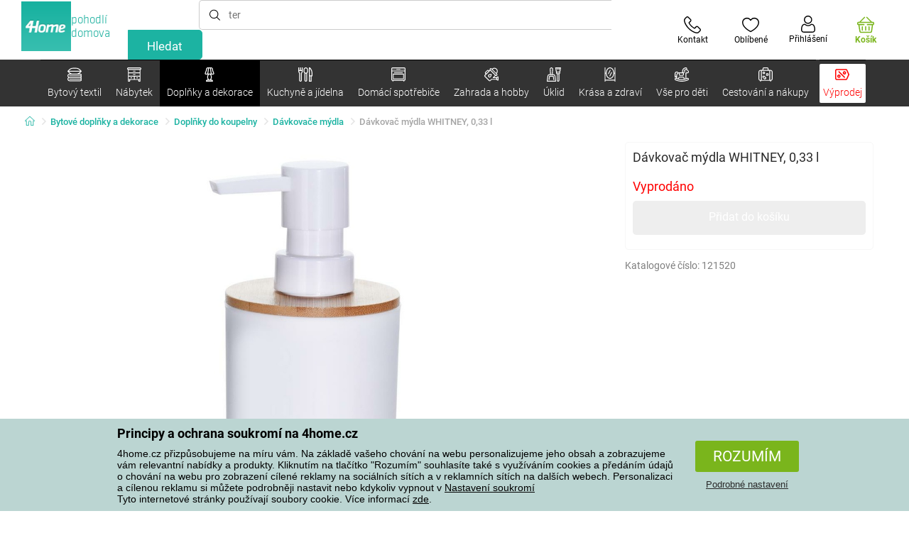

--- FILE ---
content_type: text/html; charset=utf-8
request_url: https://www.4home.cz/component/?type=CategoryPanel&id=68d60f98-163d-358f-f22a-0b6289cd82e1
body_size: 2103
content:

<div class="cat-submenu-holder" style="display: none">
    <ul class="cat-submenu">
            <li>
                <section>
                    <a href="/lozni-povleceni/">
                        <img data-src="https://cdn.4home.cz/1352cce0-b526-4b05-a8bc-712ef2782786/40x40/loznipovleceni.jpg"
                             class="late-load"
                             width="50" />
                    </a>
                    <span class="l2-info">
                        <a href="/lozni-povleceni/" class="name">
                            Ložn&#237; povlečen&#237;
                        </a>
                        <span class="l3categories">
<a href="/povleceni-mikroplys-a-mikroflanel/">Povlečen&#237; mikroplyš a mikroflanel</a> <a href="/bavlnene-povleceni-de-luxe/">Bavlněn&#233; povlečen&#237; PREMIUM</a> <a href="/flanelove-povleceni/">Flanelov&#233; povlečen&#237;</a><a class="show-more" href="/lozni-povleceni/">Zobrazit další</a>                        </span>
                    </span>
                </section>
            </li>
            <li>
                <section>
                    <a href="/deky/">
                        <img data-src="https://cdn.4home.cz/0ed2bd2f-53b2-43e2-a1d9-44e0fd15c9f2/40x40/deky.jpg"
                             class="late-load"
                             width="50" />
                    </a>
                    <span class="l2-info">
                        <a href="/deky/" class="name">
                            Deky
                        </a>
                        <span class="l3categories">
<a href="/deky-z-mikrovlakna/">Deky z mikrovl&#225;kna</a> <a href="/detske-deky/">Dětsk&#233; deky</a> <a href="/fleecove-deky/">Fleecov&#233; deky</a><a class="show-more" href="/deky/">Zobrazit další</a>                        </span>
                    </span>
                </section>
            </li>
            <li>
                <section>
                    <a href="/prosteradla/">
                        <img data-src="https://cdn.4home.cz/fb2fb49a-a8ac-4e0f-9b65-2b101d2dd911/40x40/prosteradla.jpg"
                             class="late-load"
                             width="50" />
                    </a>
                    <span class="l2-info">
                        <a href="/prosteradla/" class="name">
                            Prostěradla
                        </a>
                        <span class="l3categories">
<a href="/prosteradla-z-mikrovlakna/">Prostěradla z mikrovl&#225;kna</a> <a href="/jersey-prosteradla/">Jersey prostěradla</a> <a href="/frote-prosteradla/">Frot&#233; prostěradla</a><a class="show-more" href="/prosteradla/">Zobrazit další</a>                        </span>
                    </span>
                </section>
            </li>
            <li>
                <section>
                    <a href="/chranice-matraci-a-toppery/">
                        <img data-src="https://cdn.4home.cz/68f6ce12-dc40-4fe9-b583-93c47b4f365a/40x40/chranicematraci.jpg"
                             class="late-load"
                             width="50" />
                    </a>
                    <span class="l2-info">
                        <a href="/chranice-matraci-a-toppery/" class="name">
                            Chr&#225;niče matrac&#237; a toppery
                        </a>
                        <span class="l3categories">
<a href="/nepropustne-chranice/">Nepropustn&#233; chr&#225;niče</a> <a href="/chranice-matraci-x/">Chr&#225;niče matrac&#237;</a> <a href="/toppery/">Toppery</a>                        </span>
                    </span>
                </section>
            </li>
            <li>
                <section>
                    <a href="/polstare-a-prikryvky/">
                        <img data-src="https://cdn.4home.cz/b2f64b27-0961-42f0-9c97-0687782b8183/40x40/polstareaprikryvky.jpg"
                             class="late-load"
                             width="50" />
                    </a>
                    <span class="l2-info">
                        <a href="/polstare-a-prikryvky/" class="name">
                            Polšt&#225;ře a přikr&#253;vky
                        </a>
                        <span class="l3categories">
<a href="/polstare/">Polšt&#225;ře</a> <a href="/sety-prikryvek-a-polstaru/">Sety</a> <a href="/zdravotni-polstare/">Zdravotn&#237; polšt&#225;ře</a><a class="show-more" href="/polstare-a-prikryvky/">Zobrazit další</a>                        </span>
                    </span>
                </section>
            </li>
            <li>
                <section>
                    <a href="/dekoracni-polstarky/">
                        <img data-src="https://cdn.4home.cz/8540b472-e4b4-4f11-bfcf-8ee6934e0472/40x40/cat2722.jpg"
                             class="late-load"
                             width="50" />
                    </a>
                    <span class="l2-info">
                        <a href="/dekoracni-polstarky/" class="name">
                            Dekoračn&#237; polšt&#225;řky
                        </a>
                        <span class="l3categories">
<a href="/povlaky-na-polstarky-1391616751/">Povlaky na polšt&#225;řky</a> <a href="/polstarky-s-vyplni/">Polšt&#225;řky s v&#253;pln&#237;</a> <a href="/detske-dekoracni-polstarky/">Dětsk&#233; polšt&#225;řky</a>                        </span>
                    </span>
                </section>
            </li>
            <li>
                <section>
                    <a href="/prehozy-a-potahy/">
                        <img data-src="https://cdn.4home.cz/154dba1f-df83-476d-a106-c717d84b51e1/40x40/prehozy.jpg"
                             class="late-load"
                             width="50" />
                    </a>
                    <span class="l2-info">
                        <a href="/prehozy-a-potahy/" class="name">
                            Přehozy a potahy
                        </a>
                        <span class="l3categories">
<a href="/napinaci-potahy/">Nap&#237;nac&#237; potahy</a> <a href="/potahy-na-zidle/">Potahy na židle</a> <a href="/prehozy-na-postel/">Přehozy na postel</a><a class="show-more" href="/prehozy-a-potahy/">Zobrazit další</a>                        </span>
                    </span>
                </section>
            </li>
            <li>
                <section>
                    <a href="/koupelnovy-textil/">
                        <img data-src="https://cdn.4home.cz/aabed037-fd7b-4170-aaab-457d063cb2c8/40x40/koupelnovytextil.jpg"
                             class="late-load"
                             width="50" />
                    </a>
                    <span class="l2-info">
                        <a href="/koupelnovy-textil/" class="name">
                            Koupelnov&#253; textil
                        </a>
                        <span class="l3categories">
<a href="/rucniky/">Ručn&#237;ky</a> <a href="/osusky/">Osušky</a> <a href="/koupelnove-predlozky/">Koupelnov&#233; předložky</a><a class="show-more" href="/koupelnovy-textil/">Zobrazit další</a>                        </span>
                    </span>
                </section>
            </li>
            <li>
                <section>
                    <a href="/kuchynsky-textil/">
                        <img data-src="https://cdn.4home.cz/07e8620a-82bf-4e0c-95c3-c22403aed9cd/40x40/cat2717.jpg"
                             class="late-load"
                             width="50" />
                    </a>
                    <span class="l2-info">
                        <a href="/kuchynsky-textil/" class="name">
                            Kuchyňsk&#253; textil
                        </a>
                        <span class="l3categories">
<a href="/uterky/">Utěrky</a> <a href="/prostirani/">Prost&#237;r&#225;n&#237;</a> <a href="/sedaky-na-zidle/">Sed&#225;ky na židle</a><a class="show-more" href="/kuchynsky-textil/">Zobrazit další</a>                        </span>
                    </span>
                </section>
            </li>
            <li>
                <section>
                    <a href="/zavesy-zaclony-a-rolety/">
                        <img data-src="https://cdn.4home.cz/e6a41ad9-866a-4f02-9b43-c1074fbedd7b/40x40/zavesyzaclonyarolety.jpg"
                             class="late-load"
                             width="50" />
                    </a>
                    <span class="l2-info">
                        <a href="/zavesy-zaclony-a-rolety/" class="name">
                            Z&#225;věsy, z&#225;clony a rolety
                        </a>
                        <span class="l3categories">
<a href="/zavesy/">Z&#225;věsy</a> <a href="/zaclony/">Z&#225;clony</a> <a href="/zavesy-zaclony-a-rolety-prislusenstvi/">Z&#225;věsy, z&#225;clony a rolety - př&#237;slušenstv&#237;</a><a class="show-more" href="/zavesy-zaclony-a-rolety/">Zobrazit další</a>                        </span>
                    </span>
                </section>
            </li>
            <li>
                <section>
                    <a href="/berankove-mikiny/">
                        <img data-src="https://cdn.4home.cz/51bec00f-7a5b-4eab-8542-5696eeba890b/40x40/berankovemikiny.jpg"
                             class="late-load"
                             width="50" />
                    </a>
                    <span class="l2-info">
                        <a href="/berankove-mikiny/" class="name">
                            Ber&#225;nkov&#233; mikiny
                        </a>
                        <span class="l3categories">
                        </span>
                    </span>
                </section>
            </li>
            <li>
                <section>
                    <a href="/rohozky/">
                        <img data-src="https://cdn.4home.cz/144f13bc-a241-439a-a521-c41dec259078/40x40/rohozky.jpg"
                             class="late-load"
                             width="50" />
                    </a>
                    <span class="l2-info">
                        <a href="/rohozky/" class="name">
                            Rohožky
                        </a>
                        <span class="l3categories">
<a href="/venkovni-rohozky/">Venkovn&#237; rohožky</a> <a href="/vnitrni-rohozky/">Vnitřn&#237; rohožky</a> <a href="/odkapavace-na-boty/">Odkap&#225;vače na boty</a>                        </span>
                    </span>
                </section>
            </li>
            <li>
                <section>
                    <a href="/koberce/">
                        <img data-src="https://cdn.4home.cz/1cc284a9-1f17-4c91-a2ae-c30ac0b5581b/40x40/koberce.jpg"
                             class="late-load"
                             width="50" />
                    </a>
                    <span class="l2-info">
                        <a href="/koberce/" class="name">
                            Koberce
                        </a>
                        <span class="l3categories">
<a href="/kusove-koberce/">Kusov&#233; koberce</a> <a href="/naslapy-na-schody/">N&#225;šlapy na schody</a> <a href="/detske-koberce/">Dětsk&#233; koberce</a><a class="show-more" href="/koberce/">Zobrazit další</a>                        </span>
                    </span>
                </section>
            </li>
            <li>
                <section>
                    <a href="/galanterie/">
                        <img data-src="https://cdn.4home.cz/fd00d47a-e33b-478a-8e6f-50b157b07970/40x40/galanterie.jpg"
                             class="late-load"
                             width="50" />
                    </a>
                    <span class="l2-info">
                        <a href="/galanterie/" class="name">
                            Galanterie
                        </a>
                        <span class="l3categories">
<a href="/prize/">Př&#237;ze</a> <a href="/pomucky-pro-rucni-prace/">Pomůcky pro ručn&#237; pr&#225;ce</a> <a href="/sici-stroje-x/">Šic&#237; stroje</a>                        </span>
                    </span>
                </section>
            </li>
            <li>
                <section>
                    <a href="/protiroztocove-luzkoviny/">
                        <img data-src="https://cdn.4home.cz/fb4733ab-a7a8-49d5-82c9-fd7258c48e9d/40x40/protiroztocoveluzkoviny.jpg"
                             class="late-load"
                             width="50" />
                    </a>
                    <span class="l2-info">
                        <a href="/protiroztocove-luzkoviny/" class="name">
                            Protiroztočov&#233; lůžkoviny
                        </a>
                        <span class="l3categories">
<a href="/protiroztocove-luzkoviny/?brand=nanospace">nanoSPACE</a><a class="show-more" href="/protiroztocove-luzkoviny/">Zobrazit další</a>                        </span>
                    </span>
                </section>
            </li>
            <li>
                <section>
                    <a href="/hrejivy-beranek-z-mikrovlakna/">
                        <img data-src="https://cdn.4home.cz/a1aed63d-c11c-4c07-b5a5-9579e0230cbc/40x40/hrejivyberanekzmikrovlakna.jpg"
                             class="late-load"
                             width="50" />
                    </a>
                    <span class="l2-info">
                        <a href="/hrejivy-beranek-z-mikrovlakna/" class="name">
                            Hřejiv&#253; ber&#225;nek z mikrovl&#225;kna
                        </a>
                        <span class="l3categories">
                                    <a href="/hrejivy-beranek-z-mikrovlakna/">Jemné mikrovlákno v elegantním provedení.</a>
                        </span>
                    </span>
                </section>
            </li>
            <li>
                <section>
                    <a href="/vanocni-textil-xx/">
                        <img data-src="https://cdn.4home.cz/8e315c5b-32f6-48b4-957d-d440ed6167b6/40x40/vantexodk.jpg"
                             class="late-load"
                             width="50" />
                    </a>
                    <span class="l2-info">
                        <a href="/vanocni-textil-xx/" class="name">
                            V&#225;nočn&#237; textil
                        </a>
                        <span class="l3categories">
<a href="/vanocni-textil-xx/?brand=bellatex">Bellatex</a> <a href="/vanocni-textil-xx/?brand=autronic">Autronic</a> <a href="/vanocni-textil-xx/?brand=orion">Orion</a><a class="show-more" href="/vanocni-textil-xx/">Zobrazit další</a>                        </span>
                    </span>
                </section>
            </li>
            </ul>
</div>



--- FILE ---
content_type: text/html; charset=utf-8
request_url: https://www.4home.cz/component/?type=CategoryPanel&id=f40f1722-7e8b-1ae4-a3d1-72e43342099d
body_size: 2605
content:

<div class="cat-submenu-holder" style="display: none">
    <ul class="cat-submenu">
            <li>
                <section>
                    <a href="/hrnky-salky-a-konvice/">
                        <img data-src="https://cdn.4home.cz/c437f548-120a-4ce9-9020-b45b9344461c/40x40/hrnkysalky.jpg"
                             class="late-load"
                             width="50" />
                    </a>
                    <span class="l2-info">
                        <a href="/hrnky-salky-a-konvice/" class="name">
                            Hrnky, š&#225;lky a konvice
                        </a>
                        <span class="l3categories">
<a href="/hrnky-a-salky/">Hrnky a š&#225;lky</a> <a href="/cajove-sady-a-konvice/">Čajov&#233; sady a konvice</a>                        </span>
                    </span>
                </section>
            </li>
            <li>
                <section>
                    <a href="/skladovani-potravin/">
                        <img data-src="https://cdn.4home.cz/b2988a7e-ae9d-484f-b9c6-5568c581197f/40x40/skladovanipotravin.jpg"
                             class="late-load"
                             width="50" />
                    </a>
                    <span class="l2-info">
                        <a href="/skladovani-potravin/" class="name">
                            Skladov&#225;n&#237; potravin
                        </a>
                        <span class="l3categories">
<a href="/boxy_a_dozy/">Boxy a d&#243;zy</a> <a href="/jidlonosice/">J&#237;dlonosiče</a> <a href="/lahve-na-mleko-a-sirupy/">Lahve na ml&#233;ko a sirupy</a><a class="show-more" href="/skladovani-potravin/">Zobrazit další</a>                        </span>
                    </span>
                </section>
            </li>
            <li>
                <section>
                    <a href="/sklenice_a_dzbany/">
                        <img data-src="https://cdn.4home.cz/27df7a37-2a16-4963-ac28-de15c1571d75/40x40/sklenice.jpg"
                             class="late-load"
                             width="50" />
                    </a>
                    <span class="l2-info">
                        <a href="/sklenice_a_dzbany/" class="name">
                            Sklenice a džb&#225;ny
                        </a>
                        <span class="l3categories">
<a href="/klasicke-sklenice/">Klasick&#233; sklenice</a> <a href="/dzbany-a-karafy/">Džb&#225;ny a karafy</a> <a href="/pivni-sklenice/">Sklenice na pivo a půllitry</a><a class="show-more" href="/sklenice_a_dzbany/">Zobrazit další</a>                        </span>
                    </span>
                </section>
            </li>
            <li>
                <section>
                    <a href="/pomucky-do-kuchyne/">
                        <img data-src="https://cdn.4home.cz/19207390-73bd-401c-b6ad-083005a473c5/40x40/pomuckydokuchyne.jpg"
                             class="late-load"
                             width="50" />
                    </a>
                    <span class="l2-info">
                        <a href="/pomucky-do-kuchyne/" class="name">
                            Pomůcky do kuchyně
                        </a>
                        <span class="l3categories">
<a href="/odkapavace-a-organizery/">Odkap&#225;vače a organiz&#233;ry</a> <a href="/ostatni-pomucky-do-kuchyne/">Ostatn&#237; pomůcky do kuchyně</a> <a href="/kuchynske-nacini/">Kuchyňsk&#233; n&#225;čin&#237;</a><a class="show-more" href="/pomucky-do-kuchyne/">Zobrazit další</a>                        </span>
                    </span>
                </section>
            </li>
            <li>
                <section>
                    <a href="/talire-a-jidelni-sady/">
                        <img data-src="https://cdn.4home.cz/8b626e23-5c53-4e08-8b01-9fad4f3191d1/40x40/talireajidelnisady.jpg"
                             class="late-load"
                             width="50" />
                    </a>
                    <span class="l2-info">
                        <a href="/talire-a-jidelni-sady/" class="name">
                            Tal&#237;ře a j&#237;deln&#237; sady
                        </a>
                        <span class="l3categories">
<a href="/talire/">Tal&#237;ře</a> <a href="/jidelni-sady/">J&#237;deln&#237; sady</a> <a href="/jidelna-detske-jidelni-sady/">Dětsk&#233; j&#237;deln&#237; sady</a>                        </span>
                    </span>
                </section>
            </li>
            <li>
                <section>
                    <a href="/peceni/">
                        <img data-src="https://cdn.4home.cz/9a70389d-d465-408c-be57-4cb0699c092c/40x40/peceni.jpg"
                             class="late-load"
                             width="50" />
                    </a>
                    <span class="l2-info">
                        <a href="/peceni/" class="name">
                            Pečen&#237;
                        </a>
                        <span class="l3categories">
<a href="/formy-na-peceni-a-plechy/">Formy na pečen&#237; a plechy</a> <a href="/kuchynske-misy/">Kuchyňsk&#233; m&#237;sy</a> <a href="/vykrajovatka-tvoritka-a-zdobicky/">Vykrajov&#225;tka, tvoř&#237;tka a zdobičky</a><a class="show-more" href="/peceni/">Zobrazit další</a>                        </span>
                    </span>
                </section>
            </li>
            <li>
                <section>
                    <a href="/hrnce/">
                        <img data-src="https://cdn.4home.cz/cec85d11-c805-4380-9ec6-d07393daa50a/40x40/hrnceapekace.jpg"
                             class="late-load"
                             width="50" />
                    </a>
                    <span class="l2-info">
                        <a href="/hrnce/" class="name">
                            Hrnce
                        </a>
                        <span class="l3categories">
<a href="/nerezove_hrnce/">Nerezov&#233; hrnce</a> <a href="/hrnce-s-neprilnavym-povrchem/">Hrnce s nepřilnav&#253;m povrchem</a> <a href="/smaltovane_hrnce/">Smaltovan&#233; hrnce</a><a class="show-more" href="/hrnce/">Zobrazit další</a>                        </span>
                    </span>
                </section>
            </li>
            <li>
                <section>
                    <a href="/misy-a-misky/">
                        <img data-src="https://cdn.4home.cz/748c13ad-a40e-4d1f-ac65-e446e7bcb1f6/40x40/misyamisky.jpg"
                             class="late-load"
                             width="50" />
                    </a>
                    <span class="l2-info">
                        <a href="/misy-a-misky/" class="name">
                            M&#237;sy a misky
                        </a>
                        <span class="l3categories">
<a href="/misy-a-misky/?brand=hermia">Hermia</a> <a href="/misy-a-misky/?brand=maser">M&#228;ser</a> <a href="/misy-a-misky/?brand=toro">Toro</a><a class="show-more" href="/misy-a-misky/">Zobrazit další</a>                        </span>
                    </span>
                </section>
            </li>
            <li>
                <section>
                    <a href="/caje-a-kava/">
                        <img data-src="https://cdn.4home.cz/02c4b709-5164-48e2-b6ad-523b37242d17/40x40/cajeakava.jpg"
                             class="late-load"
                             width="50" />
                    </a>
                    <span class="l2-info">
                        <a href="/caje-a-kava/" class="name">
                            Čaje a k&#225;va
                        </a>
                        <span class="l3categories">
<a href="/french-pressy-moka-konvice-a-dzezvy/">French pressy, moka konvičky a džezvy</a> <a href="/cajniky-a-cajove-konvice/">Čajn&#237;ky a čajov&#233; konvice</a> <a href="/prislusenstvi-pro-pripravu-caje-a-kavy/">Př&#237;slušenstv&#237; pro př&#237;pravu čaje a k&#225;vy</a><a class="show-more" href="/caje-a-kava/">Zobrazit další</a>                        </span>
                    </span>
                </section>
            </li>
            <li>
                <section>
                    <a href="/servirovani/">
                        <img data-src="https://cdn.4home.cz/d7cb1819-f482-4e19-a0ec-309f42e0a65f/40x40/servirovani.jpg"
                             class="late-load"
                             width="50" />
                    </a>
                    <span class="l2-info">
                        <a href="/servirovani/" class="name">
                            Serv&#237;rov&#225;n&#237;
                        </a>
                        <span class="l3categories">
<a href="/tacy-a-podnosy/">T&#225;cy a podnosy</a> <a href="/dozy-na-maslo/">D&#243;zy na m&#225;slo</a> <a href="/cukrenky/">Cukřenky</a><a class="show-more" href="/servirovani/">Zobrazit další</a>                        </span>
                    </span>
                </section>
            </li>
            <li>
                <section>
                    <a href="/pribory/">
                        <img data-src="https://cdn.4home.cz/33319fc3-f682-4010-8aea-cf2eea14de98/40x40/pribory.jpg"
                             class="late-load"
                             width="50" />
                    </a>
                    <span class="l2-info">
                        <a href="/pribory/" class="name">
                            Př&#237;bory
                        </a>
                        <span class="l3categories">
<a href="/sady-priboru/">Sady př&#237;borů</a> <a href="/lzicky/">Lžičky</a> <a href="/pribory-detske-pribory/">Dětsk&#233; př&#237;bory</a>                        </span>
                    </span>
                </section>
            </li>
            <li>
                <section>
                    <a href="/detske-nadobi/">
                        <img data-src="https://cdn.4home.cz/c398bec4-dc13-4cee-a39b-1463b1146ed9/40x40/detskenadobi.jpg"
                             class="late-load"
                             width="50" />
                    </a>
                    <span class="l2-info">
                        <a href="/detske-nadobi/" class="name">
                            Dětsk&#233; n&#225;dob&#237;
                        </a>
                        <span class="l3categories">
<a href="/detske-jidelni-sady/">Dětsk&#233; j&#237;deln&#237; sady</a> <a href="/detske-pribory/">Dětsk&#233; př&#237;bory</a> <a href="/svacinove-boxy-a-lahve-na-piti/">Svačinov&#233; boxy a lahve na pit&#237;</a><a class="show-more" href="/detske-nadobi/">Zobrazit další</a>                        </span>
                    </span>
                </section>
            </li>
            <li>
                <section>
                    <a href="/krajeci-desky-a-prkenka/">
                        <img data-src="https://cdn.4home.cz/042bf44f-8765-41b1-99cf-e9a235724fc2/40x40/prkenka.jpg"
                             class="late-load"
                             width="50" />
                    </a>
                    <span class="l2-info">
                        <a href="/krajeci-desky-a-prkenka/" class="name">
                            Kr&#225;jec&#237; desky a prk&#233;nka 
                        </a>
                        <span class="l3categories">
<a href="/krajeci-desky-a-prkenka/?brand=florina">Florina</a> <a href="/krajeci-desky-a-prkenka/?brand=lamart">Lamart</a> <a href="/krajeci-desky-a-prkenka/?brand=kesper">Kesper</a><a class="show-more" href="/krajeci-desky-a-prkenka/">Zobrazit další</a>                        </span>
                    </span>
                </section>
            </li>
            <li>
                <section>
                    <a href="/termosky_a_lahve_na_piti/">
                        <img data-src="https://cdn.4home.cz/e957d59f-c764-43a8-8ad5-aca62843fcac/40x40/termosky a lahve na pit&#237;.jpg"
                             class="late-load"
                             width="50" />
                    </a>
                    <span class="l2-info">
                        <a href="/termosky_a_lahve_na_piti/" class="name">
                            Termosky a lahve na pit&#237;
                        </a>
                        <span class="l3categories">
<a href="/termosky_a_lahve_na_piti/?brand=lamart">Lamart</a> <a href="/termosky_a_lahve_na_piti/?brand=simax">Simax</a> <a href="/termosky_a_lahve_na_piti/?brand=orion">Orion</a><a class="show-more" href="/termosky_a_lahve_na_piti/">Zobrazit další</a>                        </span>
                    </span>
                </section>
            </li>
            <li>
                <section>
                    <a href="/mlynky-slanky-a-peprenky/">
                        <img data-src="https://cdn.4home.cz/124b369f-af37-4bb2-924d-7629da0cbdb4/40x40/mlynkyslankyapeprenky.jpg"
                             class="late-load"
                             width="50" />
                    </a>
                    <span class="l2-info">
                        <a href="/mlynky-slanky-a-peprenky/" class="name">
                            Ml&#253;nky, sl&#225;nky a pepřenky
                        </a>
                        <span class="l3categories">
<a href="/mlynky-mechanicke/">Ml&#253;nky mechanick&#233;</a> <a href="/slanky-a-peprenky-1383828041/">Sl&#225;nky a pepřenky</a> <a href="/mlynky-elektricke/">Ml&#253;nky elektrick&#233;</a>                        </span>
                    </span>
                </section>
            </li>
            <li>
                <section>
                    <a href="/kuchynske-noze/">
                        <img data-src="https://cdn.4home.cz/fc3282f7-1425-40d4-aa2e-ed216e268dae/40x40/kuchynskenoze.jpg"
                             class="late-load"
                             width="50" />
                    </a>
                    <span class="l2-info">
                        <a href="/kuchynske-noze/" class="name">
                            Kuchyňsk&#233; nože
                        </a>
                        <span class="l3categories">
<a href="/ocelove-nerezove-noze/">Ocelov&#233; nerezov&#233; nože</a> <a href="/prislusenstvi-ke-kuchynskym-nozum/">Př&#237;slušenstv&#237; ke kuchyňsk&#253;m nožům</a> <a href="/kuchynske-nuzky/">Nůžky</a><a class="show-more" href="/kuchynske-noze/">Zobrazit další</a>                        </span>
                    </span>
                </section>
            </li>
            <li>
                <section>
                    <a href="/panve/">
                        <img data-src="https://cdn.4home.cz/20ed35b9-c6ed-4f47-bce1-cc8bebdadd7a/40x40/panve.jpg"
                             class="late-load"
                             width="50" />
                    </a>
                    <span class="l2-info">
                        <a href="/panve/" class="name">
                            P&#225;nve
                        </a>
                        <span class="l3categories">
<a href="/panve-s-neprilnavym-povrchem/">P&#225;nve s nepřilnav&#253;m povrchem</a> <a href="/panve-na-palacinky-a-livanecniky/">P&#225;nve na palačinky a l&#237;vanečn&#237;ky</a> <a href="/wok-panve/">WOK</a><a class="show-more" href="/panve/">Zobrazit další</a>                        </span>
                    </span>
                </section>
            </li>
            <li>
                <section>
                    <a href="/vakuovacky/">
                        <img data-src="https://cdn.4home.cz/e976d71f-a797-457c-a4d7-72a788d0d424/40x40/vakuovacky.jpg"
                             class="late-load"
                             width="50" />
                    </a>
                    <span class="l2-info">
                        <a href="/vakuovacky/" class="name">
                            Vakuovačky
                        </a>
                        <span class="l3categories">
<a href="/vakuovacky/?brand=domo">Domo</a> <a href="/vakuovacky/?brand=guzzanti">Guzzanti</a> <a href="/vakuovacky/?brand=maxxo">Maxxo</a><a class="show-more" href="/vakuovacky/">Zobrazit další</a>                        </span>
                    </span>
                </section>
            </li>
            <li>
                <section>
                    <a href="/pekace_a_zapekaci_misy/">
                        <img data-src="https://cdn.4home.cz/f9f7108d-fc42-48a6-8ed3-33e0bb56e63b/40x40/pekaceazapekacimisy.jpg"
                             class="late-load"
                             width="50" />
                    </a>
                    <span class="l2-info">
                        <a href="/pekace_a_zapekaci_misy/" class="name">
                            Pek&#225;če a zap&#233;kac&#237; m&#237;sy
                        </a>
                        <span class="l3categories">
<a href="/pekace/">Pek&#225;če</a> <a href="/zapekaci-misy/">Zap&#233;kac&#237; m&#237;sy</a>                        </span>
                    </span>
                </section>
            </li>
            <li>
                <section>
                    <a href="/zavarovani/">
                        <img data-src="https://cdn.4home.cz/6c357aa5-f157-4717-9541-f75fc207c934/40x40/zavarovani.jpg"
                             class="late-load"
                             width="50" />
                    </a>
                    <span class="l2-info">
                        <a href="/zavarovani/" class="name">
                            Zavařov&#225;n&#237;
                        </a>
                        <span class="l3categories">
<a href="/zavarovani/?brand=orion">Orion</a> <a href="/zavarovani/?brand=tescoma">Tescoma</a> <a href="/zavarovani/?brand=weck">Weck</a><a class="show-more" href="/zavarovani/">Zobrazit další</a>                        </span>
                    </span>
                </section>
            </li>
                    <li class="moreCategories">
                <a href="/kuchyne-a-jidelna/">
                    Zobrazit všechny kategorie
                </a>
            </li>
    </ul>
</div>



--- FILE ---
content_type: text/html; charset=utf-8
request_url: https://www.4home.cz/component/?type=CategoryPanel&id=19019b46-dd03-06fe-438c-07ac1ef2bedf
body_size: 2198
content:

<div class="cat-submenu-holder" style="display: none">
    <ul class="cat-submenu">
            <li>
                <section>
                    <a href="/audio-a-video/">
                        <img data-src="https://cdn.4home.cz/93bcca47-613d-4096-9edb-8492bdfa35d0/40x40/elektronikaaprislusenstvi.jpg"
                             class="late-load"
                             width="50" />
                    </a>
                    <span class="l2-info">
                        <a href="/audio-a-video/" class="name">
                            Audio a video
                        </a>
                        <span class="l3categories">
<a href="/spotrebni-baterie/">Spotřebn&#237; baterie </a> <a href="/audio-video-prislusenstvi/">Audio-video př&#237;slušenstv&#237;</a> <a href="/radiomagnetofony-a-radia/">Radiomagnetofony a r&#225;dia</a><a class="show-more" href="/audio-a-video/">Zobrazit další</a>                        </span>
                    </span>
                </section>
            </li>
            <li>
                <section>
                    <a href="/radiatory-topidla-a-konvektory/">
                        <img data-src="https://cdn.4home.cz/558bfd3b-ae99-459c-9dad-ace7ae50caad/40x40/teplovzdusneventilatory.jpg"
                             class="late-load"
                             width="50" />
                    </a>
                    <span class="l2-info">
                        <a href="/radiatory-topidla-a-konvektory/" class="name">
                            Radi&#225;tory, topidla a konvektory
                        </a>
                        <span class="l3categories">
<a href="/radiatory-topidla-a-konvektory/?brand=tellur">Tellur</a> <a href="/radiatory-topidla-a-konvektory/?brand=sencor">Sencor</a> <a href="/radiatory-topidla-a-konvektory/?brand=ecg">ECG</a><a class="show-more" href="/radiatory-topidla-a-konvektory/">Zobrazit další</a>                        </span>
                    </span>
                </section>
            </li>
            <li>
                <section>
                    <a href="/rychlovarne-konvice/">
                        <img data-src="https://cdn.4home.cz/5296c3a5-1168-4c69-bfa1-00d05a909244/40x40/rychlovarnekonvice.jpg"
                             class="late-load"
                             width="50" />
                    </a>
                    <span class="l2-info">
                        <a href="/rychlovarne-konvice/" class="name">
                            Rychlovarn&#233; konvice
                        </a>
                        <span class="l3categories">
<a href="/rychlovarne-konvice/?brand=lauben">Lauben</a> <a href="/rychlovarne-konvice/?brand=berlingerhaus">Berlinger Haus</a> <a href="/rychlovarne-konvice/?brand=ecg">ECG</a><a class="show-more" href="/rychlovarne-konvice/">Zobrazit další</a>                        </span>
                    </span>
                </section>
            </li>
            <li>
                <section>
                    <a href="/kavovary-a-espressa/">
                        <img data-src="https://cdn.4home.cz/60abbe38-bd40-439a-bfed-ad1e89ad07f7/40x40/kavovaryaespressa.jpg"
                             class="late-load"
                             width="50" />
                    </a>
                    <span class="l2-info">
                        <a href="/kavovary-a-espressa/" class="name">
                            K&#225;vovary a espressa
                        </a>
                        <span class="l3categories">
<a href="/kavovary-prislusenstvi/">Př&#237;slušenstv&#237; k&#225;vovary</a> <a href="/mlynky-na-kavu/">Ml&#253;nky na k&#225;vu</a> <a href="/espressa/">Espressa</a><a class="show-more" href="/kavovary-a-espressa/">Zobrazit další</a>                        </span>
                    </span>
                </section>
            </li>
            <li>
                <section>
                    <a href="/trouby-a-varice/">
                        <img data-src="https://cdn.4home.cz/0a439746-c94f-4619-b1ba-95ca40432816/40x40/troubyavarice.jpg"
                             class="late-load"
                             width="50" />
                    </a>
                    <span class="l2-info">
                        <a href="/trouby-a-varice/" class="name">
                            Trouby a vařiče
                        </a>
                        <span class="l3categories">
<a href="/elektricke-varice/">Elektrick&#233; vařiče</a> <a href="/elektricke-trouby/">Elektrick&#233; trouby</a> <a href="/mikrovlnne-trouby/">Mikrovlnn&#233; trouby</a>                        </span>
                    </span>
                </section>
            </li>
            <li>
                <section>
                    <a href="/fritezy/">
                        <img data-src="https://cdn.4home.cz/5a8148ec-bca7-47e0-b7ea-8ac103c61285/40x40/fritezy.jpg"
                             class="late-load"
                             width="50" />
                    </a>
                    <span class="l2-info">
                        <a href="/fritezy/" class="name">
                            Frit&#233;zy
                        </a>
                        <span class="l3categories">
<a href="/fritezy/?brand=domo">Domo</a> <a href="/fritezy/?brand=sencor">Sencor</a> <a href="/fritezy/?brand=orion">Orion</a><a class="show-more" href="/fritezy/">Zobrazit další</a>                        </span>
                    </span>
                </section>
            </li>
            <li>
                <section>
                    <a href="/mixery-a-slehace/">
                        <img data-src="https://cdn.4home.cz/a7169595-1469-4c14-a3d5-9fb3153999a0/40x40/mixeryaslehace.jpg"
                             class="late-load"
                             width="50" />
                    </a>
                    <span class="l2-info">
                        <a href="/mixery-a-slehace/" class="name">
                            Mix&#233;ry a šlehače
                        </a>
                        <span class="l3categories">
<a href="/tycove-mixery/">Tyčov&#233; mix&#233;ry</a> <a href="/rucni-slehace/">Ručn&#237; šlehače</a> <a href="/smoothie-makery/">Smoothie makery</a><a class="show-more" href="/mixery-a-slehace/">Zobrazit další</a>                        </span>
                    </span>
                </section>
            </li>
            <li>
                <section>
                    <a href="/sendvicovace/">
                        <img data-src="https://cdn.4home.cz/e787f798-a43e-41e0-9198-3e9c8b1191e8/40x40/cat3920.jpg"
                             class="late-load"
                             width="50" />
                    </a>
                    <span class="l2-info">
                        <a href="/sendvicovace/" class="name">
                            Sendvičovače
                        </a>
                        <span class="l3categories">
<a href="/sendvicovace/?brand=orava">Orava</a> <a href="/sendvicovace/?brand=sencor">Sencor</a> <a href="/sendvicovace/?brand=ecg">ECG</a><a class="show-more" href="/sendvicovace/">Zobrazit další</a>                        </span>
                    </span>
                </section>
            </li>
            <li>
                <section>
                    <a href="/multifunkcni-hrnce/">
                        <img data-src="https://cdn.4home.cz/6304a5cc-3475-47e7-830e-ad664fcb9657/40x40/multifunkcnihrnce.jpg"
                             class="late-load"
                             width="50" />
                    </a>
                    <span class="l2-info">
                        <a href="/multifunkcni-hrnce/" class="name">
                            Multifunkčn&#237; hrnce
                        </a>
                        <span class="l3categories">
<a href="/multifunkcni-hrnce/?brand=lauben">Lauben</a> <a href="/multifunkcni-hrnce/?brand=remoska">Remoska</a> <a href="/multifunkcni-hrnce/?brand=domo">Domo</a><a class="show-more" href="/multifunkcni-hrnce/">Zobrazit další</a>                        </span>
                    </span>
                </section>
            </li>
            <li>
                <section>
                    <a href="/topinkovace/">
                        <img data-src="https://cdn.4home.cz/d822f599-bfd8-417a-a625-5ee251bc7903/40x40/topinkovacevaflovacesendvicovace.jpg"
                             class="late-load"
                             width="50" />
                    </a>
                    <span class="l2-info">
                        <a href="/topinkovace/" class="name">
                            Topinkovače
                        </a>
                        <span class="l3categories">
<a href="/topinkovace/?brand=proficook">ProfiCook</a> <a href="/topinkovace/?brand=severin">Severin</a> <a href="/topinkovace/?brand=botti">Botti</a><a class="show-more" href="/topinkovace/">Zobrazit další</a>                        </span>
                    </span>
                </section>
            </li>
            <li>
                <section>
                    <a href="/krajece/">
                        <img data-src="https://cdn.4home.cz/2966d64e-1fb7-49cb-911a-f60765201592/40x40/krajece.jpg"
                             class="late-load"
                             width="50" />
                    </a>
                    <span class="l2-info">
                        <a href="/krajece/" class="name">
                            Kr&#225;ječe
                        </a>
                        <span class="l3categories">
<a href="/krajece/?brand=sencor">Sencor</a> <a href="/krajece/?brand=graef">Graef</a> <a href="/krajece/?brand=domo">Domo</a><a class="show-more" href="/krajece/">Zobrazit další</a>                        </span>
                    </span>
                </section>
            </li>
            <li>
                <section>
                    <a href="/odvlhcovace/">
                        <img data-src="https://cdn.4home.cz/3a9e18f1-7d86-4673-b196-aa9402d3065e/40x40/odvlhcovace.jpg"
                             class="late-load"
                             width="50" />
                    </a>
                    <span class="l2-info">
                        <a href="/odvlhcovace/" class="name">
                            Odvlhčovače
                        </a>
                        <span class="l3categories">
<a href="/odvlhcovace/?brand=wenko">Wenko</a> <a href="/odvlhcovace/?brand=orava">Orava</a> <a href="/odvlhcovace/?brand=g21">G21</a><a class="show-more" href="/odvlhcovace/">Zobrazit další</a>                        </span>
                    </span>
                </section>
            </li>
            <li>
                <section>
                    <a href="/ryzovary/">
                        <img data-src="https://cdn.4home.cz/3f42825c-4e67-47d4-aecc-36ad932e46ee/40x40/ryzovary.jpg"
                             class="late-load"
                             width="50" />
                    </a>
                    <span class="l2-info">
                        <a href="/ryzovary/" class="name">
                            R&#253;žovary
                        </a>
                        <span class="l3categories">
<a href="/ryzovary/?brand=lauben">Lauben</a> <a href="/ryzovary/?brand=ecg">ECG</a> <a href="/ryzovary/?brand=sencor">Sencor</a><a class="show-more" href="/ryzovary/">Zobrazit další</a>                        </span>
                    </span>
                </section>
            </li>
            <li>
                <section>
                    <a href="/kuchynske-roboty/">
                        <img data-src="https://cdn.4home.cz/a88b605e-8db8-417b-a461-dd198290bcad/40x40/kuchynskeroboty.jpg"
                             class="late-load"
                             width="50" />
                    </a>
                    <span class="l2-info">
                        <a href="/kuchynske-roboty/" class="name">
                            Kuchyňsk&#233; roboty
                        </a>
                        <span class="l3categories">
<a href="/kuchynske-roboty/?brand=sencor">Sencor</a> <a href="/kuchynske-roboty/?brand=bravo">Bravo</a> <a href="/kuchynske-roboty/?brand=berlingerhaus">Berlinger Haus</a><a class="show-more" href="/kuchynske-roboty/">Zobrazit další</a>                        </span>
                    </span>
                </section>
            </li>
            <li>
                <section>
                    <a href="/susicky-ovoce/">
                        <img data-src="https://cdn.4home.cz/15e2e844-434d-4563-b0e5-48b58ec0509e/40x40/susickyovoce.jpg"
                             class="late-load"
                             width="50" />
                    </a>
                    <span class="l2-info">
                        <a href="/susicky-ovoce/" class="name">
                            Sušičky ovoce
                        </a>
                        <span class="l3categories">
<a href="/susicky-ovoce/?brand=domo">Domo</a> <a href="/susicky-ovoce/?brand=g21">G21</a> <a href="/susicky-ovoce/?brand=gmelectronic">Vigan</a><a class="show-more" href="/susicky-ovoce/">Zobrazit další</a>                        </span>
                    </span>
                </section>
            </li>
            <li>
                <section>
                    <a href="/vychytavky-do-kuchyne/">
                        <img data-src="https://cdn.4home.cz/4ac5f2e4-4525-4983-838b-8bb5a97484c4/40x40/vychytavkydokuchyne.jpg"
                             class="late-load"
                             width="50" />
                    </a>
                    <span class="l2-info">
                        <a href="/vychytavky-do-kuchyne/" class="name">
                            Vychyt&#225;vky do kuchyně
                        </a>
                        <span class="l3categories">
<a href="/vychytavky-do-kuchyne/?brand=orava">Orava</a> <a href="/vychytavky-do-kuchyne/?brand=nedis">Nedis</a> <a href="/vychytavky-do-kuchyne/?brand=domo">Domo</a><a class="show-more" href="/vychytavky-do-kuchyne/">Zobrazit další</a>                        </span>
                    </span>
                </section>
            </li>
            <li>
                <section>
                    <a href="/odstavnovace/">
                        <img data-src="https://cdn.4home.cz/f7926621-eea3-4e65-b600-04ac8708e536/40x40/odstavnovace.jpg"
                             class="late-load"
                             width="50" />
                    </a>
                    <span class="l2-info">
                        <a href="/odstavnovace/" class="name">
                            Odšťavňovače
                        </a>
                        <span class="l3categories">
<a href="/lisy-na-citrusy/">Lisy na citrusy</a> <a href="/odstredive-odstavnovace/">Odstřediv&#233; odšťavňovače</a> <a href="/snekove-odstavnovace/">Šnekov&#233; odšťavňovače</a>                        </span>
                    </span>
                </section>
            </li>
            <li>
                <section>
                    <a href="/ventilatory-a-klimatizace/">
                        <img data-src="https://cdn.4home.cz/1c1b5d7a-a1fe-4883-a4c8-550fed2683bd/40x40/ventilatory.jpg"
                             class="late-load"
                             width="50" />
                    </a>
                    <span class="l2-info">
                        <a href="/ventilatory-a-klimatizace/" class="name">
                            Ventil&#225;tory a klimatizace
                        </a>
                        <span class="l3categories">
<a href="/ventilatory-a-klimatizace/?brand=ardes">Ardes</a> <a href="/ventilatory-a-klimatizace/?brand=lauben">Lauben</a> <a href="/ventilatory-a-klimatizace/?brand=concept">Concept</a><a class="show-more" href="/ventilatory-a-klimatizace/">Zobrazit další</a>                        </span>
                    </span>
                </section>
            </li>
            <li>
                <section>
                    <a href="/zavarovaci-hrnce/">
                        <img data-src="https://cdn.4home.cz/af1498e5-2728-420f-976b-b56d4715d6a3/40x40/zavarovacihrnce.jpg"
                             class="late-load"
                             width="50" />
                    </a>
                    <span class="l2-info">
                        <a href="/zavarovaci-hrnce/" class="name">
                            Zavařovac&#237; hrnce
                        </a>
                        <span class="l3categories">
<a href="/zavarovaci-hrnce/?brand=gmelectronic">Vigan</a> <a href="/zavarovaci-hrnce/?brand=sencor">Sencor</a> <a href="/zavarovaci-hrnce/?brand=orion">Orion</a><a class="show-more" href="/zavarovaci-hrnce/">Zobrazit další</a>                        </span>
                    </span>
                </section>
            </li>
            <li>
                <section>
                    <a href="/elektricke-grily/">
                        <img data-src="https://cdn.4home.cz/dd6f5835-d354-47d5-a377-465229e2868e/40x40/elektrickegrily.jpg"
                             class="late-load"
                             width="50" />
                    </a>
                    <span class="l2-info">
                        <a href="/elektricke-grily/" class="name">
                            Elektrick&#233; grily
                        </a>
                        <span class="l3categories">
<a href="/elektricke-grily/?brand=kela">KELA</a> <a href="/elektricke-grily/?brand=steba">Steba</a> <a href="/elektricke-grily/?brand=clatronic">Clatronic</a><a class="show-more" href="/elektricke-grily/">Zobrazit další</a>                        </span>
                    </span>
                </section>
            </li>
                    <li class="moreCategories">
                <a href="/domaci-spotrebice/">
                    Zobrazit všechny kategorie
                </a>
            </li>
    </ul>
</div>



--- FILE ---
content_type: text/html; charset=utf-8
request_url: https://www.4home.cz/component/?type=CategoryPanel&id=6e267ccd-5ca3-0e80-2100-9b1f489434b4
body_size: 1415
content:

<div class="cat-submenu-holder" style="display: none">
    <ul class="cat-submenu">
            <li>
                <section>
                    <a href="/mopy-a-kbeliky/">
                        <img data-src="https://cdn.4home.cz/69a03665-b9bd-4ea8-8099-ef443f95093b/40x40/mopyakbeliky.jpg"
                             class="late-load"
                             width="50" />
                    </a>
                    <span class="l2-info">
                        <a href="/mopy-a-kbeliky/" class="name">
                            Mopy a kbel&#237;ky
                        </a>
                        <span class="l3categories">
<a href="/mopy/">Mopy</a> <a href="/nahradni-hlavice-k-mopum/">N&#225;hradn&#237; hlavice k mopům</a> <a href="/kbeliky/">Kbel&#237;ky</a>                        </span>
                    </span>
                </section>
            </li>
            <li>
                <section>
                    <a href="/ulozne-boxy/">
                        <img data-src="https://cdn.4home.cz/8f6899ba-e898-4fe5-b156-5a1cbe5a0d54/40x40/ulozneboxy.jpg"
                             class="late-load"
                             width="50" />
                    </a>
                    <span class="l2-info">
                        <a href="/ulozne-boxy/" class="name">
                            &#218;ložn&#233; boxy
                        </a>
                        <span class="l3categories">
<a href="/ulozne-boxy/?brand=compactor">Compactor</a> <a href="/ulozne-boxy/?brand=kela">KELA</a> <a href="/ulozne-boxy/?brand=orthexgroup">Orthex Group</a><a class="show-more" href="/ulozne-boxy/">Zobrazit další</a>                        </span>
                    </span>
                </section>
            </li>
            <li>
                <section>
                    <a href="/pradlo-prani-a-suseni/">
                        <img data-src="https://cdn.4home.cz/8ebe743e-d166-4746-8f46-6df0db3cbde5/40x40/praniasuseni.jpg"
                             class="late-load"
                             width="50" />
                    </a>
                    <span class="l2-info">
                        <a href="/pradlo-prani-a-suseni/" class="name">
                            Pran&#237; a sušen&#237;
                        </a>
                        <span class="l3categories">
<a href="/kose-na-pradlo/">Koše na pr&#225;dlo</a> <a href="/susaky-na-pradlo/">Suš&#225;ky na pr&#225;dlo</a> <a href="/vesaky-a-raminka/">Věš&#225;ky a ram&#237;nka</a><a class="show-more" href="/pradlo-prani-a-suseni/">Zobrazit další</a>                        </span>
                    </span>
                </section>
            </li>
            <li>
                <section>
                    <a href="/odpadkove-kose/">
                        <img data-src="https://cdn.4home.cz/039e4789-fb66-474c-b9b8-e10121c7d9c9/40x40/odpadkovekose.jpg"
                             class="late-load"
                             width="50" />
                    </a>
                    <span class="l2-info">
                        <a href="/odpadkove-kose/" class="name">
                            Odpadkov&#233; koše
                        </a>
                        <span class="l3categories">
<a href="/odpadkove-kose-na-trideny-odpad/">Odpadkov&#233; koše na tř&#237;děn&#253; odpad</a> <a href="/klasicke-odpadkove-kose/">Klasick&#233; odpadkov&#233; koše</a> <a href="/pedalove-odpadkove-kose/">Ped&#225;lov&#233; odpadkov&#233; koše</a><a class="show-more" href="/odpadkove-kose/">Zobrazit další</a>                        </span>
                    </span>
                </section>
            </li>
            <li>
                <section>
                    <a href="/uklidove-pomucky/">
                        <img data-src="https://cdn.4home.cz/7a6055eb-c15c-4079-a468-77410c65b9db/40x40/uklidovepomucky.jpg"
                             class="late-load"
                             width="50" />
                    </a>
                    <span class="l2-info">
                        <a href="/uklidove-pomucky/" class="name">
                            &#218;klidov&#233; pomůcky
                        </a>
                        <span class="l3categories">
<a href="/smetaky-a-prislusenstvi/">Smet&#225;ky a př&#237;slušenstv&#237;</a> <a href="/drobne-uklidove-pomucky/">Drobn&#233; &#250;klidov&#233; pomůcky</a>                        </span>
                    </span>
                </section>
            </li>
            <li>
                <section>
                    <a href="/zehlicky-a-zehleni/">
                        <img data-src="https://cdn.4home.cz/6efcb67e-6c43-402e-a8c6-f0ddfc524bf3/40x40/zehlickyazehleni.jpg"
                             class="late-load"
                             width="50" />
                    </a>
                    <span class="l2-info">
                        <a href="/zehlicky-a-zehleni/" class="name">
                            Žehličky a žehlen&#237;
                        </a>
                        <span class="l3categories">
<a href="/zehlici-prkna/">Žehlic&#237; prkna</a> <a href="/potahy-na-zehlici-prkna/">Potahy na žehlic&#237; prkna</a> <a href="/naparovaci-zehlicky/">Napařovac&#237; žehličky</a><a class="show-more" href="/zehlicky-a-zehleni/">Zobrazit další</a>                        </span>
                    </span>
                </section>
            </li>
            <li>
                <section>
                    <a href="/uklidove-a-cistici-prostredky/">
                        <img data-src="https://cdn.4home.cz/3ccf2085-7d9d-46a9-9d15-388e5b028ac2/40x40/uklidoveacisticiprostredky.jpg"
                             class="late-load"
                             width="50" />
                    </a>
                    <span class="l2-info">
                        <a href="/uklidove-a-cistici-prostredky/" class="name">
                            &#218;klidov&#233; a čistic&#237; prostředky
                        </a>
                        <span class="l3categories">
<a href="/uklidove-a-cistici-prostredky/?brand=orion">Orion</a> <a href="/uklidove-a-cistici-prostredky/?brand=bissell">Bissell</a> <a href="/uklidove-a-cistici-prostredky/?brand=allnature">Allnature</a><a class="show-more" href="/uklidove-a-cistici-prostredky/">Zobrazit další</a>                        </span>
                    </span>
                </section>
            </li>
            <li>
                <section>
                    <a href="/sterky-na-okna/">
                        <img data-src="https://cdn.4home.cz/8c126366-ca4a-418b-9f36-234fa8612e7f/40x40/sterkynaokna.jpg"
                             class="late-load"
                             width="50" />
                    </a>
                    <span class="l2-info">
                        <a href="/sterky-na-okna/" class="name">
                            Stěrky na okna
                        </a>
                        <span class="l3categories">
<a href="/sterky-na-okna/?brand=leifheit">Leifheit</a> <a href="/sterky-na-okna/?brand=simplehuman">Simplehuman</a> <a href="/sterky-na-okna/?brand=kela">KELA</a><a class="show-more" href="/sterky-na-okna/">Zobrazit další</a>                        </span>
                    </span>
                </section>
            </li>
            <li>
                <section>
                    <a href="/vysavace/">
                        <img data-src="https://cdn.4home.cz/43bad931-4da2-4f7a-8d02-0b3c8aa672c1/40x40/vysavace.jpg"
                             class="late-load"
                             width="50" />
                    </a>
                    <span class="l2-info">
                        <a href="/vysavace/" class="name">
                            Vysavače
                        </a>
                        <span class="l3categories">
<a href="/akumulatorove-vysavace/">Akumul&#225;torov&#233; vysavače</a> <a href="/podlahove-vysavace/">Podlahov&#233; vysavače</a> <a href="/prislusenstvi-k-vysavacum/">Př&#237;slušenstv&#237; k vysavačům</a><a class="show-more" href="/vysavace/">Zobrazit další</a>                        </span>
                    </span>
                </section>
            </li>
            <li>
                <section>
                    <a href="/parni-cistice/">
                        <img data-src="https://cdn.4home.cz/76dcdcb2-ecda-42bd-b435-70c92471253c/40x40/parnicistice.jpg"
                             class="late-load"
                             width="50" />
                    </a>
                    <span class="l2-info">
                        <a href="/parni-cistice/" class="name">
                            Parn&#237; čističe
                        </a>
                        <span class="l3categories">
<a href="/parni-cistice/?brand=polti">Polti</a> <a href="/parni-cistice/?brand=sencor">Sencor</a> <a href="/parni-cistice/?brand=domo">Domo</a><a class="show-more" href="/parni-cistice/">Zobrazit další</a>                        </span>
                    </span>
                </section>
            </li>
            <li>
                <section>
                    <a href="/praci-prostredky/">
                        <img data-src="https://cdn.4home.cz/c41a50d1-b452-4f09-a139-279b7fff6522/40x40/praciprostredky.jpg"
                             class="late-load"
                             width="50" />
                    </a>
                    <span class="l2-info">
                        <a href="/praci-prostredky/" class="name">
                            Prac&#237; prostředky
                        </a>
                        <span class="l3categories">
<a href="/praci-prostredky/?brand=ariel">Ariel</a><a class="show-more" href="/praci-prostredky/">Zobrazit další</a>                        </span>
                    </span>
                </section>
            </li>
            </ul>
</div>



--- FILE ---
content_type: text/html; charset=utf-8
request_url: https://www.4home.cz/productreviews/AjaxReviewResults/?productId=03c6121f-f6bb-3a06-0911-a9825c17b71e&sortMode=Best&skip=0&lang=current&_=1769006480986
body_size: 5424
content:



    <div class="rating-detail">
        <section class="header" data-id="1725831">
            <span class="icon" src="/Content/img/chat-customer.png">M</span>
            <span class="user">
                <span class="name">
                    Marcela
                </span>
                <span class="date">
                    09. 12. 2025
                </span>
            </span>
            <a class="tooltip-link verified-customer" href="javascript:void(0);" title="Recenze poch&#225;z&#237; od registrovan&#233;ho z&#225;kazn&#237;ka, kter&#253; produkt na našem webu prokazatelně zakoupil.">
                <svg id="icon-verified-customer" width="24" height="24" viewBox="0 0 24 24" fill="none" xmlns="http://www.w3.org/2000/svg">
<g id="Layer_1">
<path id="Vector" d="M15.0858 7.61579C14.8449 7.3753 14.5184 7.24023 14.178 7.24023C13.8375 7.24023 13.511 7.3753 13.2701 7.61579L8.23496 12.6513L6.56246 10.9777C6.3178 10.744 5.99251 10.6137 5.65421 10.6137C5.31591 10.6137 4.99063 10.744 4.74596 10.9777C4.50515 11.2186 4.36987 11.5453 4.36987 11.8859C4.36987 12.2266 4.50515 12.5532 4.74596 12.7942L7.32671 15.3749C7.56763 15.6157 7.89433 15.751 8.23496 15.751C8.5756 15.751 8.90229 15.6157 9.14321 15.3749L15.0862 9.43229C15.3267 9.19118 15.4617 8.86451 15.4616 8.52397C15.4616 8.18342 15.3264 7.85681 15.0858 7.61579ZM14.556 8.90204L8.61296 14.8454C8.51077 14.9419 8.37553 14.9957 8.23496 14.9957C8.09439 14.9957 7.95915 14.9419 7.85696 14.8454L5.27471 12.2624C5.17451 12.1622 5.11824 12.0262 5.11827 11.8845C5.11831 11.7427 5.17465 11.6068 5.2749 11.5066C5.37515 11.4064 5.5111 11.3501 5.65284 11.3502C5.79459 11.3502 5.93051 11.4065 6.03071 11.5068L7.96984 13.4455C8.04016 13.5158 8.13553 13.5553 8.23496 13.5553C8.3344 13.5553 8.42976 13.5158 8.50009 13.4455L13.8 8.14642C13.8493 8.0955 13.9082 8.05491 13.9734 8.027C14.0386 7.9991 14.1086 7.98443 14.1795 7.98387C14.2504 7.98331 14.3207 7.99685 14.3863 8.02372C14.4519 8.05059 14.5115 8.09024 14.5616 8.14037C14.6118 8.19049 14.6514 8.25009 14.6783 8.31569C14.7052 8.38129 14.7187 8.45159 14.7181 8.52247C14.7176 8.59336 14.7029 8.66343 14.675 8.72859C14.6471 8.79376 14.6065 8.85272 14.5556 8.90204H14.556Z" fill="#7AB51C"/>
<path id="Vector_2" d="M19.0811 15.4786V15.1714C19.6446 14.9228 20.1237 14.5157 20.46 13.9997C20.7963 13.4837 20.9753 12.8811 20.9753 12.2652C20.9753 11.6493 20.7963 11.0467 20.46 10.5307C20.1237 10.0147 19.6446 9.6076 19.0811 9.35895V5.9427C19.08 4.98497 18.6991 4.06678 18.0219 3.38957C17.3447 2.71235 16.4265 2.33141 15.4688 2.33032H4.36238C3.40465 2.33141 2.48646 2.71235 1.80925 3.38957C1.13203 4.06678 0.751092 4.98497 0.75 5.9427V17.0491C0.750695 18.007 1.13147 18.9256 1.80874 19.603C2.48601 20.2805 3.40442 20.6616 4.36238 20.6626H12.3454V21.2959C12.3454 21.3954 12.3849 21.4908 12.4552 21.5611C12.5255 21.6314 12.6209 21.6709 12.7204 21.6709H22.875C22.9745 21.6709 23.0698 21.6314 23.1402 21.5611C23.2105 21.4908 23.25 21.3954 23.25 21.2959V19.4839C23.25 17.8159 22.4816 15.8663 19.0811 15.4786ZM18.3311 15.4212C18.2861 15.4212 18.2396 15.4182 18.1943 15.4167C18.24 15.4111 18.2857 15.4036 18.3311 15.3961V15.4212ZM20.2275 12.2644C20.2275 12.7451 20.085 13.2149 19.8179 13.6145C19.5509 14.0141 19.1714 14.3256 18.7273 14.5095C18.2833 14.6934 17.7947 14.7415 17.3233 14.6477C16.8519 14.5539 16.4189 14.3225 16.0791 13.9826C15.7393 13.6427 15.5079 13.2097 15.4141 12.7383C15.3204 12.2669 15.3686 11.7783 15.5526 11.3343C15.7366 10.8902 16.0481 10.5108 16.4477 10.2438C16.8474 9.97683 17.3172 9.83437 17.7979 9.83445C18.4421 9.83524 19.0597 10.0915 19.5151 10.5471C19.9706 11.0026 20.2268 11.6202 20.2275 12.2644ZM4.36238 19.9126C3.60328 19.9118 2.87551 19.6098 2.33885 19.0729C1.80219 18.5361 1.5005 17.8082 1.5 17.0491V5.9427C1.50079 5.18379 1.80262 4.4562 2.33925 3.91957C2.87587 3.38294 3.60347 3.08112 4.36238 3.08032H15.4688C16.2277 3.08112 16.9552 3.38294 17.4919 3.91957C18.0285 4.4562 18.3303 5.18379 18.3311 5.9427V9.13282C17.9141 9.06169 17.4871 9.07457 17.0751 9.17069C16.6631 9.26682 16.2745 9.44425 15.932 9.69259C15.5895 9.94093 15.3001 10.2552 15.0807 10.6169C14.8612 10.9786 14.7163 11.3804 14.6543 11.7989C14.5923 12.2174 14.6145 12.644 14.7196 13.0538C14.8246 13.4636 15.0105 13.8483 15.2663 14.1853C15.522 14.5222 15.8425 14.8048 16.2089 15.0162C16.5753 15.2277 16.9803 15.3638 17.4 15.4167C13.2424 15.5468 12.3439 17.6802 12.3439 19.4839V19.9126H4.36238ZM22.5 20.9198H20.9775V19.3208C20.9775 19.2214 20.938 19.126 20.8677 19.0557C20.7973 18.9853 20.702 18.9458 20.6025 18.9458C20.503 18.9458 20.4077 18.9853 20.3373 19.0557C20.267 19.126 20.2275 19.2214 20.2275 19.3208V20.9198H15.3675V19.3208C15.3675 19.2214 15.328 19.126 15.2577 19.0557C15.1873 18.9853 15.092 18.9458 14.9925 18.9458C14.893 18.9458 14.7977 18.9853 14.7273 19.0557C14.657 19.126 14.6175 19.2214 14.6175 19.3208V20.9198H13.0954V19.4839C13.0954 17.2744 14.6775 16.1543 17.7979 16.1543C20.9182 16.1543 22.5 17.2744 22.5 19.4839V20.9198Z" fill="#7AB51C"/>
<path id="Vector_3" d="M5.27661 4.46655H5.85936C5.95882 4.46655 6.0542 4.42704 6.12453 4.35672C6.19485 4.28639 6.23436 4.19101 6.23436 4.09155C6.23436 3.9921 6.19485 3.89671 6.12453 3.82639C6.0542 3.75606 5.95882 3.71655 5.85936 3.71655H5.27661C5.17716 3.71655 5.08177 3.75606 5.01145 3.82639C4.94112 3.89671 4.90161 3.9921 4.90161 4.09155C4.90161 4.19101 4.94112 4.28639 5.01145 4.35672C5.08177 4.42704 5.17716 4.46655 5.27661 4.46655Z" fill="#7AB51C"/>
<path id="Vector_4" d="M8.04895 4.46655H13.3327C13.4322 4.46655 13.5275 4.42704 13.5979 4.35672C13.6682 4.28639 13.7077 4.19101 13.7077 4.09155C13.7077 3.9921 13.6682 3.89671 13.5979 3.82639C13.5275 3.75606 13.4322 3.71655 13.3327 3.71655H8.04895C7.94949 3.71655 7.85411 3.75606 7.78378 3.82639C7.71346 3.89671 7.67395 3.9921 7.67395 4.09155C7.67395 4.19101 7.71346 4.28639 7.78378 4.35672C7.85411 4.42704 7.94949 4.46655 8.04895 4.46655Z" fill="#7AB51C"/>
</g>
</svg>

                ověřen&#253; z&#225;kazn&#237;k
            </a>
        </section>
        <span class="star-row">
            <span class="user stars r5_0"></span>
        </span>
        <section class="rating-content">
            <div class="pros-cons">
                <div class="plus">
                        <ul>
                                <li>Spokojenost </li>
                        </ul>
                </div>
                <div class="minus">
                </div>
            </div>
            <span class="likes-btns" id="reviewsLikes" data-id="1725831">

                <a href="#" class="btn like" title="Ano">
                    <svg id="icon-thumbs-up" width="20" height="20" viewBox="0 0 20 20" fill="none" xmlns="http://www.w3.org/2000/svg">
<g id="Layer">
<path id="like" d="M17.6467 8.00661C17.3206 7.60704 16.9006 7.29454 16.4242 7.09705C15.9477 6.89956 15.4298 6.82325 14.9167 6.87494H12.2892V4.80244C12.2896 4.288 12.1628 3.78144 11.9202 3.32782C11.6775 2.87421 11.3265 2.48762 10.8983 2.20244C10.6523 2.0386 10.3721 1.93295 10.0792 1.89351C9.78621 1.85406 9.4881 1.88186 9.20748 1.97478C8.92685 2.06771 8.67107 2.22333 8.45955 2.42983C8.24802 2.63633 8.08631 2.8883 7.98667 3.16661L6.21333 8.54161H3.75C3.25292 8.54227 2.77639 8.74003 2.42491 9.09151C2.07342 9.443 1.87566 9.91953 1.875 10.4166V16.2499C1.87566 16.747 2.07342 17.2235 2.42491 17.575C2.77639 17.9265 3.25292 18.1243 3.75 18.1249H13.25C15.3333 18.1249 15.84 17.1141 16.215 15.9883L17.8817 10.9883C18.0834 10.5086 18.1674 9.98763 18.1265 9.46889C18.0856 8.95014 17.9211 8.44873 17.6467 8.00661ZM3.125 16.2499V10.4166C3.12522 10.2509 3.19114 10.0921 3.3083 9.97491C3.42546 9.85775 3.58431 9.79183 3.75 9.79161H5.41667V16.8749H3.75C3.58431 16.8747 3.42546 16.8088 3.3083 16.6916C3.19114 16.5745 3.12522 16.4156 3.125 16.2499ZM16.6975 10.5924L15.0308 15.5924C14.735 16.4816 14.5492 16.8749 13.2525 16.8749H6.66667V9.79161C6.79799 9.79139 6.92592 9.74982 7.03227 9.67278C7.13863 9.59574 7.21802 9.48716 7.25917 9.36244L9.16667 3.57828C9.20378 3.48007 9.26259 3.39151 9.3387 3.3192C9.41481 3.24689 9.50626 3.1927 9.60623 3.16065C9.70621 3.12861 9.81212 3.11955 9.91609 3.13414C10.0201 3.14874 10.1194 3.18661 10.2067 3.24494C10.4634 3.41613 10.6738 3.64813 10.8192 3.9203C10.9646 4.19247 11.0405 4.49637 11.04 4.80494V7.49994C11.04 7.6657 11.1058 7.82467 11.2231 7.94188C11.3403 8.05909 11.4992 8.12494 11.665 8.12494H14.9167C15.2299 8.09274 15.5463 8.13104 15.8427 8.23702C16.1392 8.343 16.4082 8.51399 16.63 8.73744C16.7824 9.02087 16.8677 9.3355 16.8795 9.65709C16.8912 9.97869 16.8289 10.2987 16.6975 10.5924Z" fill="black"/>
</g>
</svg>

                </a>
                <span id="like_result_like">0</span>
                <a href="#" class="btn unlike" title="Ne" data-id="unlike">
                    <svg id="icon-thumbs-down" width="20" height="20" viewBox="0 0 20 20" fill="none" xmlns="http://www.w3.org/2000/svg">
<g id="Layer">
<path id="dislike" d="M16.2501 1.875H6.75006C4.66673 1.875 4.16006 2.88583 3.78506 4.01167L2.11839 9.01167C1.917 9.49151 1.83347 10.0126 1.87479 10.5314C1.91611 11.0501 2.08108 11.5514 2.35589 11.9933C2.68172 12.3925 3.10134 12.7048 3.57728 12.9023C4.05323 13.0997 4.57067 13.1763 5.08339 13.125H7.71089V15.1975C7.71047 15.7119 7.83723 16.2185 8.07988 16.6721C8.32254 17.1257 8.67356 17.5123 9.10173 17.7975C9.42059 18.0109 9.79557 18.1248 10.1792 18.125C10.5802 18.1252 10.9714 18.0017 11.2996 17.7712C11.6277 17.5408 11.8767 17.2147 12.0126 16.8375L13.7859 11.4583H16.2501C16.7471 11.4577 17.2237 11.2599 17.5752 10.9084C17.9266 10.5569 18.1244 10.0804 18.1251 9.58333V3.75C18.1244 3.25292 17.9266 2.77639 17.5752 2.42491C17.2237 2.07342 16.7471 1.87566 16.2501 1.875ZM12.7409 10.6375L10.8334 16.4217C10.7963 16.5199 10.7375 16.6084 10.6614 16.6807C10.5853 16.753 10.4938 16.8072 10.3938 16.8393C10.2939 16.8713 10.1879 16.8804 10.084 16.8658C9.98001 16.8512 9.88068 16.8133 9.79339 16.755C9.53666 16.5838 9.32623 16.3518 9.18084 16.0796C9.03545 15.8075 8.95961 15.5036 8.96006 15.195V12.5C8.96006 12.3342 8.89421 12.1753 8.777 12.0581C8.65979 11.9408 8.50082 11.875 8.33506 11.875H5.08339C4.7702 11.9072 4.45378 11.8689 4.15731 11.7629C3.86085 11.6569 3.59186 11.486 3.37006 11.2625C3.21805 10.9789 3.13314 10.6642 3.12187 10.3426C3.1106 10.021 3.17327 9.70107 3.30506 9.4075L4.97173 4.4075C5.26423 3.51833 5.45006 3.125 6.75006 3.125H13.3334V10.2083C13.2021 10.2085 13.0741 10.2501 12.9678 10.3272C12.8614 10.4042 12.782 10.5128 12.7409 10.6375ZM16.8751 9.58333C16.8748 9.74903 16.8089 9.90787 16.6918 10.025C16.5746 10.1422 16.4158 10.2081 16.2501 10.2083H14.5834V3.125H16.2501C16.4158 3.12522 16.5746 3.19114 16.6918 3.3083C16.8089 3.42546 16.8748 3.58431 16.8751 3.75V9.58333Z" fill="black"/>
</g>
</svg>

                </a>
                <span id="like_result_unlike">0</span>
            </span>


        </section>
    </div>
    <div class="rating-detail">
        <section class="header" data-id="1687109">
            <span class="icon" src="/Content/img/chat-customer.png">N</span>
            <span class="user">
                <span class="name">
                    Nikol
                </span>
                <span class="date">
                    06. 07. 2025
                </span>
            </span>
            <a class="tooltip-link verified-customer" href="javascript:void(0);" title="Recenze poch&#225;z&#237; od registrovan&#233;ho z&#225;kazn&#237;ka, kter&#253; produkt na našem webu prokazatelně zakoupil.">
                <svg id="icon-verified-customer" width="24" height="24" viewBox="0 0 24 24" fill="none" xmlns="http://www.w3.org/2000/svg">
<g id="Layer_1">
<path id="Vector" d="M15.0858 7.61579C14.8449 7.3753 14.5184 7.24023 14.178 7.24023C13.8375 7.24023 13.511 7.3753 13.2701 7.61579L8.23496 12.6513L6.56246 10.9777C6.3178 10.744 5.99251 10.6137 5.65421 10.6137C5.31591 10.6137 4.99063 10.744 4.74596 10.9777C4.50515 11.2186 4.36987 11.5453 4.36987 11.8859C4.36987 12.2266 4.50515 12.5532 4.74596 12.7942L7.32671 15.3749C7.56763 15.6157 7.89433 15.751 8.23496 15.751C8.5756 15.751 8.90229 15.6157 9.14321 15.3749L15.0862 9.43229C15.3267 9.19118 15.4617 8.86451 15.4616 8.52397C15.4616 8.18342 15.3264 7.85681 15.0858 7.61579ZM14.556 8.90204L8.61296 14.8454C8.51077 14.9419 8.37553 14.9957 8.23496 14.9957C8.09439 14.9957 7.95915 14.9419 7.85696 14.8454L5.27471 12.2624C5.17451 12.1622 5.11824 12.0262 5.11827 11.8845C5.11831 11.7427 5.17465 11.6068 5.2749 11.5066C5.37515 11.4064 5.5111 11.3501 5.65284 11.3502C5.79459 11.3502 5.93051 11.4065 6.03071 11.5068L7.96984 13.4455C8.04016 13.5158 8.13553 13.5553 8.23496 13.5553C8.3344 13.5553 8.42976 13.5158 8.50009 13.4455L13.8 8.14642C13.8493 8.0955 13.9082 8.05491 13.9734 8.027C14.0386 7.9991 14.1086 7.98443 14.1795 7.98387C14.2504 7.98331 14.3207 7.99685 14.3863 8.02372C14.4519 8.05059 14.5115 8.09024 14.5616 8.14037C14.6118 8.19049 14.6514 8.25009 14.6783 8.31569C14.7052 8.38129 14.7187 8.45159 14.7181 8.52247C14.7176 8.59336 14.7029 8.66343 14.675 8.72859C14.6471 8.79376 14.6065 8.85272 14.5556 8.90204H14.556Z" fill="#7AB51C"/>
<path id="Vector_2" d="M19.0811 15.4786V15.1714C19.6446 14.9228 20.1237 14.5157 20.46 13.9997C20.7963 13.4837 20.9753 12.8811 20.9753 12.2652C20.9753 11.6493 20.7963 11.0467 20.46 10.5307C20.1237 10.0147 19.6446 9.6076 19.0811 9.35895V5.9427C19.08 4.98497 18.6991 4.06678 18.0219 3.38957C17.3447 2.71235 16.4265 2.33141 15.4688 2.33032H4.36238C3.40465 2.33141 2.48646 2.71235 1.80925 3.38957C1.13203 4.06678 0.751092 4.98497 0.75 5.9427V17.0491C0.750695 18.007 1.13147 18.9256 1.80874 19.603C2.48601 20.2805 3.40442 20.6616 4.36238 20.6626H12.3454V21.2959C12.3454 21.3954 12.3849 21.4908 12.4552 21.5611C12.5255 21.6314 12.6209 21.6709 12.7204 21.6709H22.875C22.9745 21.6709 23.0698 21.6314 23.1402 21.5611C23.2105 21.4908 23.25 21.3954 23.25 21.2959V19.4839C23.25 17.8159 22.4816 15.8663 19.0811 15.4786ZM18.3311 15.4212C18.2861 15.4212 18.2396 15.4182 18.1943 15.4167C18.24 15.4111 18.2857 15.4036 18.3311 15.3961V15.4212ZM20.2275 12.2644C20.2275 12.7451 20.085 13.2149 19.8179 13.6145C19.5509 14.0141 19.1714 14.3256 18.7273 14.5095C18.2833 14.6934 17.7947 14.7415 17.3233 14.6477C16.8519 14.5539 16.4189 14.3225 16.0791 13.9826C15.7393 13.6427 15.5079 13.2097 15.4141 12.7383C15.3204 12.2669 15.3686 11.7783 15.5526 11.3343C15.7366 10.8902 16.0481 10.5108 16.4477 10.2438C16.8474 9.97683 17.3172 9.83437 17.7979 9.83445C18.4421 9.83524 19.0597 10.0915 19.5151 10.5471C19.9706 11.0026 20.2268 11.6202 20.2275 12.2644ZM4.36238 19.9126C3.60328 19.9118 2.87551 19.6098 2.33885 19.0729C1.80219 18.5361 1.5005 17.8082 1.5 17.0491V5.9427C1.50079 5.18379 1.80262 4.4562 2.33925 3.91957C2.87587 3.38294 3.60347 3.08112 4.36238 3.08032H15.4688C16.2277 3.08112 16.9552 3.38294 17.4919 3.91957C18.0285 4.4562 18.3303 5.18379 18.3311 5.9427V9.13282C17.9141 9.06169 17.4871 9.07457 17.0751 9.17069C16.6631 9.26682 16.2745 9.44425 15.932 9.69259C15.5895 9.94093 15.3001 10.2552 15.0807 10.6169C14.8612 10.9786 14.7163 11.3804 14.6543 11.7989C14.5923 12.2174 14.6145 12.644 14.7196 13.0538C14.8246 13.4636 15.0105 13.8483 15.2663 14.1853C15.522 14.5222 15.8425 14.8048 16.2089 15.0162C16.5753 15.2277 16.9803 15.3638 17.4 15.4167C13.2424 15.5468 12.3439 17.6802 12.3439 19.4839V19.9126H4.36238ZM22.5 20.9198H20.9775V19.3208C20.9775 19.2214 20.938 19.126 20.8677 19.0557C20.7973 18.9853 20.702 18.9458 20.6025 18.9458C20.503 18.9458 20.4077 18.9853 20.3373 19.0557C20.267 19.126 20.2275 19.2214 20.2275 19.3208V20.9198H15.3675V19.3208C15.3675 19.2214 15.328 19.126 15.2577 19.0557C15.1873 18.9853 15.092 18.9458 14.9925 18.9458C14.893 18.9458 14.7977 18.9853 14.7273 19.0557C14.657 19.126 14.6175 19.2214 14.6175 19.3208V20.9198H13.0954V19.4839C13.0954 17.2744 14.6775 16.1543 17.7979 16.1543C20.9182 16.1543 22.5 17.2744 22.5 19.4839V20.9198Z" fill="#7AB51C"/>
<path id="Vector_3" d="M5.27661 4.46655H5.85936C5.95882 4.46655 6.0542 4.42704 6.12453 4.35672C6.19485 4.28639 6.23436 4.19101 6.23436 4.09155C6.23436 3.9921 6.19485 3.89671 6.12453 3.82639C6.0542 3.75606 5.95882 3.71655 5.85936 3.71655H5.27661C5.17716 3.71655 5.08177 3.75606 5.01145 3.82639C4.94112 3.89671 4.90161 3.9921 4.90161 4.09155C4.90161 4.19101 4.94112 4.28639 5.01145 4.35672C5.08177 4.42704 5.17716 4.46655 5.27661 4.46655Z" fill="#7AB51C"/>
<path id="Vector_4" d="M8.04895 4.46655H13.3327C13.4322 4.46655 13.5275 4.42704 13.5979 4.35672C13.6682 4.28639 13.7077 4.19101 13.7077 4.09155C13.7077 3.9921 13.6682 3.89671 13.5979 3.82639C13.5275 3.75606 13.4322 3.71655 13.3327 3.71655H8.04895C7.94949 3.71655 7.85411 3.75606 7.78378 3.82639C7.71346 3.89671 7.67395 3.9921 7.67395 4.09155C7.67395 4.19101 7.71346 4.28639 7.78378 4.35672C7.85411 4.42704 7.94949 4.46655 8.04895 4.46655Z" fill="#7AB51C"/>
</g>
</svg>

                ověřen&#253; z&#225;kazn&#237;k
            </a>
        </section>
        <span class="star-row">
            <span class="user stars r5_0"></span>
        </span>
        <section class="rating-content">
            <div class="pros-cons">
                <div class="plus">
                        <ul>
                                <li>Hezky vypad&#225;</li>
                        </ul>
                </div>
                <div class="minus">
                </div>
            </div>
            <span class="likes-btns" id="reviewsLikes" data-id="1687109">

                <a href="#" class="btn like" title="Ano">
                    <svg id="icon-thumbs-up" width="20" height="20" viewBox="0 0 20 20" fill="none" xmlns="http://www.w3.org/2000/svg">
<g id="Layer">
<path id="like" d="M17.6467 8.00661C17.3206 7.60704 16.9006 7.29454 16.4242 7.09705C15.9477 6.89956 15.4298 6.82325 14.9167 6.87494H12.2892V4.80244C12.2896 4.288 12.1628 3.78144 11.9202 3.32782C11.6775 2.87421 11.3265 2.48762 10.8983 2.20244C10.6523 2.0386 10.3721 1.93295 10.0792 1.89351C9.78621 1.85406 9.4881 1.88186 9.20748 1.97478C8.92685 2.06771 8.67107 2.22333 8.45955 2.42983C8.24802 2.63633 8.08631 2.8883 7.98667 3.16661L6.21333 8.54161H3.75C3.25292 8.54227 2.77639 8.74003 2.42491 9.09151C2.07342 9.443 1.87566 9.91953 1.875 10.4166V16.2499C1.87566 16.747 2.07342 17.2235 2.42491 17.575C2.77639 17.9265 3.25292 18.1243 3.75 18.1249H13.25C15.3333 18.1249 15.84 17.1141 16.215 15.9883L17.8817 10.9883C18.0834 10.5086 18.1674 9.98763 18.1265 9.46889C18.0856 8.95014 17.9211 8.44873 17.6467 8.00661ZM3.125 16.2499V10.4166C3.12522 10.2509 3.19114 10.0921 3.3083 9.97491C3.42546 9.85775 3.58431 9.79183 3.75 9.79161H5.41667V16.8749H3.75C3.58431 16.8747 3.42546 16.8088 3.3083 16.6916C3.19114 16.5745 3.12522 16.4156 3.125 16.2499ZM16.6975 10.5924L15.0308 15.5924C14.735 16.4816 14.5492 16.8749 13.2525 16.8749H6.66667V9.79161C6.79799 9.79139 6.92592 9.74982 7.03227 9.67278C7.13863 9.59574 7.21802 9.48716 7.25917 9.36244L9.16667 3.57828C9.20378 3.48007 9.26259 3.39151 9.3387 3.3192C9.41481 3.24689 9.50626 3.1927 9.60623 3.16065C9.70621 3.12861 9.81212 3.11955 9.91609 3.13414C10.0201 3.14874 10.1194 3.18661 10.2067 3.24494C10.4634 3.41613 10.6738 3.64813 10.8192 3.9203C10.9646 4.19247 11.0405 4.49637 11.04 4.80494V7.49994C11.04 7.6657 11.1058 7.82467 11.2231 7.94188C11.3403 8.05909 11.4992 8.12494 11.665 8.12494H14.9167C15.2299 8.09274 15.5463 8.13104 15.8427 8.23702C16.1392 8.343 16.4082 8.51399 16.63 8.73744C16.7824 9.02087 16.8677 9.3355 16.8795 9.65709C16.8912 9.97869 16.8289 10.2987 16.6975 10.5924Z" fill="black"/>
</g>
</svg>

                </a>
                <span id="like_result_like">0</span>
                <a href="#" class="btn unlike" title="Ne" data-id="unlike">
                    <svg id="icon-thumbs-down" width="20" height="20" viewBox="0 0 20 20" fill="none" xmlns="http://www.w3.org/2000/svg">
<g id="Layer">
<path id="dislike" d="M16.2501 1.875H6.75006C4.66673 1.875 4.16006 2.88583 3.78506 4.01167L2.11839 9.01167C1.917 9.49151 1.83347 10.0126 1.87479 10.5314C1.91611 11.0501 2.08108 11.5514 2.35589 11.9933C2.68172 12.3925 3.10134 12.7048 3.57728 12.9023C4.05323 13.0997 4.57067 13.1763 5.08339 13.125H7.71089V15.1975C7.71047 15.7119 7.83723 16.2185 8.07988 16.6721C8.32254 17.1257 8.67356 17.5123 9.10173 17.7975C9.42059 18.0109 9.79557 18.1248 10.1792 18.125C10.5802 18.1252 10.9714 18.0017 11.2996 17.7712C11.6277 17.5408 11.8767 17.2147 12.0126 16.8375L13.7859 11.4583H16.2501C16.7471 11.4577 17.2237 11.2599 17.5752 10.9084C17.9266 10.5569 18.1244 10.0804 18.1251 9.58333V3.75C18.1244 3.25292 17.9266 2.77639 17.5752 2.42491C17.2237 2.07342 16.7471 1.87566 16.2501 1.875ZM12.7409 10.6375L10.8334 16.4217C10.7963 16.5199 10.7375 16.6084 10.6614 16.6807C10.5853 16.753 10.4938 16.8072 10.3938 16.8393C10.2939 16.8713 10.1879 16.8804 10.084 16.8658C9.98001 16.8512 9.88068 16.8133 9.79339 16.755C9.53666 16.5838 9.32623 16.3518 9.18084 16.0796C9.03545 15.8075 8.95961 15.5036 8.96006 15.195V12.5C8.96006 12.3342 8.89421 12.1753 8.777 12.0581C8.65979 11.9408 8.50082 11.875 8.33506 11.875H5.08339C4.7702 11.9072 4.45378 11.8689 4.15731 11.7629C3.86085 11.6569 3.59186 11.486 3.37006 11.2625C3.21805 10.9789 3.13314 10.6642 3.12187 10.3426C3.1106 10.021 3.17327 9.70107 3.30506 9.4075L4.97173 4.4075C5.26423 3.51833 5.45006 3.125 6.75006 3.125H13.3334V10.2083C13.2021 10.2085 13.0741 10.2501 12.9678 10.3272C12.8614 10.4042 12.782 10.5128 12.7409 10.6375ZM16.8751 9.58333C16.8748 9.74903 16.8089 9.90787 16.6918 10.025C16.5746 10.1422 16.4158 10.2081 16.2501 10.2083H14.5834V3.125H16.2501C16.4158 3.12522 16.5746 3.19114 16.6918 3.3083C16.8089 3.42546 16.8748 3.58431 16.8751 3.75V9.58333Z" fill="black"/>
</g>
</svg>

                </a>
                <span id="like_result_unlike">0</span>
            </span>


        </section>
    </div>
    <div class="rating-detail">
        <section class="header" data-id="1584288">
            <span class="icon" src="/Content/img/chat-customer.png">Z</span>
            <span class="user">
                <span class="name">
                    Zdeňka
                </span>
                <span class="date">
                    13. 11. 2024
                </span>
            </span>
            <a class="tooltip-link verified-customer" href="javascript:void(0);" title="Recenze poch&#225;z&#237; od registrovan&#233;ho z&#225;kazn&#237;ka, kter&#253; produkt na našem webu prokazatelně zakoupil.">
                <svg id="icon-verified-customer" width="24" height="24" viewBox="0 0 24 24" fill="none" xmlns="http://www.w3.org/2000/svg">
<g id="Layer_1">
<path id="Vector" d="M15.0858 7.61579C14.8449 7.3753 14.5184 7.24023 14.178 7.24023C13.8375 7.24023 13.511 7.3753 13.2701 7.61579L8.23496 12.6513L6.56246 10.9777C6.3178 10.744 5.99251 10.6137 5.65421 10.6137C5.31591 10.6137 4.99063 10.744 4.74596 10.9777C4.50515 11.2186 4.36987 11.5453 4.36987 11.8859C4.36987 12.2266 4.50515 12.5532 4.74596 12.7942L7.32671 15.3749C7.56763 15.6157 7.89433 15.751 8.23496 15.751C8.5756 15.751 8.90229 15.6157 9.14321 15.3749L15.0862 9.43229C15.3267 9.19118 15.4617 8.86451 15.4616 8.52397C15.4616 8.18342 15.3264 7.85681 15.0858 7.61579ZM14.556 8.90204L8.61296 14.8454C8.51077 14.9419 8.37553 14.9957 8.23496 14.9957C8.09439 14.9957 7.95915 14.9419 7.85696 14.8454L5.27471 12.2624C5.17451 12.1622 5.11824 12.0262 5.11827 11.8845C5.11831 11.7427 5.17465 11.6068 5.2749 11.5066C5.37515 11.4064 5.5111 11.3501 5.65284 11.3502C5.79459 11.3502 5.93051 11.4065 6.03071 11.5068L7.96984 13.4455C8.04016 13.5158 8.13553 13.5553 8.23496 13.5553C8.3344 13.5553 8.42976 13.5158 8.50009 13.4455L13.8 8.14642C13.8493 8.0955 13.9082 8.05491 13.9734 8.027C14.0386 7.9991 14.1086 7.98443 14.1795 7.98387C14.2504 7.98331 14.3207 7.99685 14.3863 8.02372C14.4519 8.05059 14.5115 8.09024 14.5616 8.14037C14.6118 8.19049 14.6514 8.25009 14.6783 8.31569C14.7052 8.38129 14.7187 8.45159 14.7181 8.52247C14.7176 8.59336 14.7029 8.66343 14.675 8.72859C14.6471 8.79376 14.6065 8.85272 14.5556 8.90204H14.556Z" fill="#7AB51C"/>
<path id="Vector_2" d="M19.0811 15.4786V15.1714C19.6446 14.9228 20.1237 14.5157 20.46 13.9997C20.7963 13.4837 20.9753 12.8811 20.9753 12.2652C20.9753 11.6493 20.7963 11.0467 20.46 10.5307C20.1237 10.0147 19.6446 9.6076 19.0811 9.35895V5.9427C19.08 4.98497 18.6991 4.06678 18.0219 3.38957C17.3447 2.71235 16.4265 2.33141 15.4688 2.33032H4.36238C3.40465 2.33141 2.48646 2.71235 1.80925 3.38957C1.13203 4.06678 0.751092 4.98497 0.75 5.9427V17.0491C0.750695 18.007 1.13147 18.9256 1.80874 19.603C2.48601 20.2805 3.40442 20.6616 4.36238 20.6626H12.3454V21.2959C12.3454 21.3954 12.3849 21.4908 12.4552 21.5611C12.5255 21.6314 12.6209 21.6709 12.7204 21.6709H22.875C22.9745 21.6709 23.0698 21.6314 23.1402 21.5611C23.2105 21.4908 23.25 21.3954 23.25 21.2959V19.4839C23.25 17.8159 22.4816 15.8663 19.0811 15.4786ZM18.3311 15.4212C18.2861 15.4212 18.2396 15.4182 18.1943 15.4167C18.24 15.4111 18.2857 15.4036 18.3311 15.3961V15.4212ZM20.2275 12.2644C20.2275 12.7451 20.085 13.2149 19.8179 13.6145C19.5509 14.0141 19.1714 14.3256 18.7273 14.5095C18.2833 14.6934 17.7947 14.7415 17.3233 14.6477C16.8519 14.5539 16.4189 14.3225 16.0791 13.9826C15.7393 13.6427 15.5079 13.2097 15.4141 12.7383C15.3204 12.2669 15.3686 11.7783 15.5526 11.3343C15.7366 10.8902 16.0481 10.5108 16.4477 10.2438C16.8474 9.97683 17.3172 9.83437 17.7979 9.83445C18.4421 9.83524 19.0597 10.0915 19.5151 10.5471C19.9706 11.0026 20.2268 11.6202 20.2275 12.2644ZM4.36238 19.9126C3.60328 19.9118 2.87551 19.6098 2.33885 19.0729C1.80219 18.5361 1.5005 17.8082 1.5 17.0491V5.9427C1.50079 5.18379 1.80262 4.4562 2.33925 3.91957C2.87587 3.38294 3.60347 3.08112 4.36238 3.08032H15.4688C16.2277 3.08112 16.9552 3.38294 17.4919 3.91957C18.0285 4.4562 18.3303 5.18379 18.3311 5.9427V9.13282C17.9141 9.06169 17.4871 9.07457 17.0751 9.17069C16.6631 9.26682 16.2745 9.44425 15.932 9.69259C15.5895 9.94093 15.3001 10.2552 15.0807 10.6169C14.8612 10.9786 14.7163 11.3804 14.6543 11.7989C14.5923 12.2174 14.6145 12.644 14.7196 13.0538C14.8246 13.4636 15.0105 13.8483 15.2663 14.1853C15.522 14.5222 15.8425 14.8048 16.2089 15.0162C16.5753 15.2277 16.9803 15.3638 17.4 15.4167C13.2424 15.5468 12.3439 17.6802 12.3439 19.4839V19.9126H4.36238ZM22.5 20.9198H20.9775V19.3208C20.9775 19.2214 20.938 19.126 20.8677 19.0557C20.7973 18.9853 20.702 18.9458 20.6025 18.9458C20.503 18.9458 20.4077 18.9853 20.3373 19.0557C20.267 19.126 20.2275 19.2214 20.2275 19.3208V20.9198H15.3675V19.3208C15.3675 19.2214 15.328 19.126 15.2577 19.0557C15.1873 18.9853 15.092 18.9458 14.9925 18.9458C14.893 18.9458 14.7977 18.9853 14.7273 19.0557C14.657 19.126 14.6175 19.2214 14.6175 19.3208V20.9198H13.0954V19.4839C13.0954 17.2744 14.6775 16.1543 17.7979 16.1543C20.9182 16.1543 22.5 17.2744 22.5 19.4839V20.9198Z" fill="#7AB51C"/>
<path id="Vector_3" d="M5.27661 4.46655H5.85936C5.95882 4.46655 6.0542 4.42704 6.12453 4.35672C6.19485 4.28639 6.23436 4.19101 6.23436 4.09155C6.23436 3.9921 6.19485 3.89671 6.12453 3.82639C6.0542 3.75606 5.95882 3.71655 5.85936 3.71655H5.27661C5.17716 3.71655 5.08177 3.75606 5.01145 3.82639C4.94112 3.89671 4.90161 3.9921 4.90161 4.09155C4.90161 4.19101 4.94112 4.28639 5.01145 4.35672C5.08177 4.42704 5.17716 4.46655 5.27661 4.46655Z" fill="#7AB51C"/>
<path id="Vector_4" d="M8.04895 4.46655H13.3327C13.4322 4.46655 13.5275 4.42704 13.5979 4.35672C13.6682 4.28639 13.7077 4.19101 13.7077 4.09155C13.7077 3.9921 13.6682 3.89671 13.5979 3.82639C13.5275 3.75606 13.4322 3.71655 13.3327 3.71655H8.04895C7.94949 3.71655 7.85411 3.75606 7.78378 3.82639C7.71346 3.89671 7.67395 3.9921 7.67395 4.09155C7.67395 4.19101 7.71346 4.28639 7.78378 4.35672C7.85411 4.42704 7.94949 4.46655 8.04895 4.46655Z" fill="#7AB51C"/>
</g>
</svg>

                ověřen&#253; z&#225;kazn&#237;k
            </a>
        </section>
        <span class="star-row">
            <span class="user stars r5_0"></span>
        </span>
        <section class="rating-content">
            <div class="pros-cons">
                <div class="plus">
                        <ul>
                                <li>kr&#225;sn&#253; v koupelně</li>
                        </ul>
                </div>
                <div class="minus">
                </div>
            </div>
            <span class="likes-btns" id="reviewsLikes" data-id="1584288">

                <a href="#" class="btn like" title="Ano">
                    <svg id="icon-thumbs-up" width="20" height="20" viewBox="0 0 20 20" fill="none" xmlns="http://www.w3.org/2000/svg">
<g id="Layer">
<path id="like" d="M17.6467 8.00661C17.3206 7.60704 16.9006 7.29454 16.4242 7.09705C15.9477 6.89956 15.4298 6.82325 14.9167 6.87494H12.2892V4.80244C12.2896 4.288 12.1628 3.78144 11.9202 3.32782C11.6775 2.87421 11.3265 2.48762 10.8983 2.20244C10.6523 2.0386 10.3721 1.93295 10.0792 1.89351C9.78621 1.85406 9.4881 1.88186 9.20748 1.97478C8.92685 2.06771 8.67107 2.22333 8.45955 2.42983C8.24802 2.63633 8.08631 2.8883 7.98667 3.16661L6.21333 8.54161H3.75C3.25292 8.54227 2.77639 8.74003 2.42491 9.09151C2.07342 9.443 1.87566 9.91953 1.875 10.4166V16.2499C1.87566 16.747 2.07342 17.2235 2.42491 17.575C2.77639 17.9265 3.25292 18.1243 3.75 18.1249H13.25C15.3333 18.1249 15.84 17.1141 16.215 15.9883L17.8817 10.9883C18.0834 10.5086 18.1674 9.98763 18.1265 9.46889C18.0856 8.95014 17.9211 8.44873 17.6467 8.00661ZM3.125 16.2499V10.4166C3.12522 10.2509 3.19114 10.0921 3.3083 9.97491C3.42546 9.85775 3.58431 9.79183 3.75 9.79161H5.41667V16.8749H3.75C3.58431 16.8747 3.42546 16.8088 3.3083 16.6916C3.19114 16.5745 3.12522 16.4156 3.125 16.2499ZM16.6975 10.5924L15.0308 15.5924C14.735 16.4816 14.5492 16.8749 13.2525 16.8749H6.66667V9.79161C6.79799 9.79139 6.92592 9.74982 7.03227 9.67278C7.13863 9.59574 7.21802 9.48716 7.25917 9.36244L9.16667 3.57828C9.20378 3.48007 9.26259 3.39151 9.3387 3.3192C9.41481 3.24689 9.50626 3.1927 9.60623 3.16065C9.70621 3.12861 9.81212 3.11955 9.91609 3.13414C10.0201 3.14874 10.1194 3.18661 10.2067 3.24494C10.4634 3.41613 10.6738 3.64813 10.8192 3.9203C10.9646 4.19247 11.0405 4.49637 11.04 4.80494V7.49994C11.04 7.6657 11.1058 7.82467 11.2231 7.94188C11.3403 8.05909 11.4992 8.12494 11.665 8.12494H14.9167C15.2299 8.09274 15.5463 8.13104 15.8427 8.23702C16.1392 8.343 16.4082 8.51399 16.63 8.73744C16.7824 9.02087 16.8677 9.3355 16.8795 9.65709C16.8912 9.97869 16.8289 10.2987 16.6975 10.5924Z" fill="black"/>
</g>
</svg>

                </a>
                <span id="like_result_like">0</span>
                <a href="#" class="btn unlike" title="Ne" data-id="unlike">
                    <svg id="icon-thumbs-down" width="20" height="20" viewBox="0 0 20 20" fill="none" xmlns="http://www.w3.org/2000/svg">
<g id="Layer">
<path id="dislike" d="M16.2501 1.875H6.75006C4.66673 1.875 4.16006 2.88583 3.78506 4.01167L2.11839 9.01167C1.917 9.49151 1.83347 10.0126 1.87479 10.5314C1.91611 11.0501 2.08108 11.5514 2.35589 11.9933C2.68172 12.3925 3.10134 12.7048 3.57728 12.9023C4.05323 13.0997 4.57067 13.1763 5.08339 13.125H7.71089V15.1975C7.71047 15.7119 7.83723 16.2185 8.07988 16.6721C8.32254 17.1257 8.67356 17.5123 9.10173 17.7975C9.42059 18.0109 9.79557 18.1248 10.1792 18.125C10.5802 18.1252 10.9714 18.0017 11.2996 17.7712C11.6277 17.5408 11.8767 17.2147 12.0126 16.8375L13.7859 11.4583H16.2501C16.7471 11.4577 17.2237 11.2599 17.5752 10.9084C17.9266 10.5569 18.1244 10.0804 18.1251 9.58333V3.75C18.1244 3.25292 17.9266 2.77639 17.5752 2.42491C17.2237 2.07342 16.7471 1.87566 16.2501 1.875ZM12.7409 10.6375L10.8334 16.4217C10.7963 16.5199 10.7375 16.6084 10.6614 16.6807C10.5853 16.753 10.4938 16.8072 10.3938 16.8393C10.2939 16.8713 10.1879 16.8804 10.084 16.8658C9.98001 16.8512 9.88068 16.8133 9.79339 16.755C9.53666 16.5838 9.32623 16.3518 9.18084 16.0796C9.03545 15.8075 8.95961 15.5036 8.96006 15.195V12.5C8.96006 12.3342 8.89421 12.1753 8.777 12.0581C8.65979 11.9408 8.50082 11.875 8.33506 11.875H5.08339C4.7702 11.9072 4.45378 11.8689 4.15731 11.7629C3.86085 11.6569 3.59186 11.486 3.37006 11.2625C3.21805 10.9789 3.13314 10.6642 3.12187 10.3426C3.1106 10.021 3.17327 9.70107 3.30506 9.4075L4.97173 4.4075C5.26423 3.51833 5.45006 3.125 6.75006 3.125H13.3334V10.2083C13.2021 10.2085 13.0741 10.2501 12.9678 10.3272C12.8614 10.4042 12.782 10.5128 12.7409 10.6375ZM16.8751 9.58333C16.8748 9.74903 16.8089 9.90787 16.6918 10.025C16.5746 10.1422 16.4158 10.2081 16.2501 10.2083H14.5834V3.125H16.2501C16.4158 3.12522 16.5746 3.19114 16.6918 3.3083C16.8089 3.42546 16.8748 3.58431 16.8751 3.75V9.58333Z" fill="black"/>
</g>
</svg>

                </a>
                <span id="like_result_unlike">0</span>
            </span>


        </section>
    </div>
    <div class="rating-detail">
        <section class="header" data-id="1665246">
            <span class="icon" src="/Content/img/chat-customer.png">R</span>
            <span class="user">
                <span class="name">
                    Renata
                </span>
                <span class="date">
                    07. 04. 2025
                </span>
            </span>
            <a class="tooltip-link verified-customer" href="javascript:void(0);" title="Recenze poch&#225;z&#237; od registrovan&#233;ho z&#225;kazn&#237;ka, kter&#253; produkt na našem webu prokazatelně zakoupil.">
                <svg id="icon-verified-customer" width="24" height="24" viewBox="0 0 24 24" fill="none" xmlns="http://www.w3.org/2000/svg">
<g id="Layer_1">
<path id="Vector" d="M15.0858 7.61579C14.8449 7.3753 14.5184 7.24023 14.178 7.24023C13.8375 7.24023 13.511 7.3753 13.2701 7.61579L8.23496 12.6513L6.56246 10.9777C6.3178 10.744 5.99251 10.6137 5.65421 10.6137C5.31591 10.6137 4.99063 10.744 4.74596 10.9777C4.50515 11.2186 4.36987 11.5453 4.36987 11.8859C4.36987 12.2266 4.50515 12.5532 4.74596 12.7942L7.32671 15.3749C7.56763 15.6157 7.89433 15.751 8.23496 15.751C8.5756 15.751 8.90229 15.6157 9.14321 15.3749L15.0862 9.43229C15.3267 9.19118 15.4617 8.86451 15.4616 8.52397C15.4616 8.18342 15.3264 7.85681 15.0858 7.61579ZM14.556 8.90204L8.61296 14.8454C8.51077 14.9419 8.37553 14.9957 8.23496 14.9957C8.09439 14.9957 7.95915 14.9419 7.85696 14.8454L5.27471 12.2624C5.17451 12.1622 5.11824 12.0262 5.11827 11.8845C5.11831 11.7427 5.17465 11.6068 5.2749 11.5066C5.37515 11.4064 5.5111 11.3501 5.65284 11.3502C5.79459 11.3502 5.93051 11.4065 6.03071 11.5068L7.96984 13.4455C8.04016 13.5158 8.13553 13.5553 8.23496 13.5553C8.3344 13.5553 8.42976 13.5158 8.50009 13.4455L13.8 8.14642C13.8493 8.0955 13.9082 8.05491 13.9734 8.027C14.0386 7.9991 14.1086 7.98443 14.1795 7.98387C14.2504 7.98331 14.3207 7.99685 14.3863 8.02372C14.4519 8.05059 14.5115 8.09024 14.5616 8.14037C14.6118 8.19049 14.6514 8.25009 14.6783 8.31569C14.7052 8.38129 14.7187 8.45159 14.7181 8.52247C14.7176 8.59336 14.7029 8.66343 14.675 8.72859C14.6471 8.79376 14.6065 8.85272 14.5556 8.90204H14.556Z" fill="#7AB51C"/>
<path id="Vector_2" d="M19.0811 15.4786V15.1714C19.6446 14.9228 20.1237 14.5157 20.46 13.9997C20.7963 13.4837 20.9753 12.8811 20.9753 12.2652C20.9753 11.6493 20.7963 11.0467 20.46 10.5307C20.1237 10.0147 19.6446 9.6076 19.0811 9.35895V5.9427C19.08 4.98497 18.6991 4.06678 18.0219 3.38957C17.3447 2.71235 16.4265 2.33141 15.4688 2.33032H4.36238C3.40465 2.33141 2.48646 2.71235 1.80925 3.38957C1.13203 4.06678 0.751092 4.98497 0.75 5.9427V17.0491C0.750695 18.007 1.13147 18.9256 1.80874 19.603C2.48601 20.2805 3.40442 20.6616 4.36238 20.6626H12.3454V21.2959C12.3454 21.3954 12.3849 21.4908 12.4552 21.5611C12.5255 21.6314 12.6209 21.6709 12.7204 21.6709H22.875C22.9745 21.6709 23.0698 21.6314 23.1402 21.5611C23.2105 21.4908 23.25 21.3954 23.25 21.2959V19.4839C23.25 17.8159 22.4816 15.8663 19.0811 15.4786ZM18.3311 15.4212C18.2861 15.4212 18.2396 15.4182 18.1943 15.4167C18.24 15.4111 18.2857 15.4036 18.3311 15.3961V15.4212ZM20.2275 12.2644C20.2275 12.7451 20.085 13.2149 19.8179 13.6145C19.5509 14.0141 19.1714 14.3256 18.7273 14.5095C18.2833 14.6934 17.7947 14.7415 17.3233 14.6477C16.8519 14.5539 16.4189 14.3225 16.0791 13.9826C15.7393 13.6427 15.5079 13.2097 15.4141 12.7383C15.3204 12.2669 15.3686 11.7783 15.5526 11.3343C15.7366 10.8902 16.0481 10.5108 16.4477 10.2438C16.8474 9.97683 17.3172 9.83437 17.7979 9.83445C18.4421 9.83524 19.0597 10.0915 19.5151 10.5471C19.9706 11.0026 20.2268 11.6202 20.2275 12.2644ZM4.36238 19.9126C3.60328 19.9118 2.87551 19.6098 2.33885 19.0729C1.80219 18.5361 1.5005 17.8082 1.5 17.0491V5.9427C1.50079 5.18379 1.80262 4.4562 2.33925 3.91957C2.87587 3.38294 3.60347 3.08112 4.36238 3.08032H15.4688C16.2277 3.08112 16.9552 3.38294 17.4919 3.91957C18.0285 4.4562 18.3303 5.18379 18.3311 5.9427V9.13282C17.9141 9.06169 17.4871 9.07457 17.0751 9.17069C16.6631 9.26682 16.2745 9.44425 15.932 9.69259C15.5895 9.94093 15.3001 10.2552 15.0807 10.6169C14.8612 10.9786 14.7163 11.3804 14.6543 11.7989C14.5923 12.2174 14.6145 12.644 14.7196 13.0538C14.8246 13.4636 15.0105 13.8483 15.2663 14.1853C15.522 14.5222 15.8425 14.8048 16.2089 15.0162C16.5753 15.2277 16.9803 15.3638 17.4 15.4167C13.2424 15.5468 12.3439 17.6802 12.3439 19.4839V19.9126H4.36238ZM22.5 20.9198H20.9775V19.3208C20.9775 19.2214 20.938 19.126 20.8677 19.0557C20.7973 18.9853 20.702 18.9458 20.6025 18.9458C20.503 18.9458 20.4077 18.9853 20.3373 19.0557C20.267 19.126 20.2275 19.2214 20.2275 19.3208V20.9198H15.3675V19.3208C15.3675 19.2214 15.328 19.126 15.2577 19.0557C15.1873 18.9853 15.092 18.9458 14.9925 18.9458C14.893 18.9458 14.7977 18.9853 14.7273 19.0557C14.657 19.126 14.6175 19.2214 14.6175 19.3208V20.9198H13.0954V19.4839C13.0954 17.2744 14.6775 16.1543 17.7979 16.1543C20.9182 16.1543 22.5 17.2744 22.5 19.4839V20.9198Z" fill="#7AB51C"/>
<path id="Vector_3" d="M5.27661 4.46655H5.85936C5.95882 4.46655 6.0542 4.42704 6.12453 4.35672C6.19485 4.28639 6.23436 4.19101 6.23436 4.09155C6.23436 3.9921 6.19485 3.89671 6.12453 3.82639C6.0542 3.75606 5.95882 3.71655 5.85936 3.71655H5.27661C5.17716 3.71655 5.08177 3.75606 5.01145 3.82639C4.94112 3.89671 4.90161 3.9921 4.90161 4.09155C4.90161 4.19101 4.94112 4.28639 5.01145 4.35672C5.08177 4.42704 5.17716 4.46655 5.27661 4.46655Z" fill="#7AB51C"/>
<path id="Vector_4" d="M8.04895 4.46655H13.3327C13.4322 4.46655 13.5275 4.42704 13.5979 4.35672C13.6682 4.28639 13.7077 4.19101 13.7077 4.09155C13.7077 3.9921 13.6682 3.89671 13.5979 3.82639C13.5275 3.75606 13.4322 3.71655 13.3327 3.71655H8.04895C7.94949 3.71655 7.85411 3.75606 7.78378 3.82639C7.71346 3.89671 7.67395 3.9921 7.67395 4.09155C7.67395 4.19101 7.71346 4.28639 7.78378 4.35672C7.85411 4.42704 7.94949 4.46655 8.04895 4.46655Z" fill="#7AB51C"/>
</g>
</svg>

                ověřen&#253; z&#225;kazn&#237;k
            </a>
        </section>
        <span class="star-row">
            <span class="user stars r4_0"></span>
        </span>
        <section class="rating-content">
            <div class="pros-cons">
                <div class="plus">
                        <ul>
                                <li>Hezk&#253; design, šikovn&#253; pomocn&#237;k</li>
                        </ul>
                </div>
                <div class="minus">
                </div>
            </div>
            <span class="likes-btns" id="reviewsLikes" data-id="1665246">

                <a href="#" class="btn like" title="Ano">
                    <svg id="icon-thumbs-up" width="20" height="20" viewBox="0 0 20 20" fill="none" xmlns="http://www.w3.org/2000/svg">
<g id="Layer">
<path id="like" d="M17.6467 8.00661C17.3206 7.60704 16.9006 7.29454 16.4242 7.09705C15.9477 6.89956 15.4298 6.82325 14.9167 6.87494H12.2892V4.80244C12.2896 4.288 12.1628 3.78144 11.9202 3.32782C11.6775 2.87421 11.3265 2.48762 10.8983 2.20244C10.6523 2.0386 10.3721 1.93295 10.0792 1.89351C9.78621 1.85406 9.4881 1.88186 9.20748 1.97478C8.92685 2.06771 8.67107 2.22333 8.45955 2.42983C8.24802 2.63633 8.08631 2.8883 7.98667 3.16661L6.21333 8.54161H3.75C3.25292 8.54227 2.77639 8.74003 2.42491 9.09151C2.07342 9.443 1.87566 9.91953 1.875 10.4166V16.2499C1.87566 16.747 2.07342 17.2235 2.42491 17.575C2.77639 17.9265 3.25292 18.1243 3.75 18.1249H13.25C15.3333 18.1249 15.84 17.1141 16.215 15.9883L17.8817 10.9883C18.0834 10.5086 18.1674 9.98763 18.1265 9.46889C18.0856 8.95014 17.9211 8.44873 17.6467 8.00661ZM3.125 16.2499V10.4166C3.12522 10.2509 3.19114 10.0921 3.3083 9.97491C3.42546 9.85775 3.58431 9.79183 3.75 9.79161H5.41667V16.8749H3.75C3.58431 16.8747 3.42546 16.8088 3.3083 16.6916C3.19114 16.5745 3.12522 16.4156 3.125 16.2499ZM16.6975 10.5924L15.0308 15.5924C14.735 16.4816 14.5492 16.8749 13.2525 16.8749H6.66667V9.79161C6.79799 9.79139 6.92592 9.74982 7.03227 9.67278C7.13863 9.59574 7.21802 9.48716 7.25917 9.36244L9.16667 3.57828C9.20378 3.48007 9.26259 3.39151 9.3387 3.3192C9.41481 3.24689 9.50626 3.1927 9.60623 3.16065C9.70621 3.12861 9.81212 3.11955 9.91609 3.13414C10.0201 3.14874 10.1194 3.18661 10.2067 3.24494C10.4634 3.41613 10.6738 3.64813 10.8192 3.9203C10.9646 4.19247 11.0405 4.49637 11.04 4.80494V7.49994C11.04 7.6657 11.1058 7.82467 11.2231 7.94188C11.3403 8.05909 11.4992 8.12494 11.665 8.12494H14.9167C15.2299 8.09274 15.5463 8.13104 15.8427 8.23702C16.1392 8.343 16.4082 8.51399 16.63 8.73744C16.7824 9.02087 16.8677 9.3355 16.8795 9.65709C16.8912 9.97869 16.8289 10.2987 16.6975 10.5924Z" fill="black"/>
</g>
</svg>

                </a>
                <span id="like_result_like">0</span>
                <a href="#" class="btn unlike" title="Ne" data-id="unlike">
                    <svg id="icon-thumbs-down" width="20" height="20" viewBox="0 0 20 20" fill="none" xmlns="http://www.w3.org/2000/svg">
<g id="Layer">
<path id="dislike" d="M16.2501 1.875H6.75006C4.66673 1.875 4.16006 2.88583 3.78506 4.01167L2.11839 9.01167C1.917 9.49151 1.83347 10.0126 1.87479 10.5314C1.91611 11.0501 2.08108 11.5514 2.35589 11.9933C2.68172 12.3925 3.10134 12.7048 3.57728 12.9023C4.05323 13.0997 4.57067 13.1763 5.08339 13.125H7.71089V15.1975C7.71047 15.7119 7.83723 16.2185 8.07988 16.6721C8.32254 17.1257 8.67356 17.5123 9.10173 17.7975C9.42059 18.0109 9.79557 18.1248 10.1792 18.125C10.5802 18.1252 10.9714 18.0017 11.2996 17.7712C11.6277 17.5408 11.8767 17.2147 12.0126 16.8375L13.7859 11.4583H16.2501C16.7471 11.4577 17.2237 11.2599 17.5752 10.9084C17.9266 10.5569 18.1244 10.0804 18.1251 9.58333V3.75C18.1244 3.25292 17.9266 2.77639 17.5752 2.42491C17.2237 2.07342 16.7471 1.87566 16.2501 1.875ZM12.7409 10.6375L10.8334 16.4217C10.7963 16.5199 10.7375 16.6084 10.6614 16.6807C10.5853 16.753 10.4938 16.8072 10.3938 16.8393C10.2939 16.8713 10.1879 16.8804 10.084 16.8658C9.98001 16.8512 9.88068 16.8133 9.79339 16.755C9.53666 16.5838 9.32623 16.3518 9.18084 16.0796C9.03545 15.8075 8.95961 15.5036 8.96006 15.195V12.5C8.96006 12.3342 8.89421 12.1753 8.777 12.0581C8.65979 11.9408 8.50082 11.875 8.33506 11.875H5.08339C4.7702 11.9072 4.45378 11.8689 4.15731 11.7629C3.86085 11.6569 3.59186 11.486 3.37006 11.2625C3.21805 10.9789 3.13314 10.6642 3.12187 10.3426C3.1106 10.021 3.17327 9.70107 3.30506 9.4075L4.97173 4.4075C5.26423 3.51833 5.45006 3.125 6.75006 3.125H13.3334V10.2083C13.2021 10.2085 13.0741 10.2501 12.9678 10.3272C12.8614 10.4042 12.782 10.5128 12.7409 10.6375ZM16.8751 9.58333C16.8748 9.74903 16.8089 9.90787 16.6918 10.025C16.5746 10.1422 16.4158 10.2081 16.2501 10.2083H14.5834V3.125H16.2501C16.4158 3.12522 16.5746 3.19114 16.6918 3.3083C16.8089 3.42546 16.8748 3.58431 16.8751 3.75V9.58333Z" fill="black"/>
</g>
</svg>

                </a>
                <span id="like_result_unlike">0</span>
            </span>


        </section>
    </div>
    <div class="rating-detail">
        <section class="header" data-id="1331636">
            <span class="icon" src="/Content/img/chat-customer.png">I</span>
            <span class="user">
                <span class="name">
                    Ivana
                </span>
                <span class="date">
                    08. 05. 2023
                </span>
            </span>
            <a class="tooltip-link verified-customer" href="javascript:void(0);" title="Recenze poch&#225;z&#237; od registrovan&#233;ho z&#225;kazn&#237;ka, kter&#253; produkt na našem webu prokazatelně zakoupil.">
                <svg id="icon-verified-customer" width="24" height="24" viewBox="0 0 24 24" fill="none" xmlns="http://www.w3.org/2000/svg">
<g id="Layer_1">
<path id="Vector" d="M15.0858 7.61579C14.8449 7.3753 14.5184 7.24023 14.178 7.24023C13.8375 7.24023 13.511 7.3753 13.2701 7.61579L8.23496 12.6513L6.56246 10.9777C6.3178 10.744 5.99251 10.6137 5.65421 10.6137C5.31591 10.6137 4.99063 10.744 4.74596 10.9777C4.50515 11.2186 4.36987 11.5453 4.36987 11.8859C4.36987 12.2266 4.50515 12.5532 4.74596 12.7942L7.32671 15.3749C7.56763 15.6157 7.89433 15.751 8.23496 15.751C8.5756 15.751 8.90229 15.6157 9.14321 15.3749L15.0862 9.43229C15.3267 9.19118 15.4617 8.86451 15.4616 8.52397C15.4616 8.18342 15.3264 7.85681 15.0858 7.61579ZM14.556 8.90204L8.61296 14.8454C8.51077 14.9419 8.37553 14.9957 8.23496 14.9957C8.09439 14.9957 7.95915 14.9419 7.85696 14.8454L5.27471 12.2624C5.17451 12.1622 5.11824 12.0262 5.11827 11.8845C5.11831 11.7427 5.17465 11.6068 5.2749 11.5066C5.37515 11.4064 5.5111 11.3501 5.65284 11.3502C5.79459 11.3502 5.93051 11.4065 6.03071 11.5068L7.96984 13.4455C8.04016 13.5158 8.13553 13.5553 8.23496 13.5553C8.3344 13.5553 8.42976 13.5158 8.50009 13.4455L13.8 8.14642C13.8493 8.0955 13.9082 8.05491 13.9734 8.027C14.0386 7.9991 14.1086 7.98443 14.1795 7.98387C14.2504 7.98331 14.3207 7.99685 14.3863 8.02372C14.4519 8.05059 14.5115 8.09024 14.5616 8.14037C14.6118 8.19049 14.6514 8.25009 14.6783 8.31569C14.7052 8.38129 14.7187 8.45159 14.7181 8.52247C14.7176 8.59336 14.7029 8.66343 14.675 8.72859C14.6471 8.79376 14.6065 8.85272 14.5556 8.90204H14.556Z" fill="#7AB51C"/>
<path id="Vector_2" d="M19.0811 15.4786V15.1714C19.6446 14.9228 20.1237 14.5157 20.46 13.9997C20.7963 13.4837 20.9753 12.8811 20.9753 12.2652C20.9753 11.6493 20.7963 11.0467 20.46 10.5307C20.1237 10.0147 19.6446 9.6076 19.0811 9.35895V5.9427C19.08 4.98497 18.6991 4.06678 18.0219 3.38957C17.3447 2.71235 16.4265 2.33141 15.4688 2.33032H4.36238C3.40465 2.33141 2.48646 2.71235 1.80925 3.38957C1.13203 4.06678 0.751092 4.98497 0.75 5.9427V17.0491C0.750695 18.007 1.13147 18.9256 1.80874 19.603C2.48601 20.2805 3.40442 20.6616 4.36238 20.6626H12.3454V21.2959C12.3454 21.3954 12.3849 21.4908 12.4552 21.5611C12.5255 21.6314 12.6209 21.6709 12.7204 21.6709H22.875C22.9745 21.6709 23.0698 21.6314 23.1402 21.5611C23.2105 21.4908 23.25 21.3954 23.25 21.2959V19.4839C23.25 17.8159 22.4816 15.8663 19.0811 15.4786ZM18.3311 15.4212C18.2861 15.4212 18.2396 15.4182 18.1943 15.4167C18.24 15.4111 18.2857 15.4036 18.3311 15.3961V15.4212ZM20.2275 12.2644C20.2275 12.7451 20.085 13.2149 19.8179 13.6145C19.5509 14.0141 19.1714 14.3256 18.7273 14.5095C18.2833 14.6934 17.7947 14.7415 17.3233 14.6477C16.8519 14.5539 16.4189 14.3225 16.0791 13.9826C15.7393 13.6427 15.5079 13.2097 15.4141 12.7383C15.3204 12.2669 15.3686 11.7783 15.5526 11.3343C15.7366 10.8902 16.0481 10.5108 16.4477 10.2438C16.8474 9.97683 17.3172 9.83437 17.7979 9.83445C18.4421 9.83524 19.0597 10.0915 19.5151 10.5471C19.9706 11.0026 20.2268 11.6202 20.2275 12.2644ZM4.36238 19.9126C3.60328 19.9118 2.87551 19.6098 2.33885 19.0729C1.80219 18.5361 1.5005 17.8082 1.5 17.0491V5.9427C1.50079 5.18379 1.80262 4.4562 2.33925 3.91957C2.87587 3.38294 3.60347 3.08112 4.36238 3.08032H15.4688C16.2277 3.08112 16.9552 3.38294 17.4919 3.91957C18.0285 4.4562 18.3303 5.18379 18.3311 5.9427V9.13282C17.9141 9.06169 17.4871 9.07457 17.0751 9.17069C16.6631 9.26682 16.2745 9.44425 15.932 9.69259C15.5895 9.94093 15.3001 10.2552 15.0807 10.6169C14.8612 10.9786 14.7163 11.3804 14.6543 11.7989C14.5923 12.2174 14.6145 12.644 14.7196 13.0538C14.8246 13.4636 15.0105 13.8483 15.2663 14.1853C15.522 14.5222 15.8425 14.8048 16.2089 15.0162C16.5753 15.2277 16.9803 15.3638 17.4 15.4167C13.2424 15.5468 12.3439 17.6802 12.3439 19.4839V19.9126H4.36238ZM22.5 20.9198H20.9775V19.3208C20.9775 19.2214 20.938 19.126 20.8677 19.0557C20.7973 18.9853 20.702 18.9458 20.6025 18.9458C20.503 18.9458 20.4077 18.9853 20.3373 19.0557C20.267 19.126 20.2275 19.2214 20.2275 19.3208V20.9198H15.3675V19.3208C15.3675 19.2214 15.328 19.126 15.2577 19.0557C15.1873 18.9853 15.092 18.9458 14.9925 18.9458C14.893 18.9458 14.7977 18.9853 14.7273 19.0557C14.657 19.126 14.6175 19.2214 14.6175 19.3208V20.9198H13.0954V19.4839C13.0954 17.2744 14.6775 16.1543 17.7979 16.1543C20.9182 16.1543 22.5 17.2744 22.5 19.4839V20.9198Z" fill="#7AB51C"/>
<path id="Vector_3" d="M5.27661 4.46655H5.85936C5.95882 4.46655 6.0542 4.42704 6.12453 4.35672C6.19485 4.28639 6.23436 4.19101 6.23436 4.09155C6.23436 3.9921 6.19485 3.89671 6.12453 3.82639C6.0542 3.75606 5.95882 3.71655 5.85936 3.71655H5.27661C5.17716 3.71655 5.08177 3.75606 5.01145 3.82639C4.94112 3.89671 4.90161 3.9921 4.90161 4.09155C4.90161 4.19101 4.94112 4.28639 5.01145 4.35672C5.08177 4.42704 5.17716 4.46655 5.27661 4.46655Z" fill="#7AB51C"/>
<path id="Vector_4" d="M8.04895 4.46655H13.3327C13.4322 4.46655 13.5275 4.42704 13.5979 4.35672C13.6682 4.28639 13.7077 4.19101 13.7077 4.09155C13.7077 3.9921 13.6682 3.89671 13.5979 3.82639C13.5275 3.75606 13.4322 3.71655 13.3327 3.71655H8.04895C7.94949 3.71655 7.85411 3.75606 7.78378 3.82639C7.71346 3.89671 7.67395 3.9921 7.67395 4.09155C7.67395 4.19101 7.71346 4.28639 7.78378 4.35672C7.85411 4.42704 7.94949 4.46655 8.04895 4.46655Z" fill="#7AB51C"/>
</g>
</svg>

                ověřen&#253; z&#225;kazn&#237;k
            </a>
        </section>
        <span class="star-row">
            <span class="user stars r5_0"></span>
        </span>
        <section class="rating-content">
                <p class="comment">
                    pln&#237; &#250;čel, spokojenost
                </p>
            <div class="pros-cons">
                <div class="plus">
                </div>
                <div class="minus">
                </div>
            </div>
            <span class="likes-btns" id="reviewsLikes" data-id="1331636">

                <a href="#" class="btn like" title="Ano">
                    <svg id="icon-thumbs-up" width="20" height="20" viewBox="0 0 20 20" fill="none" xmlns="http://www.w3.org/2000/svg">
<g id="Layer">
<path id="like" d="M17.6467 8.00661C17.3206 7.60704 16.9006 7.29454 16.4242 7.09705C15.9477 6.89956 15.4298 6.82325 14.9167 6.87494H12.2892V4.80244C12.2896 4.288 12.1628 3.78144 11.9202 3.32782C11.6775 2.87421 11.3265 2.48762 10.8983 2.20244C10.6523 2.0386 10.3721 1.93295 10.0792 1.89351C9.78621 1.85406 9.4881 1.88186 9.20748 1.97478C8.92685 2.06771 8.67107 2.22333 8.45955 2.42983C8.24802 2.63633 8.08631 2.8883 7.98667 3.16661L6.21333 8.54161H3.75C3.25292 8.54227 2.77639 8.74003 2.42491 9.09151C2.07342 9.443 1.87566 9.91953 1.875 10.4166V16.2499C1.87566 16.747 2.07342 17.2235 2.42491 17.575C2.77639 17.9265 3.25292 18.1243 3.75 18.1249H13.25C15.3333 18.1249 15.84 17.1141 16.215 15.9883L17.8817 10.9883C18.0834 10.5086 18.1674 9.98763 18.1265 9.46889C18.0856 8.95014 17.9211 8.44873 17.6467 8.00661ZM3.125 16.2499V10.4166C3.12522 10.2509 3.19114 10.0921 3.3083 9.97491C3.42546 9.85775 3.58431 9.79183 3.75 9.79161H5.41667V16.8749H3.75C3.58431 16.8747 3.42546 16.8088 3.3083 16.6916C3.19114 16.5745 3.12522 16.4156 3.125 16.2499ZM16.6975 10.5924L15.0308 15.5924C14.735 16.4816 14.5492 16.8749 13.2525 16.8749H6.66667V9.79161C6.79799 9.79139 6.92592 9.74982 7.03227 9.67278C7.13863 9.59574 7.21802 9.48716 7.25917 9.36244L9.16667 3.57828C9.20378 3.48007 9.26259 3.39151 9.3387 3.3192C9.41481 3.24689 9.50626 3.1927 9.60623 3.16065C9.70621 3.12861 9.81212 3.11955 9.91609 3.13414C10.0201 3.14874 10.1194 3.18661 10.2067 3.24494C10.4634 3.41613 10.6738 3.64813 10.8192 3.9203C10.9646 4.19247 11.0405 4.49637 11.04 4.80494V7.49994C11.04 7.6657 11.1058 7.82467 11.2231 7.94188C11.3403 8.05909 11.4992 8.12494 11.665 8.12494H14.9167C15.2299 8.09274 15.5463 8.13104 15.8427 8.23702C16.1392 8.343 16.4082 8.51399 16.63 8.73744C16.7824 9.02087 16.8677 9.3355 16.8795 9.65709C16.8912 9.97869 16.8289 10.2987 16.6975 10.5924Z" fill="black"/>
</g>
</svg>

                </a>
                <span id="like_result_like">0</span>
                <a href="#" class="btn unlike" title="Ne" data-id="unlike">
                    <svg id="icon-thumbs-down" width="20" height="20" viewBox="0 0 20 20" fill="none" xmlns="http://www.w3.org/2000/svg">
<g id="Layer">
<path id="dislike" d="M16.2501 1.875H6.75006C4.66673 1.875 4.16006 2.88583 3.78506 4.01167L2.11839 9.01167C1.917 9.49151 1.83347 10.0126 1.87479 10.5314C1.91611 11.0501 2.08108 11.5514 2.35589 11.9933C2.68172 12.3925 3.10134 12.7048 3.57728 12.9023C4.05323 13.0997 4.57067 13.1763 5.08339 13.125H7.71089V15.1975C7.71047 15.7119 7.83723 16.2185 8.07988 16.6721C8.32254 17.1257 8.67356 17.5123 9.10173 17.7975C9.42059 18.0109 9.79557 18.1248 10.1792 18.125C10.5802 18.1252 10.9714 18.0017 11.2996 17.7712C11.6277 17.5408 11.8767 17.2147 12.0126 16.8375L13.7859 11.4583H16.2501C16.7471 11.4577 17.2237 11.2599 17.5752 10.9084C17.9266 10.5569 18.1244 10.0804 18.1251 9.58333V3.75C18.1244 3.25292 17.9266 2.77639 17.5752 2.42491C17.2237 2.07342 16.7471 1.87566 16.2501 1.875ZM12.7409 10.6375L10.8334 16.4217C10.7963 16.5199 10.7375 16.6084 10.6614 16.6807C10.5853 16.753 10.4938 16.8072 10.3938 16.8393C10.2939 16.8713 10.1879 16.8804 10.084 16.8658C9.98001 16.8512 9.88068 16.8133 9.79339 16.755C9.53666 16.5838 9.32623 16.3518 9.18084 16.0796C9.03545 15.8075 8.95961 15.5036 8.96006 15.195V12.5C8.96006 12.3342 8.89421 12.1753 8.777 12.0581C8.65979 11.9408 8.50082 11.875 8.33506 11.875H5.08339C4.7702 11.9072 4.45378 11.8689 4.15731 11.7629C3.86085 11.6569 3.59186 11.486 3.37006 11.2625C3.21805 10.9789 3.13314 10.6642 3.12187 10.3426C3.1106 10.021 3.17327 9.70107 3.30506 9.4075L4.97173 4.4075C5.26423 3.51833 5.45006 3.125 6.75006 3.125H13.3334V10.2083C13.2021 10.2085 13.0741 10.2501 12.9678 10.3272C12.8614 10.4042 12.782 10.5128 12.7409 10.6375ZM16.8751 9.58333C16.8748 9.74903 16.8089 9.90787 16.6918 10.025C16.5746 10.1422 16.4158 10.2081 16.2501 10.2083H14.5834V3.125H16.2501C16.4158 3.12522 16.5746 3.19114 16.6918 3.3083C16.8089 3.42546 16.8748 3.58431 16.8751 3.75V9.58333Z" fill="black"/>
</g>
</svg>

                </a>
                <span id="like_result_unlike">0</span>
            </span>


        </section>
    </div>
    <div class="rating-detail">
        <section class="header" data-id="1111051">
            <span class="icon" src="/Content/img/chat-customer.png">M</span>
            <span class="user">
                <span class="name">
                    Marcela
                </span>
                <span class="date">
                    14. 06. 2022
                </span>
            </span>
            <a class="tooltip-link verified-customer" href="javascript:void(0);" title="Recenze poch&#225;z&#237; od registrovan&#233;ho z&#225;kazn&#237;ka, kter&#253; produkt na našem webu prokazatelně zakoupil.">
                <svg id="icon-verified-customer" width="24" height="24" viewBox="0 0 24 24" fill="none" xmlns="http://www.w3.org/2000/svg">
<g id="Layer_1">
<path id="Vector" d="M15.0858 7.61579C14.8449 7.3753 14.5184 7.24023 14.178 7.24023C13.8375 7.24023 13.511 7.3753 13.2701 7.61579L8.23496 12.6513L6.56246 10.9777C6.3178 10.744 5.99251 10.6137 5.65421 10.6137C5.31591 10.6137 4.99063 10.744 4.74596 10.9777C4.50515 11.2186 4.36987 11.5453 4.36987 11.8859C4.36987 12.2266 4.50515 12.5532 4.74596 12.7942L7.32671 15.3749C7.56763 15.6157 7.89433 15.751 8.23496 15.751C8.5756 15.751 8.90229 15.6157 9.14321 15.3749L15.0862 9.43229C15.3267 9.19118 15.4617 8.86451 15.4616 8.52397C15.4616 8.18342 15.3264 7.85681 15.0858 7.61579ZM14.556 8.90204L8.61296 14.8454C8.51077 14.9419 8.37553 14.9957 8.23496 14.9957C8.09439 14.9957 7.95915 14.9419 7.85696 14.8454L5.27471 12.2624C5.17451 12.1622 5.11824 12.0262 5.11827 11.8845C5.11831 11.7427 5.17465 11.6068 5.2749 11.5066C5.37515 11.4064 5.5111 11.3501 5.65284 11.3502C5.79459 11.3502 5.93051 11.4065 6.03071 11.5068L7.96984 13.4455C8.04016 13.5158 8.13553 13.5553 8.23496 13.5553C8.3344 13.5553 8.42976 13.5158 8.50009 13.4455L13.8 8.14642C13.8493 8.0955 13.9082 8.05491 13.9734 8.027C14.0386 7.9991 14.1086 7.98443 14.1795 7.98387C14.2504 7.98331 14.3207 7.99685 14.3863 8.02372C14.4519 8.05059 14.5115 8.09024 14.5616 8.14037C14.6118 8.19049 14.6514 8.25009 14.6783 8.31569C14.7052 8.38129 14.7187 8.45159 14.7181 8.52247C14.7176 8.59336 14.7029 8.66343 14.675 8.72859C14.6471 8.79376 14.6065 8.85272 14.5556 8.90204H14.556Z" fill="#7AB51C"/>
<path id="Vector_2" d="M19.0811 15.4786V15.1714C19.6446 14.9228 20.1237 14.5157 20.46 13.9997C20.7963 13.4837 20.9753 12.8811 20.9753 12.2652C20.9753 11.6493 20.7963 11.0467 20.46 10.5307C20.1237 10.0147 19.6446 9.6076 19.0811 9.35895V5.9427C19.08 4.98497 18.6991 4.06678 18.0219 3.38957C17.3447 2.71235 16.4265 2.33141 15.4688 2.33032H4.36238C3.40465 2.33141 2.48646 2.71235 1.80925 3.38957C1.13203 4.06678 0.751092 4.98497 0.75 5.9427V17.0491C0.750695 18.007 1.13147 18.9256 1.80874 19.603C2.48601 20.2805 3.40442 20.6616 4.36238 20.6626H12.3454V21.2959C12.3454 21.3954 12.3849 21.4908 12.4552 21.5611C12.5255 21.6314 12.6209 21.6709 12.7204 21.6709H22.875C22.9745 21.6709 23.0698 21.6314 23.1402 21.5611C23.2105 21.4908 23.25 21.3954 23.25 21.2959V19.4839C23.25 17.8159 22.4816 15.8663 19.0811 15.4786ZM18.3311 15.4212C18.2861 15.4212 18.2396 15.4182 18.1943 15.4167C18.24 15.4111 18.2857 15.4036 18.3311 15.3961V15.4212ZM20.2275 12.2644C20.2275 12.7451 20.085 13.2149 19.8179 13.6145C19.5509 14.0141 19.1714 14.3256 18.7273 14.5095C18.2833 14.6934 17.7947 14.7415 17.3233 14.6477C16.8519 14.5539 16.4189 14.3225 16.0791 13.9826C15.7393 13.6427 15.5079 13.2097 15.4141 12.7383C15.3204 12.2669 15.3686 11.7783 15.5526 11.3343C15.7366 10.8902 16.0481 10.5108 16.4477 10.2438C16.8474 9.97683 17.3172 9.83437 17.7979 9.83445C18.4421 9.83524 19.0597 10.0915 19.5151 10.5471C19.9706 11.0026 20.2268 11.6202 20.2275 12.2644ZM4.36238 19.9126C3.60328 19.9118 2.87551 19.6098 2.33885 19.0729C1.80219 18.5361 1.5005 17.8082 1.5 17.0491V5.9427C1.50079 5.18379 1.80262 4.4562 2.33925 3.91957C2.87587 3.38294 3.60347 3.08112 4.36238 3.08032H15.4688C16.2277 3.08112 16.9552 3.38294 17.4919 3.91957C18.0285 4.4562 18.3303 5.18379 18.3311 5.9427V9.13282C17.9141 9.06169 17.4871 9.07457 17.0751 9.17069C16.6631 9.26682 16.2745 9.44425 15.932 9.69259C15.5895 9.94093 15.3001 10.2552 15.0807 10.6169C14.8612 10.9786 14.7163 11.3804 14.6543 11.7989C14.5923 12.2174 14.6145 12.644 14.7196 13.0538C14.8246 13.4636 15.0105 13.8483 15.2663 14.1853C15.522 14.5222 15.8425 14.8048 16.2089 15.0162C16.5753 15.2277 16.9803 15.3638 17.4 15.4167C13.2424 15.5468 12.3439 17.6802 12.3439 19.4839V19.9126H4.36238ZM22.5 20.9198H20.9775V19.3208C20.9775 19.2214 20.938 19.126 20.8677 19.0557C20.7973 18.9853 20.702 18.9458 20.6025 18.9458C20.503 18.9458 20.4077 18.9853 20.3373 19.0557C20.267 19.126 20.2275 19.2214 20.2275 19.3208V20.9198H15.3675V19.3208C15.3675 19.2214 15.328 19.126 15.2577 19.0557C15.1873 18.9853 15.092 18.9458 14.9925 18.9458C14.893 18.9458 14.7977 18.9853 14.7273 19.0557C14.657 19.126 14.6175 19.2214 14.6175 19.3208V20.9198H13.0954V19.4839C13.0954 17.2744 14.6775 16.1543 17.7979 16.1543C20.9182 16.1543 22.5 17.2744 22.5 19.4839V20.9198Z" fill="#7AB51C"/>
<path id="Vector_3" d="M5.27661 4.46655H5.85936C5.95882 4.46655 6.0542 4.42704 6.12453 4.35672C6.19485 4.28639 6.23436 4.19101 6.23436 4.09155C6.23436 3.9921 6.19485 3.89671 6.12453 3.82639C6.0542 3.75606 5.95882 3.71655 5.85936 3.71655H5.27661C5.17716 3.71655 5.08177 3.75606 5.01145 3.82639C4.94112 3.89671 4.90161 3.9921 4.90161 4.09155C4.90161 4.19101 4.94112 4.28639 5.01145 4.35672C5.08177 4.42704 5.17716 4.46655 5.27661 4.46655Z" fill="#7AB51C"/>
<path id="Vector_4" d="M8.04895 4.46655H13.3327C13.4322 4.46655 13.5275 4.42704 13.5979 4.35672C13.6682 4.28639 13.7077 4.19101 13.7077 4.09155C13.7077 3.9921 13.6682 3.89671 13.5979 3.82639C13.5275 3.75606 13.4322 3.71655 13.3327 3.71655H8.04895C7.94949 3.71655 7.85411 3.75606 7.78378 3.82639C7.71346 3.89671 7.67395 3.9921 7.67395 4.09155C7.67395 4.19101 7.71346 4.28639 7.78378 4.35672C7.85411 4.42704 7.94949 4.46655 8.04895 4.46655Z" fill="#7AB51C"/>
</g>
</svg>

                ověřen&#253; z&#225;kazn&#237;k
            </a>
        </section>
        <span class="star-row">
            <span class="user stars r5_0"></span>
        </span>
        <section class="rating-content">
                <p class="comment">
                    Doporučuji.
                </p>
            <div class="pros-cons">
                <div class="plus">
                        <ul>
                                <li>hezk&#253; design</li>
                        </ul>
                </div>
                <div class="minus">
                </div>
            </div>
            <span class="likes-btns" id="reviewsLikes" data-id="1111051">

                <a href="#" class="btn like" title="Ano">
                    <svg id="icon-thumbs-up" width="20" height="20" viewBox="0 0 20 20" fill="none" xmlns="http://www.w3.org/2000/svg">
<g id="Layer">
<path id="like" d="M17.6467 8.00661C17.3206 7.60704 16.9006 7.29454 16.4242 7.09705C15.9477 6.89956 15.4298 6.82325 14.9167 6.87494H12.2892V4.80244C12.2896 4.288 12.1628 3.78144 11.9202 3.32782C11.6775 2.87421 11.3265 2.48762 10.8983 2.20244C10.6523 2.0386 10.3721 1.93295 10.0792 1.89351C9.78621 1.85406 9.4881 1.88186 9.20748 1.97478C8.92685 2.06771 8.67107 2.22333 8.45955 2.42983C8.24802 2.63633 8.08631 2.8883 7.98667 3.16661L6.21333 8.54161H3.75C3.25292 8.54227 2.77639 8.74003 2.42491 9.09151C2.07342 9.443 1.87566 9.91953 1.875 10.4166V16.2499C1.87566 16.747 2.07342 17.2235 2.42491 17.575C2.77639 17.9265 3.25292 18.1243 3.75 18.1249H13.25C15.3333 18.1249 15.84 17.1141 16.215 15.9883L17.8817 10.9883C18.0834 10.5086 18.1674 9.98763 18.1265 9.46889C18.0856 8.95014 17.9211 8.44873 17.6467 8.00661ZM3.125 16.2499V10.4166C3.12522 10.2509 3.19114 10.0921 3.3083 9.97491C3.42546 9.85775 3.58431 9.79183 3.75 9.79161H5.41667V16.8749H3.75C3.58431 16.8747 3.42546 16.8088 3.3083 16.6916C3.19114 16.5745 3.12522 16.4156 3.125 16.2499ZM16.6975 10.5924L15.0308 15.5924C14.735 16.4816 14.5492 16.8749 13.2525 16.8749H6.66667V9.79161C6.79799 9.79139 6.92592 9.74982 7.03227 9.67278C7.13863 9.59574 7.21802 9.48716 7.25917 9.36244L9.16667 3.57828C9.20378 3.48007 9.26259 3.39151 9.3387 3.3192C9.41481 3.24689 9.50626 3.1927 9.60623 3.16065C9.70621 3.12861 9.81212 3.11955 9.91609 3.13414C10.0201 3.14874 10.1194 3.18661 10.2067 3.24494C10.4634 3.41613 10.6738 3.64813 10.8192 3.9203C10.9646 4.19247 11.0405 4.49637 11.04 4.80494V7.49994C11.04 7.6657 11.1058 7.82467 11.2231 7.94188C11.3403 8.05909 11.4992 8.12494 11.665 8.12494H14.9167C15.2299 8.09274 15.5463 8.13104 15.8427 8.23702C16.1392 8.343 16.4082 8.51399 16.63 8.73744C16.7824 9.02087 16.8677 9.3355 16.8795 9.65709C16.8912 9.97869 16.8289 10.2987 16.6975 10.5924Z" fill="black"/>
</g>
</svg>

                </a>
                <span id="like_result_like">0</span>
                <a href="#" class="btn unlike" title="Ne" data-id="unlike">
                    <svg id="icon-thumbs-down" width="20" height="20" viewBox="0 0 20 20" fill="none" xmlns="http://www.w3.org/2000/svg">
<g id="Layer">
<path id="dislike" d="M16.2501 1.875H6.75006C4.66673 1.875 4.16006 2.88583 3.78506 4.01167L2.11839 9.01167C1.917 9.49151 1.83347 10.0126 1.87479 10.5314C1.91611 11.0501 2.08108 11.5514 2.35589 11.9933C2.68172 12.3925 3.10134 12.7048 3.57728 12.9023C4.05323 13.0997 4.57067 13.1763 5.08339 13.125H7.71089V15.1975C7.71047 15.7119 7.83723 16.2185 8.07988 16.6721C8.32254 17.1257 8.67356 17.5123 9.10173 17.7975C9.42059 18.0109 9.79557 18.1248 10.1792 18.125C10.5802 18.1252 10.9714 18.0017 11.2996 17.7712C11.6277 17.5408 11.8767 17.2147 12.0126 16.8375L13.7859 11.4583H16.2501C16.7471 11.4577 17.2237 11.2599 17.5752 10.9084C17.9266 10.5569 18.1244 10.0804 18.1251 9.58333V3.75C18.1244 3.25292 17.9266 2.77639 17.5752 2.42491C17.2237 2.07342 16.7471 1.87566 16.2501 1.875ZM12.7409 10.6375L10.8334 16.4217C10.7963 16.5199 10.7375 16.6084 10.6614 16.6807C10.5853 16.753 10.4938 16.8072 10.3938 16.8393C10.2939 16.8713 10.1879 16.8804 10.084 16.8658C9.98001 16.8512 9.88068 16.8133 9.79339 16.755C9.53666 16.5838 9.32623 16.3518 9.18084 16.0796C9.03545 15.8075 8.95961 15.5036 8.96006 15.195V12.5C8.96006 12.3342 8.89421 12.1753 8.777 12.0581C8.65979 11.9408 8.50082 11.875 8.33506 11.875H5.08339C4.7702 11.9072 4.45378 11.8689 4.15731 11.7629C3.86085 11.6569 3.59186 11.486 3.37006 11.2625C3.21805 10.9789 3.13314 10.6642 3.12187 10.3426C3.1106 10.021 3.17327 9.70107 3.30506 9.4075L4.97173 4.4075C5.26423 3.51833 5.45006 3.125 6.75006 3.125H13.3334V10.2083C13.2021 10.2085 13.0741 10.2501 12.9678 10.3272C12.8614 10.4042 12.782 10.5128 12.7409 10.6375ZM16.8751 9.58333C16.8748 9.74903 16.8089 9.90787 16.6918 10.025C16.5746 10.1422 16.4158 10.2081 16.2501 10.2083H14.5834V3.125H16.2501C16.4158 3.12522 16.5746 3.19114 16.6918 3.3083C16.8089 3.42546 16.8748 3.58431 16.8751 3.75V9.58333Z" fill="black"/>
</g>
</svg>

                </a>
                <span id="like_result_unlike">0</span>
            </span>


        </section>
    </div>
    <div class="rating-detail">
        <section class="header" data-id="1156396">
            <span class="icon" src="/Content/img/chat-customer.png">Z</span>
            <span class="user">
                <span class="name">
                    Zuzana
                </span>
                <span class="date">
                    05. 10. 2022
                </span>
            </span>
            <a class="tooltip-link verified-customer" href="javascript:void(0);" title="Recenze poch&#225;z&#237; od registrovan&#233;ho z&#225;kazn&#237;ka, kter&#253; produkt na našem webu prokazatelně zakoupil.">
                <svg id="icon-verified-customer" width="24" height="24" viewBox="0 0 24 24" fill="none" xmlns="http://www.w3.org/2000/svg">
<g id="Layer_1">
<path id="Vector" d="M15.0858 7.61579C14.8449 7.3753 14.5184 7.24023 14.178 7.24023C13.8375 7.24023 13.511 7.3753 13.2701 7.61579L8.23496 12.6513L6.56246 10.9777C6.3178 10.744 5.99251 10.6137 5.65421 10.6137C5.31591 10.6137 4.99063 10.744 4.74596 10.9777C4.50515 11.2186 4.36987 11.5453 4.36987 11.8859C4.36987 12.2266 4.50515 12.5532 4.74596 12.7942L7.32671 15.3749C7.56763 15.6157 7.89433 15.751 8.23496 15.751C8.5756 15.751 8.90229 15.6157 9.14321 15.3749L15.0862 9.43229C15.3267 9.19118 15.4617 8.86451 15.4616 8.52397C15.4616 8.18342 15.3264 7.85681 15.0858 7.61579ZM14.556 8.90204L8.61296 14.8454C8.51077 14.9419 8.37553 14.9957 8.23496 14.9957C8.09439 14.9957 7.95915 14.9419 7.85696 14.8454L5.27471 12.2624C5.17451 12.1622 5.11824 12.0262 5.11827 11.8845C5.11831 11.7427 5.17465 11.6068 5.2749 11.5066C5.37515 11.4064 5.5111 11.3501 5.65284 11.3502C5.79459 11.3502 5.93051 11.4065 6.03071 11.5068L7.96984 13.4455C8.04016 13.5158 8.13553 13.5553 8.23496 13.5553C8.3344 13.5553 8.42976 13.5158 8.50009 13.4455L13.8 8.14642C13.8493 8.0955 13.9082 8.05491 13.9734 8.027C14.0386 7.9991 14.1086 7.98443 14.1795 7.98387C14.2504 7.98331 14.3207 7.99685 14.3863 8.02372C14.4519 8.05059 14.5115 8.09024 14.5616 8.14037C14.6118 8.19049 14.6514 8.25009 14.6783 8.31569C14.7052 8.38129 14.7187 8.45159 14.7181 8.52247C14.7176 8.59336 14.7029 8.66343 14.675 8.72859C14.6471 8.79376 14.6065 8.85272 14.5556 8.90204H14.556Z" fill="#7AB51C"/>
<path id="Vector_2" d="M19.0811 15.4786V15.1714C19.6446 14.9228 20.1237 14.5157 20.46 13.9997C20.7963 13.4837 20.9753 12.8811 20.9753 12.2652C20.9753 11.6493 20.7963 11.0467 20.46 10.5307C20.1237 10.0147 19.6446 9.6076 19.0811 9.35895V5.9427C19.08 4.98497 18.6991 4.06678 18.0219 3.38957C17.3447 2.71235 16.4265 2.33141 15.4688 2.33032H4.36238C3.40465 2.33141 2.48646 2.71235 1.80925 3.38957C1.13203 4.06678 0.751092 4.98497 0.75 5.9427V17.0491C0.750695 18.007 1.13147 18.9256 1.80874 19.603C2.48601 20.2805 3.40442 20.6616 4.36238 20.6626H12.3454V21.2959C12.3454 21.3954 12.3849 21.4908 12.4552 21.5611C12.5255 21.6314 12.6209 21.6709 12.7204 21.6709H22.875C22.9745 21.6709 23.0698 21.6314 23.1402 21.5611C23.2105 21.4908 23.25 21.3954 23.25 21.2959V19.4839C23.25 17.8159 22.4816 15.8663 19.0811 15.4786ZM18.3311 15.4212C18.2861 15.4212 18.2396 15.4182 18.1943 15.4167C18.24 15.4111 18.2857 15.4036 18.3311 15.3961V15.4212ZM20.2275 12.2644C20.2275 12.7451 20.085 13.2149 19.8179 13.6145C19.5509 14.0141 19.1714 14.3256 18.7273 14.5095C18.2833 14.6934 17.7947 14.7415 17.3233 14.6477C16.8519 14.5539 16.4189 14.3225 16.0791 13.9826C15.7393 13.6427 15.5079 13.2097 15.4141 12.7383C15.3204 12.2669 15.3686 11.7783 15.5526 11.3343C15.7366 10.8902 16.0481 10.5108 16.4477 10.2438C16.8474 9.97683 17.3172 9.83437 17.7979 9.83445C18.4421 9.83524 19.0597 10.0915 19.5151 10.5471C19.9706 11.0026 20.2268 11.6202 20.2275 12.2644ZM4.36238 19.9126C3.60328 19.9118 2.87551 19.6098 2.33885 19.0729C1.80219 18.5361 1.5005 17.8082 1.5 17.0491V5.9427C1.50079 5.18379 1.80262 4.4562 2.33925 3.91957C2.87587 3.38294 3.60347 3.08112 4.36238 3.08032H15.4688C16.2277 3.08112 16.9552 3.38294 17.4919 3.91957C18.0285 4.4562 18.3303 5.18379 18.3311 5.9427V9.13282C17.9141 9.06169 17.4871 9.07457 17.0751 9.17069C16.6631 9.26682 16.2745 9.44425 15.932 9.69259C15.5895 9.94093 15.3001 10.2552 15.0807 10.6169C14.8612 10.9786 14.7163 11.3804 14.6543 11.7989C14.5923 12.2174 14.6145 12.644 14.7196 13.0538C14.8246 13.4636 15.0105 13.8483 15.2663 14.1853C15.522 14.5222 15.8425 14.8048 16.2089 15.0162C16.5753 15.2277 16.9803 15.3638 17.4 15.4167C13.2424 15.5468 12.3439 17.6802 12.3439 19.4839V19.9126H4.36238ZM22.5 20.9198H20.9775V19.3208C20.9775 19.2214 20.938 19.126 20.8677 19.0557C20.7973 18.9853 20.702 18.9458 20.6025 18.9458C20.503 18.9458 20.4077 18.9853 20.3373 19.0557C20.267 19.126 20.2275 19.2214 20.2275 19.3208V20.9198H15.3675V19.3208C15.3675 19.2214 15.328 19.126 15.2577 19.0557C15.1873 18.9853 15.092 18.9458 14.9925 18.9458C14.893 18.9458 14.7977 18.9853 14.7273 19.0557C14.657 19.126 14.6175 19.2214 14.6175 19.3208V20.9198H13.0954V19.4839C13.0954 17.2744 14.6775 16.1543 17.7979 16.1543C20.9182 16.1543 22.5 17.2744 22.5 19.4839V20.9198Z" fill="#7AB51C"/>
<path id="Vector_3" d="M5.27661 4.46655H5.85936C5.95882 4.46655 6.0542 4.42704 6.12453 4.35672C6.19485 4.28639 6.23436 4.19101 6.23436 4.09155C6.23436 3.9921 6.19485 3.89671 6.12453 3.82639C6.0542 3.75606 5.95882 3.71655 5.85936 3.71655H5.27661C5.17716 3.71655 5.08177 3.75606 5.01145 3.82639C4.94112 3.89671 4.90161 3.9921 4.90161 4.09155C4.90161 4.19101 4.94112 4.28639 5.01145 4.35672C5.08177 4.42704 5.17716 4.46655 5.27661 4.46655Z" fill="#7AB51C"/>
<path id="Vector_4" d="M8.04895 4.46655H13.3327C13.4322 4.46655 13.5275 4.42704 13.5979 4.35672C13.6682 4.28639 13.7077 4.19101 13.7077 4.09155C13.7077 3.9921 13.6682 3.89671 13.5979 3.82639C13.5275 3.75606 13.4322 3.71655 13.3327 3.71655H8.04895C7.94949 3.71655 7.85411 3.75606 7.78378 3.82639C7.71346 3.89671 7.67395 3.9921 7.67395 4.09155C7.67395 4.19101 7.71346 4.28639 7.78378 4.35672C7.85411 4.42704 7.94949 4.46655 8.04895 4.46655Z" fill="#7AB51C"/>
</g>
</svg>

                ověřen&#253; z&#225;kazn&#237;k
            </a>
        </section>
        <span class="star-row">
            <span class="user stars r5_0"></span>
        </span>
        <section class="rating-content">
                <p class="comment">
                    Hezk&#233; zpracovan&#237;, kvalita super
                </p>
            <div class="pros-cons">
                <div class="plus">
                </div>
                <div class="minus">
                </div>
            </div>
            <span class="likes-btns" id="reviewsLikes" data-id="1156396">

                <a href="#" class="btn like" title="Ano">
                    <svg id="icon-thumbs-up" width="20" height="20" viewBox="0 0 20 20" fill="none" xmlns="http://www.w3.org/2000/svg">
<g id="Layer">
<path id="like" d="M17.6467 8.00661C17.3206 7.60704 16.9006 7.29454 16.4242 7.09705C15.9477 6.89956 15.4298 6.82325 14.9167 6.87494H12.2892V4.80244C12.2896 4.288 12.1628 3.78144 11.9202 3.32782C11.6775 2.87421 11.3265 2.48762 10.8983 2.20244C10.6523 2.0386 10.3721 1.93295 10.0792 1.89351C9.78621 1.85406 9.4881 1.88186 9.20748 1.97478C8.92685 2.06771 8.67107 2.22333 8.45955 2.42983C8.24802 2.63633 8.08631 2.8883 7.98667 3.16661L6.21333 8.54161H3.75C3.25292 8.54227 2.77639 8.74003 2.42491 9.09151C2.07342 9.443 1.87566 9.91953 1.875 10.4166V16.2499C1.87566 16.747 2.07342 17.2235 2.42491 17.575C2.77639 17.9265 3.25292 18.1243 3.75 18.1249H13.25C15.3333 18.1249 15.84 17.1141 16.215 15.9883L17.8817 10.9883C18.0834 10.5086 18.1674 9.98763 18.1265 9.46889C18.0856 8.95014 17.9211 8.44873 17.6467 8.00661ZM3.125 16.2499V10.4166C3.12522 10.2509 3.19114 10.0921 3.3083 9.97491C3.42546 9.85775 3.58431 9.79183 3.75 9.79161H5.41667V16.8749H3.75C3.58431 16.8747 3.42546 16.8088 3.3083 16.6916C3.19114 16.5745 3.12522 16.4156 3.125 16.2499ZM16.6975 10.5924L15.0308 15.5924C14.735 16.4816 14.5492 16.8749 13.2525 16.8749H6.66667V9.79161C6.79799 9.79139 6.92592 9.74982 7.03227 9.67278C7.13863 9.59574 7.21802 9.48716 7.25917 9.36244L9.16667 3.57828C9.20378 3.48007 9.26259 3.39151 9.3387 3.3192C9.41481 3.24689 9.50626 3.1927 9.60623 3.16065C9.70621 3.12861 9.81212 3.11955 9.91609 3.13414C10.0201 3.14874 10.1194 3.18661 10.2067 3.24494C10.4634 3.41613 10.6738 3.64813 10.8192 3.9203C10.9646 4.19247 11.0405 4.49637 11.04 4.80494V7.49994C11.04 7.6657 11.1058 7.82467 11.2231 7.94188C11.3403 8.05909 11.4992 8.12494 11.665 8.12494H14.9167C15.2299 8.09274 15.5463 8.13104 15.8427 8.23702C16.1392 8.343 16.4082 8.51399 16.63 8.73744C16.7824 9.02087 16.8677 9.3355 16.8795 9.65709C16.8912 9.97869 16.8289 10.2987 16.6975 10.5924Z" fill="black"/>
</g>
</svg>

                </a>
                <span id="like_result_like">0</span>
                <a href="#" class="btn unlike" title="Ne" data-id="unlike">
                    <svg id="icon-thumbs-down" width="20" height="20" viewBox="0 0 20 20" fill="none" xmlns="http://www.w3.org/2000/svg">
<g id="Layer">
<path id="dislike" d="M16.2501 1.875H6.75006C4.66673 1.875 4.16006 2.88583 3.78506 4.01167L2.11839 9.01167C1.917 9.49151 1.83347 10.0126 1.87479 10.5314C1.91611 11.0501 2.08108 11.5514 2.35589 11.9933C2.68172 12.3925 3.10134 12.7048 3.57728 12.9023C4.05323 13.0997 4.57067 13.1763 5.08339 13.125H7.71089V15.1975C7.71047 15.7119 7.83723 16.2185 8.07988 16.6721C8.32254 17.1257 8.67356 17.5123 9.10173 17.7975C9.42059 18.0109 9.79557 18.1248 10.1792 18.125C10.5802 18.1252 10.9714 18.0017 11.2996 17.7712C11.6277 17.5408 11.8767 17.2147 12.0126 16.8375L13.7859 11.4583H16.2501C16.7471 11.4577 17.2237 11.2599 17.5752 10.9084C17.9266 10.5569 18.1244 10.0804 18.1251 9.58333V3.75C18.1244 3.25292 17.9266 2.77639 17.5752 2.42491C17.2237 2.07342 16.7471 1.87566 16.2501 1.875ZM12.7409 10.6375L10.8334 16.4217C10.7963 16.5199 10.7375 16.6084 10.6614 16.6807C10.5853 16.753 10.4938 16.8072 10.3938 16.8393C10.2939 16.8713 10.1879 16.8804 10.084 16.8658C9.98001 16.8512 9.88068 16.8133 9.79339 16.755C9.53666 16.5838 9.32623 16.3518 9.18084 16.0796C9.03545 15.8075 8.95961 15.5036 8.96006 15.195V12.5C8.96006 12.3342 8.89421 12.1753 8.777 12.0581C8.65979 11.9408 8.50082 11.875 8.33506 11.875H5.08339C4.7702 11.9072 4.45378 11.8689 4.15731 11.7629C3.86085 11.6569 3.59186 11.486 3.37006 11.2625C3.21805 10.9789 3.13314 10.6642 3.12187 10.3426C3.1106 10.021 3.17327 9.70107 3.30506 9.4075L4.97173 4.4075C5.26423 3.51833 5.45006 3.125 6.75006 3.125H13.3334V10.2083C13.2021 10.2085 13.0741 10.2501 12.9678 10.3272C12.8614 10.4042 12.782 10.5128 12.7409 10.6375ZM16.8751 9.58333C16.8748 9.74903 16.8089 9.90787 16.6918 10.025C16.5746 10.1422 16.4158 10.2081 16.2501 10.2083H14.5834V3.125H16.2501C16.4158 3.12522 16.5746 3.19114 16.6918 3.3083C16.8089 3.42546 16.8748 3.58431 16.8751 3.75V9.58333Z" fill="black"/>
</g>
</svg>

                </a>
                <span id="like_result_unlike">0</span>
            </span>


        </section>
    </div>
    <div class="rating-detail">
        <section class="header" data-id="1118262">
            <span class="icon" src="/Content/img/chat-customer.png">V</span>
            <span class="user">
                <span class="name">
                    Veronika
                </span>
                <span class="date">
                    06. 07. 2022
                </span>
            </span>
            <a class="tooltip-link verified-customer" href="javascript:void(0);" title="Recenze poch&#225;z&#237; od registrovan&#233;ho z&#225;kazn&#237;ka, kter&#253; produkt na našem webu prokazatelně zakoupil.">
                <svg id="icon-verified-customer" width="24" height="24" viewBox="0 0 24 24" fill="none" xmlns="http://www.w3.org/2000/svg">
<g id="Layer_1">
<path id="Vector" d="M15.0858 7.61579C14.8449 7.3753 14.5184 7.24023 14.178 7.24023C13.8375 7.24023 13.511 7.3753 13.2701 7.61579L8.23496 12.6513L6.56246 10.9777C6.3178 10.744 5.99251 10.6137 5.65421 10.6137C5.31591 10.6137 4.99063 10.744 4.74596 10.9777C4.50515 11.2186 4.36987 11.5453 4.36987 11.8859C4.36987 12.2266 4.50515 12.5532 4.74596 12.7942L7.32671 15.3749C7.56763 15.6157 7.89433 15.751 8.23496 15.751C8.5756 15.751 8.90229 15.6157 9.14321 15.3749L15.0862 9.43229C15.3267 9.19118 15.4617 8.86451 15.4616 8.52397C15.4616 8.18342 15.3264 7.85681 15.0858 7.61579ZM14.556 8.90204L8.61296 14.8454C8.51077 14.9419 8.37553 14.9957 8.23496 14.9957C8.09439 14.9957 7.95915 14.9419 7.85696 14.8454L5.27471 12.2624C5.17451 12.1622 5.11824 12.0262 5.11827 11.8845C5.11831 11.7427 5.17465 11.6068 5.2749 11.5066C5.37515 11.4064 5.5111 11.3501 5.65284 11.3502C5.79459 11.3502 5.93051 11.4065 6.03071 11.5068L7.96984 13.4455C8.04016 13.5158 8.13553 13.5553 8.23496 13.5553C8.3344 13.5553 8.42976 13.5158 8.50009 13.4455L13.8 8.14642C13.8493 8.0955 13.9082 8.05491 13.9734 8.027C14.0386 7.9991 14.1086 7.98443 14.1795 7.98387C14.2504 7.98331 14.3207 7.99685 14.3863 8.02372C14.4519 8.05059 14.5115 8.09024 14.5616 8.14037C14.6118 8.19049 14.6514 8.25009 14.6783 8.31569C14.7052 8.38129 14.7187 8.45159 14.7181 8.52247C14.7176 8.59336 14.7029 8.66343 14.675 8.72859C14.6471 8.79376 14.6065 8.85272 14.5556 8.90204H14.556Z" fill="#7AB51C"/>
<path id="Vector_2" d="M19.0811 15.4786V15.1714C19.6446 14.9228 20.1237 14.5157 20.46 13.9997C20.7963 13.4837 20.9753 12.8811 20.9753 12.2652C20.9753 11.6493 20.7963 11.0467 20.46 10.5307C20.1237 10.0147 19.6446 9.6076 19.0811 9.35895V5.9427C19.08 4.98497 18.6991 4.06678 18.0219 3.38957C17.3447 2.71235 16.4265 2.33141 15.4688 2.33032H4.36238C3.40465 2.33141 2.48646 2.71235 1.80925 3.38957C1.13203 4.06678 0.751092 4.98497 0.75 5.9427V17.0491C0.750695 18.007 1.13147 18.9256 1.80874 19.603C2.48601 20.2805 3.40442 20.6616 4.36238 20.6626H12.3454V21.2959C12.3454 21.3954 12.3849 21.4908 12.4552 21.5611C12.5255 21.6314 12.6209 21.6709 12.7204 21.6709H22.875C22.9745 21.6709 23.0698 21.6314 23.1402 21.5611C23.2105 21.4908 23.25 21.3954 23.25 21.2959V19.4839C23.25 17.8159 22.4816 15.8663 19.0811 15.4786ZM18.3311 15.4212C18.2861 15.4212 18.2396 15.4182 18.1943 15.4167C18.24 15.4111 18.2857 15.4036 18.3311 15.3961V15.4212ZM20.2275 12.2644C20.2275 12.7451 20.085 13.2149 19.8179 13.6145C19.5509 14.0141 19.1714 14.3256 18.7273 14.5095C18.2833 14.6934 17.7947 14.7415 17.3233 14.6477C16.8519 14.5539 16.4189 14.3225 16.0791 13.9826C15.7393 13.6427 15.5079 13.2097 15.4141 12.7383C15.3204 12.2669 15.3686 11.7783 15.5526 11.3343C15.7366 10.8902 16.0481 10.5108 16.4477 10.2438C16.8474 9.97683 17.3172 9.83437 17.7979 9.83445C18.4421 9.83524 19.0597 10.0915 19.5151 10.5471C19.9706 11.0026 20.2268 11.6202 20.2275 12.2644ZM4.36238 19.9126C3.60328 19.9118 2.87551 19.6098 2.33885 19.0729C1.80219 18.5361 1.5005 17.8082 1.5 17.0491V5.9427C1.50079 5.18379 1.80262 4.4562 2.33925 3.91957C2.87587 3.38294 3.60347 3.08112 4.36238 3.08032H15.4688C16.2277 3.08112 16.9552 3.38294 17.4919 3.91957C18.0285 4.4562 18.3303 5.18379 18.3311 5.9427V9.13282C17.9141 9.06169 17.4871 9.07457 17.0751 9.17069C16.6631 9.26682 16.2745 9.44425 15.932 9.69259C15.5895 9.94093 15.3001 10.2552 15.0807 10.6169C14.8612 10.9786 14.7163 11.3804 14.6543 11.7989C14.5923 12.2174 14.6145 12.644 14.7196 13.0538C14.8246 13.4636 15.0105 13.8483 15.2663 14.1853C15.522 14.5222 15.8425 14.8048 16.2089 15.0162C16.5753 15.2277 16.9803 15.3638 17.4 15.4167C13.2424 15.5468 12.3439 17.6802 12.3439 19.4839V19.9126H4.36238ZM22.5 20.9198H20.9775V19.3208C20.9775 19.2214 20.938 19.126 20.8677 19.0557C20.7973 18.9853 20.702 18.9458 20.6025 18.9458C20.503 18.9458 20.4077 18.9853 20.3373 19.0557C20.267 19.126 20.2275 19.2214 20.2275 19.3208V20.9198H15.3675V19.3208C15.3675 19.2214 15.328 19.126 15.2577 19.0557C15.1873 18.9853 15.092 18.9458 14.9925 18.9458C14.893 18.9458 14.7977 18.9853 14.7273 19.0557C14.657 19.126 14.6175 19.2214 14.6175 19.3208V20.9198H13.0954V19.4839C13.0954 17.2744 14.6775 16.1543 17.7979 16.1543C20.9182 16.1543 22.5 17.2744 22.5 19.4839V20.9198Z" fill="#7AB51C"/>
<path id="Vector_3" d="M5.27661 4.46655H5.85936C5.95882 4.46655 6.0542 4.42704 6.12453 4.35672C6.19485 4.28639 6.23436 4.19101 6.23436 4.09155C6.23436 3.9921 6.19485 3.89671 6.12453 3.82639C6.0542 3.75606 5.95882 3.71655 5.85936 3.71655H5.27661C5.17716 3.71655 5.08177 3.75606 5.01145 3.82639C4.94112 3.89671 4.90161 3.9921 4.90161 4.09155C4.90161 4.19101 4.94112 4.28639 5.01145 4.35672C5.08177 4.42704 5.17716 4.46655 5.27661 4.46655Z" fill="#7AB51C"/>
<path id="Vector_4" d="M8.04895 4.46655H13.3327C13.4322 4.46655 13.5275 4.42704 13.5979 4.35672C13.6682 4.28639 13.7077 4.19101 13.7077 4.09155C13.7077 3.9921 13.6682 3.89671 13.5979 3.82639C13.5275 3.75606 13.4322 3.71655 13.3327 3.71655H8.04895C7.94949 3.71655 7.85411 3.75606 7.78378 3.82639C7.71346 3.89671 7.67395 3.9921 7.67395 4.09155C7.67395 4.19101 7.71346 4.28639 7.78378 4.35672C7.85411 4.42704 7.94949 4.46655 8.04895 4.46655Z" fill="#7AB51C"/>
</g>
</svg>

                ověřen&#253; z&#225;kazn&#237;k
            </a>
        </section>
        <span class="star-row">
            <span class="user stars r5_0"></span>
        </span>
        <section class="rating-content">
                <p class="comment">
                    Koupila jsem do kuchyně, aby ladila. Orion vždy super.
                </p>
            <div class="pros-cons">
                <div class="plus">
                </div>
                <div class="minus">
                </div>
            </div>
            <span class="likes-btns" id="reviewsLikes" data-id="1118262">

                <a href="#" class="btn like" title="Ano">
                    <svg id="icon-thumbs-up" width="20" height="20" viewBox="0 0 20 20" fill="none" xmlns="http://www.w3.org/2000/svg">
<g id="Layer">
<path id="like" d="M17.6467 8.00661C17.3206 7.60704 16.9006 7.29454 16.4242 7.09705C15.9477 6.89956 15.4298 6.82325 14.9167 6.87494H12.2892V4.80244C12.2896 4.288 12.1628 3.78144 11.9202 3.32782C11.6775 2.87421 11.3265 2.48762 10.8983 2.20244C10.6523 2.0386 10.3721 1.93295 10.0792 1.89351C9.78621 1.85406 9.4881 1.88186 9.20748 1.97478C8.92685 2.06771 8.67107 2.22333 8.45955 2.42983C8.24802 2.63633 8.08631 2.8883 7.98667 3.16661L6.21333 8.54161H3.75C3.25292 8.54227 2.77639 8.74003 2.42491 9.09151C2.07342 9.443 1.87566 9.91953 1.875 10.4166V16.2499C1.87566 16.747 2.07342 17.2235 2.42491 17.575C2.77639 17.9265 3.25292 18.1243 3.75 18.1249H13.25C15.3333 18.1249 15.84 17.1141 16.215 15.9883L17.8817 10.9883C18.0834 10.5086 18.1674 9.98763 18.1265 9.46889C18.0856 8.95014 17.9211 8.44873 17.6467 8.00661ZM3.125 16.2499V10.4166C3.12522 10.2509 3.19114 10.0921 3.3083 9.97491C3.42546 9.85775 3.58431 9.79183 3.75 9.79161H5.41667V16.8749H3.75C3.58431 16.8747 3.42546 16.8088 3.3083 16.6916C3.19114 16.5745 3.12522 16.4156 3.125 16.2499ZM16.6975 10.5924L15.0308 15.5924C14.735 16.4816 14.5492 16.8749 13.2525 16.8749H6.66667V9.79161C6.79799 9.79139 6.92592 9.74982 7.03227 9.67278C7.13863 9.59574 7.21802 9.48716 7.25917 9.36244L9.16667 3.57828C9.20378 3.48007 9.26259 3.39151 9.3387 3.3192C9.41481 3.24689 9.50626 3.1927 9.60623 3.16065C9.70621 3.12861 9.81212 3.11955 9.91609 3.13414C10.0201 3.14874 10.1194 3.18661 10.2067 3.24494C10.4634 3.41613 10.6738 3.64813 10.8192 3.9203C10.9646 4.19247 11.0405 4.49637 11.04 4.80494V7.49994C11.04 7.6657 11.1058 7.82467 11.2231 7.94188C11.3403 8.05909 11.4992 8.12494 11.665 8.12494H14.9167C15.2299 8.09274 15.5463 8.13104 15.8427 8.23702C16.1392 8.343 16.4082 8.51399 16.63 8.73744C16.7824 9.02087 16.8677 9.3355 16.8795 9.65709C16.8912 9.97869 16.8289 10.2987 16.6975 10.5924Z" fill="black"/>
</g>
</svg>

                </a>
                <span id="like_result_like">0</span>
                <a href="#" class="btn unlike" title="Ne" data-id="unlike">
                    <svg id="icon-thumbs-down" width="20" height="20" viewBox="0 0 20 20" fill="none" xmlns="http://www.w3.org/2000/svg">
<g id="Layer">
<path id="dislike" d="M16.2501 1.875H6.75006C4.66673 1.875 4.16006 2.88583 3.78506 4.01167L2.11839 9.01167C1.917 9.49151 1.83347 10.0126 1.87479 10.5314C1.91611 11.0501 2.08108 11.5514 2.35589 11.9933C2.68172 12.3925 3.10134 12.7048 3.57728 12.9023C4.05323 13.0997 4.57067 13.1763 5.08339 13.125H7.71089V15.1975C7.71047 15.7119 7.83723 16.2185 8.07988 16.6721C8.32254 17.1257 8.67356 17.5123 9.10173 17.7975C9.42059 18.0109 9.79557 18.1248 10.1792 18.125C10.5802 18.1252 10.9714 18.0017 11.2996 17.7712C11.6277 17.5408 11.8767 17.2147 12.0126 16.8375L13.7859 11.4583H16.2501C16.7471 11.4577 17.2237 11.2599 17.5752 10.9084C17.9266 10.5569 18.1244 10.0804 18.1251 9.58333V3.75C18.1244 3.25292 17.9266 2.77639 17.5752 2.42491C17.2237 2.07342 16.7471 1.87566 16.2501 1.875ZM12.7409 10.6375L10.8334 16.4217C10.7963 16.5199 10.7375 16.6084 10.6614 16.6807C10.5853 16.753 10.4938 16.8072 10.3938 16.8393C10.2939 16.8713 10.1879 16.8804 10.084 16.8658C9.98001 16.8512 9.88068 16.8133 9.79339 16.755C9.53666 16.5838 9.32623 16.3518 9.18084 16.0796C9.03545 15.8075 8.95961 15.5036 8.96006 15.195V12.5C8.96006 12.3342 8.89421 12.1753 8.777 12.0581C8.65979 11.9408 8.50082 11.875 8.33506 11.875H5.08339C4.7702 11.9072 4.45378 11.8689 4.15731 11.7629C3.86085 11.6569 3.59186 11.486 3.37006 11.2625C3.21805 10.9789 3.13314 10.6642 3.12187 10.3426C3.1106 10.021 3.17327 9.70107 3.30506 9.4075L4.97173 4.4075C5.26423 3.51833 5.45006 3.125 6.75006 3.125H13.3334V10.2083C13.2021 10.2085 13.0741 10.2501 12.9678 10.3272C12.8614 10.4042 12.782 10.5128 12.7409 10.6375ZM16.8751 9.58333C16.8748 9.74903 16.8089 9.90787 16.6918 10.025C16.5746 10.1422 16.4158 10.2081 16.2501 10.2083H14.5834V3.125H16.2501C16.4158 3.12522 16.5746 3.19114 16.6918 3.3083C16.8089 3.42546 16.8748 3.58431 16.8751 3.75V9.58333Z" fill="black"/>
</g>
</svg>

                </a>
                <span id="like_result_unlike">0</span>
            </span>


        </section>
    </div>
    <div class="rating-detail">
        <section class="header" data-id="1284682">
            <span class="icon" src="/Content/img/chat-customer.png">M</span>
            <span class="user">
                <span class="name">
                    Milena
                </span>
                <span class="date">
                    05. 02. 2023
                </span>
            </span>
            <a class="tooltip-link verified-customer" href="javascript:void(0);" title="Recenze poch&#225;z&#237; od registrovan&#233;ho z&#225;kazn&#237;ka, kter&#253; produkt na našem webu prokazatelně zakoupil.">
                <svg id="icon-verified-customer" width="24" height="24" viewBox="0 0 24 24" fill="none" xmlns="http://www.w3.org/2000/svg">
<g id="Layer_1">
<path id="Vector" d="M15.0858 7.61579C14.8449 7.3753 14.5184 7.24023 14.178 7.24023C13.8375 7.24023 13.511 7.3753 13.2701 7.61579L8.23496 12.6513L6.56246 10.9777C6.3178 10.744 5.99251 10.6137 5.65421 10.6137C5.31591 10.6137 4.99063 10.744 4.74596 10.9777C4.50515 11.2186 4.36987 11.5453 4.36987 11.8859C4.36987 12.2266 4.50515 12.5532 4.74596 12.7942L7.32671 15.3749C7.56763 15.6157 7.89433 15.751 8.23496 15.751C8.5756 15.751 8.90229 15.6157 9.14321 15.3749L15.0862 9.43229C15.3267 9.19118 15.4617 8.86451 15.4616 8.52397C15.4616 8.18342 15.3264 7.85681 15.0858 7.61579ZM14.556 8.90204L8.61296 14.8454C8.51077 14.9419 8.37553 14.9957 8.23496 14.9957C8.09439 14.9957 7.95915 14.9419 7.85696 14.8454L5.27471 12.2624C5.17451 12.1622 5.11824 12.0262 5.11827 11.8845C5.11831 11.7427 5.17465 11.6068 5.2749 11.5066C5.37515 11.4064 5.5111 11.3501 5.65284 11.3502C5.79459 11.3502 5.93051 11.4065 6.03071 11.5068L7.96984 13.4455C8.04016 13.5158 8.13553 13.5553 8.23496 13.5553C8.3344 13.5553 8.42976 13.5158 8.50009 13.4455L13.8 8.14642C13.8493 8.0955 13.9082 8.05491 13.9734 8.027C14.0386 7.9991 14.1086 7.98443 14.1795 7.98387C14.2504 7.98331 14.3207 7.99685 14.3863 8.02372C14.4519 8.05059 14.5115 8.09024 14.5616 8.14037C14.6118 8.19049 14.6514 8.25009 14.6783 8.31569C14.7052 8.38129 14.7187 8.45159 14.7181 8.52247C14.7176 8.59336 14.7029 8.66343 14.675 8.72859C14.6471 8.79376 14.6065 8.85272 14.5556 8.90204H14.556Z" fill="#7AB51C"/>
<path id="Vector_2" d="M19.0811 15.4786V15.1714C19.6446 14.9228 20.1237 14.5157 20.46 13.9997C20.7963 13.4837 20.9753 12.8811 20.9753 12.2652C20.9753 11.6493 20.7963 11.0467 20.46 10.5307C20.1237 10.0147 19.6446 9.6076 19.0811 9.35895V5.9427C19.08 4.98497 18.6991 4.06678 18.0219 3.38957C17.3447 2.71235 16.4265 2.33141 15.4688 2.33032H4.36238C3.40465 2.33141 2.48646 2.71235 1.80925 3.38957C1.13203 4.06678 0.751092 4.98497 0.75 5.9427V17.0491C0.750695 18.007 1.13147 18.9256 1.80874 19.603C2.48601 20.2805 3.40442 20.6616 4.36238 20.6626H12.3454V21.2959C12.3454 21.3954 12.3849 21.4908 12.4552 21.5611C12.5255 21.6314 12.6209 21.6709 12.7204 21.6709H22.875C22.9745 21.6709 23.0698 21.6314 23.1402 21.5611C23.2105 21.4908 23.25 21.3954 23.25 21.2959V19.4839C23.25 17.8159 22.4816 15.8663 19.0811 15.4786ZM18.3311 15.4212C18.2861 15.4212 18.2396 15.4182 18.1943 15.4167C18.24 15.4111 18.2857 15.4036 18.3311 15.3961V15.4212ZM20.2275 12.2644C20.2275 12.7451 20.085 13.2149 19.8179 13.6145C19.5509 14.0141 19.1714 14.3256 18.7273 14.5095C18.2833 14.6934 17.7947 14.7415 17.3233 14.6477C16.8519 14.5539 16.4189 14.3225 16.0791 13.9826C15.7393 13.6427 15.5079 13.2097 15.4141 12.7383C15.3204 12.2669 15.3686 11.7783 15.5526 11.3343C15.7366 10.8902 16.0481 10.5108 16.4477 10.2438C16.8474 9.97683 17.3172 9.83437 17.7979 9.83445C18.4421 9.83524 19.0597 10.0915 19.5151 10.5471C19.9706 11.0026 20.2268 11.6202 20.2275 12.2644ZM4.36238 19.9126C3.60328 19.9118 2.87551 19.6098 2.33885 19.0729C1.80219 18.5361 1.5005 17.8082 1.5 17.0491V5.9427C1.50079 5.18379 1.80262 4.4562 2.33925 3.91957C2.87587 3.38294 3.60347 3.08112 4.36238 3.08032H15.4688C16.2277 3.08112 16.9552 3.38294 17.4919 3.91957C18.0285 4.4562 18.3303 5.18379 18.3311 5.9427V9.13282C17.9141 9.06169 17.4871 9.07457 17.0751 9.17069C16.6631 9.26682 16.2745 9.44425 15.932 9.69259C15.5895 9.94093 15.3001 10.2552 15.0807 10.6169C14.8612 10.9786 14.7163 11.3804 14.6543 11.7989C14.5923 12.2174 14.6145 12.644 14.7196 13.0538C14.8246 13.4636 15.0105 13.8483 15.2663 14.1853C15.522 14.5222 15.8425 14.8048 16.2089 15.0162C16.5753 15.2277 16.9803 15.3638 17.4 15.4167C13.2424 15.5468 12.3439 17.6802 12.3439 19.4839V19.9126H4.36238ZM22.5 20.9198H20.9775V19.3208C20.9775 19.2214 20.938 19.126 20.8677 19.0557C20.7973 18.9853 20.702 18.9458 20.6025 18.9458C20.503 18.9458 20.4077 18.9853 20.3373 19.0557C20.267 19.126 20.2275 19.2214 20.2275 19.3208V20.9198H15.3675V19.3208C15.3675 19.2214 15.328 19.126 15.2577 19.0557C15.1873 18.9853 15.092 18.9458 14.9925 18.9458C14.893 18.9458 14.7977 18.9853 14.7273 19.0557C14.657 19.126 14.6175 19.2214 14.6175 19.3208V20.9198H13.0954V19.4839C13.0954 17.2744 14.6775 16.1543 17.7979 16.1543C20.9182 16.1543 22.5 17.2744 22.5 19.4839V20.9198Z" fill="#7AB51C"/>
<path id="Vector_3" d="M5.27661 4.46655H5.85936C5.95882 4.46655 6.0542 4.42704 6.12453 4.35672C6.19485 4.28639 6.23436 4.19101 6.23436 4.09155C6.23436 3.9921 6.19485 3.89671 6.12453 3.82639C6.0542 3.75606 5.95882 3.71655 5.85936 3.71655H5.27661C5.17716 3.71655 5.08177 3.75606 5.01145 3.82639C4.94112 3.89671 4.90161 3.9921 4.90161 4.09155C4.90161 4.19101 4.94112 4.28639 5.01145 4.35672C5.08177 4.42704 5.17716 4.46655 5.27661 4.46655Z" fill="#7AB51C"/>
<path id="Vector_4" d="M8.04895 4.46655H13.3327C13.4322 4.46655 13.5275 4.42704 13.5979 4.35672C13.6682 4.28639 13.7077 4.19101 13.7077 4.09155C13.7077 3.9921 13.6682 3.89671 13.5979 3.82639C13.5275 3.75606 13.4322 3.71655 13.3327 3.71655H8.04895C7.94949 3.71655 7.85411 3.75606 7.78378 3.82639C7.71346 3.89671 7.67395 3.9921 7.67395 4.09155C7.67395 4.19101 7.71346 4.28639 7.78378 4.35672C7.85411 4.42704 7.94949 4.46655 8.04895 4.46655Z" fill="#7AB51C"/>
</g>
</svg>

                ověřen&#253; z&#225;kazn&#237;k
            </a>
        </section>
        <span class="star-row">
            <span class="user stars r4_5"></span>
        </span>
        <section class="rating-content">
            <div class="pros-cons">
                <div class="plus">
                        <ul>
                                <li>Spokojenost, kvalitn&#237; a levn&#253;.</li>
                        </ul>
                </div>
                <div class="minus">
                </div>
            </div>
            <span class="likes-btns" id="reviewsLikes" data-id="1284682">

                <a href="#" class="btn like" title="Ano">
                    <svg id="icon-thumbs-up" width="20" height="20" viewBox="0 0 20 20" fill="none" xmlns="http://www.w3.org/2000/svg">
<g id="Layer">
<path id="like" d="M17.6467 8.00661C17.3206 7.60704 16.9006 7.29454 16.4242 7.09705C15.9477 6.89956 15.4298 6.82325 14.9167 6.87494H12.2892V4.80244C12.2896 4.288 12.1628 3.78144 11.9202 3.32782C11.6775 2.87421 11.3265 2.48762 10.8983 2.20244C10.6523 2.0386 10.3721 1.93295 10.0792 1.89351C9.78621 1.85406 9.4881 1.88186 9.20748 1.97478C8.92685 2.06771 8.67107 2.22333 8.45955 2.42983C8.24802 2.63633 8.08631 2.8883 7.98667 3.16661L6.21333 8.54161H3.75C3.25292 8.54227 2.77639 8.74003 2.42491 9.09151C2.07342 9.443 1.87566 9.91953 1.875 10.4166V16.2499C1.87566 16.747 2.07342 17.2235 2.42491 17.575C2.77639 17.9265 3.25292 18.1243 3.75 18.1249H13.25C15.3333 18.1249 15.84 17.1141 16.215 15.9883L17.8817 10.9883C18.0834 10.5086 18.1674 9.98763 18.1265 9.46889C18.0856 8.95014 17.9211 8.44873 17.6467 8.00661ZM3.125 16.2499V10.4166C3.12522 10.2509 3.19114 10.0921 3.3083 9.97491C3.42546 9.85775 3.58431 9.79183 3.75 9.79161H5.41667V16.8749H3.75C3.58431 16.8747 3.42546 16.8088 3.3083 16.6916C3.19114 16.5745 3.12522 16.4156 3.125 16.2499ZM16.6975 10.5924L15.0308 15.5924C14.735 16.4816 14.5492 16.8749 13.2525 16.8749H6.66667V9.79161C6.79799 9.79139 6.92592 9.74982 7.03227 9.67278C7.13863 9.59574 7.21802 9.48716 7.25917 9.36244L9.16667 3.57828C9.20378 3.48007 9.26259 3.39151 9.3387 3.3192C9.41481 3.24689 9.50626 3.1927 9.60623 3.16065C9.70621 3.12861 9.81212 3.11955 9.91609 3.13414C10.0201 3.14874 10.1194 3.18661 10.2067 3.24494C10.4634 3.41613 10.6738 3.64813 10.8192 3.9203C10.9646 4.19247 11.0405 4.49637 11.04 4.80494V7.49994C11.04 7.6657 11.1058 7.82467 11.2231 7.94188C11.3403 8.05909 11.4992 8.12494 11.665 8.12494H14.9167C15.2299 8.09274 15.5463 8.13104 15.8427 8.23702C16.1392 8.343 16.4082 8.51399 16.63 8.73744C16.7824 9.02087 16.8677 9.3355 16.8795 9.65709C16.8912 9.97869 16.8289 10.2987 16.6975 10.5924Z" fill="black"/>
</g>
</svg>

                </a>
                <span id="like_result_like">0</span>
                <a href="#" class="btn unlike" title="Ne" data-id="unlike">
                    <svg id="icon-thumbs-down" width="20" height="20" viewBox="0 0 20 20" fill="none" xmlns="http://www.w3.org/2000/svg">
<g id="Layer">
<path id="dislike" d="M16.2501 1.875H6.75006C4.66673 1.875 4.16006 2.88583 3.78506 4.01167L2.11839 9.01167C1.917 9.49151 1.83347 10.0126 1.87479 10.5314C1.91611 11.0501 2.08108 11.5514 2.35589 11.9933C2.68172 12.3925 3.10134 12.7048 3.57728 12.9023C4.05323 13.0997 4.57067 13.1763 5.08339 13.125H7.71089V15.1975C7.71047 15.7119 7.83723 16.2185 8.07988 16.6721C8.32254 17.1257 8.67356 17.5123 9.10173 17.7975C9.42059 18.0109 9.79557 18.1248 10.1792 18.125C10.5802 18.1252 10.9714 18.0017 11.2996 17.7712C11.6277 17.5408 11.8767 17.2147 12.0126 16.8375L13.7859 11.4583H16.2501C16.7471 11.4577 17.2237 11.2599 17.5752 10.9084C17.9266 10.5569 18.1244 10.0804 18.1251 9.58333V3.75C18.1244 3.25292 17.9266 2.77639 17.5752 2.42491C17.2237 2.07342 16.7471 1.87566 16.2501 1.875ZM12.7409 10.6375L10.8334 16.4217C10.7963 16.5199 10.7375 16.6084 10.6614 16.6807C10.5853 16.753 10.4938 16.8072 10.3938 16.8393C10.2939 16.8713 10.1879 16.8804 10.084 16.8658C9.98001 16.8512 9.88068 16.8133 9.79339 16.755C9.53666 16.5838 9.32623 16.3518 9.18084 16.0796C9.03545 15.8075 8.95961 15.5036 8.96006 15.195V12.5C8.96006 12.3342 8.89421 12.1753 8.777 12.0581C8.65979 11.9408 8.50082 11.875 8.33506 11.875H5.08339C4.7702 11.9072 4.45378 11.8689 4.15731 11.7629C3.86085 11.6569 3.59186 11.486 3.37006 11.2625C3.21805 10.9789 3.13314 10.6642 3.12187 10.3426C3.1106 10.021 3.17327 9.70107 3.30506 9.4075L4.97173 4.4075C5.26423 3.51833 5.45006 3.125 6.75006 3.125H13.3334V10.2083C13.2021 10.2085 13.0741 10.2501 12.9678 10.3272C12.8614 10.4042 12.782 10.5128 12.7409 10.6375ZM16.8751 9.58333C16.8748 9.74903 16.8089 9.90787 16.6918 10.025C16.5746 10.1422 16.4158 10.2081 16.2501 10.2083H14.5834V3.125H16.2501C16.4158 3.12522 16.5746 3.19114 16.6918 3.3083C16.8089 3.42546 16.8748 3.58431 16.8751 3.75V9.58333Z" fill="black"/>
</g>
</svg>

                </a>
                <span id="like_result_unlike">0</span>
            </span>


        </section>
    </div>
    <div class="rating-detail">
        <section class="header" data-id="1227716">
            <span class="icon" src="/Content/img/chat-customer.png">V</span>
            <span class="user">
                <span class="name">
                    Veronika
                </span>
                <span class="date">
                    10. 12. 2022
                </span>
            </span>
            <a class="tooltip-link verified-customer" href="javascript:void(0);" title="Recenze poch&#225;z&#237; od registrovan&#233;ho z&#225;kazn&#237;ka, kter&#253; produkt na našem webu prokazatelně zakoupil.">
                <svg id="icon-verified-customer" width="24" height="24" viewBox="0 0 24 24" fill="none" xmlns="http://www.w3.org/2000/svg">
<g id="Layer_1">
<path id="Vector" d="M15.0858 7.61579C14.8449 7.3753 14.5184 7.24023 14.178 7.24023C13.8375 7.24023 13.511 7.3753 13.2701 7.61579L8.23496 12.6513L6.56246 10.9777C6.3178 10.744 5.99251 10.6137 5.65421 10.6137C5.31591 10.6137 4.99063 10.744 4.74596 10.9777C4.50515 11.2186 4.36987 11.5453 4.36987 11.8859C4.36987 12.2266 4.50515 12.5532 4.74596 12.7942L7.32671 15.3749C7.56763 15.6157 7.89433 15.751 8.23496 15.751C8.5756 15.751 8.90229 15.6157 9.14321 15.3749L15.0862 9.43229C15.3267 9.19118 15.4617 8.86451 15.4616 8.52397C15.4616 8.18342 15.3264 7.85681 15.0858 7.61579ZM14.556 8.90204L8.61296 14.8454C8.51077 14.9419 8.37553 14.9957 8.23496 14.9957C8.09439 14.9957 7.95915 14.9419 7.85696 14.8454L5.27471 12.2624C5.17451 12.1622 5.11824 12.0262 5.11827 11.8845C5.11831 11.7427 5.17465 11.6068 5.2749 11.5066C5.37515 11.4064 5.5111 11.3501 5.65284 11.3502C5.79459 11.3502 5.93051 11.4065 6.03071 11.5068L7.96984 13.4455C8.04016 13.5158 8.13553 13.5553 8.23496 13.5553C8.3344 13.5553 8.42976 13.5158 8.50009 13.4455L13.8 8.14642C13.8493 8.0955 13.9082 8.05491 13.9734 8.027C14.0386 7.9991 14.1086 7.98443 14.1795 7.98387C14.2504 7.98331 14.3207 7.99685 14.3863 8.02372C14.4519 8.05059 14.5115 8.09024 14.5616 8.14037C14.6118 8.19049 14.6514 8.25009 14.6783 8.31569C14.7052 8.38129 14.7187 8.45159 14.7181 8.52247C14.7176 8.59336 14.7029 8.66343 14.675 8.72859C14.6471 8.79376 14.6065 8.85272 14.5556 8.90204H14.556Z" fill="#7AB51C"/>
<path id="Vector_2" d="M19.0811 15.4786V15.1714C19.6446 14.9228 20.1237 14.5157 20.46 13.9997C20.7963 13.4837 20.9753 12.8811 20.9753 12.2652C20.9753 11.6493 20.7963 11.0467 20.46 10.5307C20.1237 10.0147 19.6446 9.6076 19.0811 9.35895V5.9427C19.08 4.98497 18.6991 4.06678 18.0219 3.38957C17.3447 2.71235 16.4265 2.33141 15.4688 2.33032H4.36238C3.40465 2.33141 2.48646 2.71235 1.80925 3.38957C1.13203 4.06678 0.751092 4.98497 0.75 5.9427V17.0491C0.750695 18.007 1.13147 18.9256 1.80874 19.603C2.48601 20.2805 3.40442 20.6616 4.36238 20.6626H12.3454V21.2959C12.3454 21.3954 12.3849 21.4908 12.4552 21.5611C12.5255 21.6314 12.6209 21.6709 12.7204 21.6709H22.875C22.9745 21.6709 23.0698 21.6314 23.1402 21.5611C23.2105 21.4908 23.25 21.3954 23.25 21.2959V19.4839C23.25 17.8159 22.4816 15.8663 19.0811 15.4786ZM18.3311 15.4212C18.2861 15.4212 18.2396 15.4182 18.1943 15.4167C18.24 15.4111 18.2857 15.4036 18.3311 15.3961V15.4212ZM20.2275 12.2644C20.2275 12.7451 20.085 13.2149 19.8179 13.6145C19.5509 14.0141 19.1714 14.3256 18.7273 14.5095C18.2833 14.6934 17.7947 14.7415 17.3233 14.6477C16.8519 14.5539 16.4189 14.3225 16.0791 13.9826C15.7393 13.6427 15.5079 13.2097 15.4141 12.7383C15.3204 12.2669 15.3686 11.7783 15.5526 11.3343C15.7366 10.8902 16.0481 10.5108 16.4477 10.2438C16.8474 9.97683 17.3172 9.83437 17.7979 9.83445C18.4421 9.83524 19.0597 10.0915 19.5151 10.5471C19.9706 11.0026 20.2268 11.6202 20.2275 12.2644ZM4.36238 19.9126C3.60328 19.9118 2.87551 19.6098 2.33885 19.0729C1.80219 18.5361 1.5005 17.8082 1.5 17.0491V5.9427C1.50079 5.18379 1.80262 4.4562 2.33925 3.91957C2.87587 3.38294 3.60347 3.08112 4.36238 3.08032H15.4688C16.2277 3.08112 16.9552 3.38294 17.4919 3.91957C18.0285 4.4562 18.3303 5.18379 18.3311 5.9427V9.13282C17.9141 9.06169 17.4871 9.07457 17.0751 9.17069C16.6631 9.26682 16.2745 9.44425 15.932 9.69259C15.5895 9.94093 15.3001 10.2552 15.0807 10.6169C14.8612 10.9786 14.7163 11.3804 14.6543 11.7989C14.5923 12.2174 14.6145 12.644 14.7196 13.0538C14.8246 13.4636 15.0105 13.8483 15.2663 14.1853C15.522 14.5222 15.8425 14.8048 16.2089 15.0162C16.5753 15.2277 16.9803 15.3638 17.4 15.4167C13.2424 15.5468 12.3439 17.6802 12.3439 19.4839V19.9126H4.36238ZM22.5 20.9198H20.9775V19.3208C20.9775 19.2214 20.938 19.126 20.8677 19.0557C20.7973 18.9853 20.702 18.9458 20.6025 18.9458C20.503 18.9458 20.4077 18.9853 20.3373 19.0557C20.267 19.126 20.2275 19.2214 20.2275 19.3208V20.9198H15.3675V19.3208C15.3675 19.2214 15.328 19.126 15.2577 19.0557C15.1873 18.9853 15.092 18.9458 14.9925 18.9458C14.893 18.9458 14.7977 18.9853 14.7273 19.0557C14.657 19.126 14.6175 19.2214 14.6175 19.3208V20.9198H13.0954V19.4839C13.0954 17.2744 14.6775 16.1543 17.7979 16.1543C20.9182 16.1543 22.5 17.2744 22.5 19.4839V20.9198Z" fill="#7AB51C"/>
<path id="Vector_3" d="M5.27661 4.46655H5.85936C5.95882 4.46655 6.0542 4.42704 6.12453 4.35672C6.19485 4.28639 6.23436 4.19101 6.23436 4.09155C6.23436 3.9921 6.19485 3.89671 6.12453 3.82639C6.0542 3.75606 5.95882 3.71655 5.85936 3.71655H5.27661C5.17716 3.71655 5.08177 3.75606 5.01145 3.82639C4.94112 3.89671 4.90161 3.9921 4.90161 4.09155C4.90161 4.19101 4.94112 4.28639 5.01145 4.35672C5.08177 4.42704 5.17716 4.46655 5.27661 4.46655Z" fill="#7AB51C"/>
<path id="Vector_4" d="M8.04895 4.46655H13.3327C13.4322 4.46655 13.5275 4.42704 13.5979 4.35672C13.6682 4.28639 13.7077 4.19101 13.7077 4.09155C13.7077 3.9921 13.6682 3.89671 13.5979 3.82639C13.5275 3.75606 13.4322 3.71655 13.3327 3.71655H8.04895C7.94949 3.71655 7.85411 3.75606 7.78378 3.82639C7.71346 3.89671 7.67395 3.9921 7.67395 4.09155C7.67395 4.19101 7.71346 4.28639 7.78378 4.35672C7.85411 4.42704 7.94949 4.46655 8.04895 4.46655Z" fill="#7AB51C"/>
</g>
</svg>

                ověřen&#253; z&#225;kazn&#237;k
            </a>
        </section>
        <span class="star-row">
            <span class="user stars r4_5"></span>
        </span>
        <section class="rating-content">
                <p class="comment">
                    vizu&#225;lně pěkn&#253; v&#253;robek, ale přišel praskl&#253;
                </p>
            <div class="pros-cons">
                <div class="plus">
                </div>
                <div class="minus">
                </div>
            </div>
            <span class="likes-btns" id="reviewsLikes" data-id="1227716">

                <a href="#" class="btn like" title="Ano">
                    <svg id="icon-thumbs-up" width="20" height="20" viewBox="0 0 20 20" fill="none" xmlns="http://www.w3.org/2000/svg">
<g id="Layer">
<path id="like" d="M17.6467 8.00661C17.3206 7.60704 16.9006 7.29454 16.4242 7.09705C15.9477 6.89956 15.4298 6.82325 14.9167 6.87494H12.2892V4.80244C12.2896 4.288 12.1628 3.78144 11.9202 3.32782C11.6775 2.87421 11.3265 2.48762 10.8983 2.20244C10.6523 2.0386 10.3721 1.93295 10.0792 1.89351C9.78621 1.85406 9.4881 1.88186 9.20748 1.97478C8.92685 2.06771 8.67107 2.22333 8.45955 2.42983C8.24802 2.63633 8.08631 2.8883 7.98667 3.16661L6.21333 8.54161H3.75C3.25292 8.54227 2.77639 8.74003 2.42491 9.09151C2.07342 9.443 1.87566 9.91953 1.875 10.4166V16.2499C1.87566 16.747 2.07342 17.2235 2.42491 17.575C2.77639 17.9265 3.25292 18.1243 3.75 18.1249H13.25C15.3333 18.1249 15.84 17.1141 16.215 15.9883L17.8817 10.9883C18.0834 10.5086 18.1674 9.98763 18.1265 9.46889C18.0856 8.95014 17.9211 8.44873 17.6467 8.00661ZM3.125 16.2499V10.4166C3.12522 10.2509 3.19114 10.0921 3.3083 9.97491C3.42546 9.85775 3.58431 9.79183 3.75 9.79161H5.41667V16.8749H3.75C3.58431 16.8747 3.42546 16.8088 3.3083 16.6916C3.19114 16.5745 3.12522 16.4156 3.125 16.2499ZM16.6975 10.5924L15.0308 15.5924C14.735 16.4816 14.5492 16.8749 13.2525 16.8749H6.66667V9.79161C6.79799 9.79139 6.92592 9.74982 7.03227 9.67278C7.13863 9.59574 7.21802 9.48716 7.25917 9.36244L9.16667 3.57828C9.20378 3.48007 9.26259 3.39151 9.3387 3.3192C9.41481 3.24689 9.50626 3.1927 9.60623 3.16065C9.70621 3.12861 9.81212 3.11955 9.91609 3.13414C10.0201 3.14874 10.1194 3.18661 10.2067 3.24494C10.4634 3.41613 10.6738 3.64813 10.8192 3.9203C10.9646 4.19247 11.0405 4.49637 11.04 4.80494V7.49994C11.04 7.6657 11.1058 7.82467 11.2231 7.94188C11.3403 8.05909 11.4992 8.12494 11.665 8.12494H14.9167C15.2299 8.09274 15.5463 8.13104 15.8427 8.23702C16.1392 8.343 16.4082 8.51399 16.63 8.73744C16.7824 9.02087 16.8677 9.3355 16.8795 9.65709C16.8912 9.97869 16.8289 10.2987 16.6975 10.5924Z" fill="black"/>
</g>
</svg>

                </a>
                <span id="like_result_like">0</span>
                <a href="#" class="btn unlike" title="Ne" data-id="unlike">
                    <svg id="icon-thumbs-down" width="20" height="20" viewBox="0 0 20 20" fill="none" xmlns="http://www.w3.org/2000/svg">
<g id="Layer">
<path id="dislike" d="M16.2501 1.875H6.75006C4.66673 1.875 4.16006 2.88583 3.78506 4.01167L2.11839 9.01167C1.917 9.49151 1.83347 10.0126 1.87479 10.5314C1.91611 11.0501 2.08108 11.5514 2.35589 11.9933C2.68172 12.3925 3.10134 12.7048 3.57728 12.9023C4.05323 13.0997 4.57067 13.1763 5.08339 13.125H7.71089V15.1975C7.71047 15.7119 7.83723 16.2185 8.07988 16.6721C8.32254 17.1257 8.67356 17.5123 9.10173 17.7975C9.42059 18.0109 9.79557 18.1248 10.1792 18.125C10.5802 18.1252 10.9714 18.0017 11.2996 17.7712C11.6277 17.5408 11.8767 17.2147 12.0126 16.8375L13.7859 11.4583H16.2501C16.7471 11.4577 17.2237 11.2599 17.5752 10.9084C17.9266 10.5569 18.1244 10.0804 18.1251 9.58333V3.75C18.1244 3.25292 17.9266 2.77639 17.5752 2.42491C17.2237 2.07342 16.7471 1.87566 16.2501 1.875ZM12.7409 10.6375L10.8334 16.4217C10.7963 16.5199 10.7375 16.6084 10.6614 16.6807C10.5853 16.753 10.4938 16.8072 10.3938 16.8393C10.2939 16.8713 10.1879 16.8804 10.084 16.8658C9.98001 16.8512 9.88068 16.8133 9.79339 16.755C9.53666 16.5838 9.32623 16.3518 9.18084 16.0796C9.03545 15.8075 8.95961 15.5036 8.96006 15.195V12.5C8.96006 12.3342 8.89421 12.1753 8.777 12.0581C8.65979 11.9408 8.50082 11.875 8.33506 11.875H5.08339C4.7702 11.9072 4.45378 11.8689 4.15731 11.7629C3.86085 11.6569 3.59186 11.486 3.37006 11.2625C3.21805 10.9789 3.13314 10.6642 3.12187 10.3426C3.1106 10.021 3.17327 9.70107 3.30506 9.4075L4.97173 4.4075C5.26423 3.51833 5.45006 3.125 6.75006 3.125H13.3334V10.2083C13.2021 10.2085 13.0741 10.2501 12.9678 10.3272C12.8614 10.4042 12.782 10.5128 12.7409 10.6375ZM16.8751 9.58333C16.8748 9.74903 16.8089 9.90787 16.6918 10.025C16.5746 10.1422 16.4158 10.2081 16.2501 10.2083H14.5834V3.125H16.2501C16.4158 3.12522 16.5746 3.19114 16.6918 3.3083C16.8089 3.42546 16.8748 3.58431 16.8751 3.75V9.58333Z" fill="black"/>
</g>
</svg>

                </a>
                <span id="like_result_unlike">0</span>
            </span>


        </section>
    </div>
    <div class="rating-detail">
        <section class="header" data-id="879527">
            <span class="icon" src="/Content/img/chat-customer.png">A</span>
            <span class="user">
                <span class="name">
                    Andrea
                </span>
                <span class="date">
                    03. 07. 2021
                </span>
            </span>
            <a class="tooltip-link verified-customer" href="javascript:void(0);" title="Recenze poch&#225;z&#237; od registrovan&#233;ho z&#225;kazn&#237;ka, kter&#253; produkt na našem webu prokazatelně zakoupil.">
                <svg id="icon-verified-customer" width="24" height="24" viewBox="0 0 24 24" fill="none" xmlns="http://www.w3.org/2000/svg">
<g id="Layer_1">
<path id="Vector" d="M15.0858 7.61579C14.8449 7.3753 14.5184 7.24023 14.178 7.24023C13.8375 7.24023 13.511 7.3753 13.2701 7.61579L8.23496 12.6513L6.56246 10.9777C6.3178 10.744 5.99251 10.6137 5.65421 10.6137C5.31591 10.6137 4.99063 10.744 4.74596 10.9777C4.50515 11.2186 4.36987 11.5453 4.36987 11.8859C4.36987 12.2266 4.50515 12.5532 4.74596 12.7942L7.32671 15.3749C7.56763 15.6157 7.89433 15.751 8.23496 15.751C8.5756 15.751 8.90229 15.6157 9.14321 15.3749L15.0862 9.43229C15.3267 9.19118 15.4617 8.86451 15.4616 8.52397C15.4616 8.18342 15.3264 7.85681 15.0858 7.61579ZM14.556 8.90204L8.61296 14.8454C8.51077 14.9419 8.37553 14.9957 8.23496 14.9957C8.09439 14.9957 7.95915 14.9419 7.85696 14.8454L5.27471 12.2624C5.17451 12.1622 5.11824 12.0262 5.11827 11.8845C5.11831 11.7427 5.17465 11.6068 5.2749 11.5066C5.37515 11.4064 5.5111 11.3501 5.65284 11.3502C5.79459 11.3502 5.93051 11.4065 6.03071 11.5068L7.96984 13.4455C8.04016 13.5158 8.13553 13.5553 8.23496 13.5553C8.3344 13.5553 8.42976 13.5158 8.50009 13.4455L13.8 8.14642C13.8493 8.0955 13.9082 8.05491 13.9734 8.027C14.0386 7.9991 14.1086 7.98443 14.1795 7.98387C14.2504 7.98331 14.3207 7.99685 14.3863 8.02372C14.4519 8.05059 14.5115 8.09024 14.5616 8.14037C14.6118 8.19049 14.6514 8.25009 14.6783 8.31569C14.7052 8.38129 14.7187 8.45159 14.7181 8.52247C14.7176 8.59336 14.7029 8.66343 14.675 8.72859C14.6471 8.79376 14.6065 8.85272 14.5556 8.90204H14.556Z" fill="#7AB51C"/>
<path id="Vector_2" d="M19.0811 15.4786V15.1714C19.6446 14.9228 20.1237 14.5157 20.46 13.9997C20.7963 13.4837 20.9753 12.8811 20.9753 12.2652C20.9753 11.6493 20.7963 11.0467 20.46 10.5307C20.1237 10.0147 19.6446 9.6076 19.0811 9.35895V5.9427C19.08 4.98497 18.6991 4.06678 18.0219 3.38957C17.3447 2.71235 16.4265 2.33141 15.4688 2.33032H4.36238C3.40465 2.33141 2.48646 2.71235 1.80925 3.38957C1.13203 4.06678 0.751092 4.98497 0.75 5.9427V17.0491C0.750695 18.007 1.13147 18.9256 1.80874 19.603C2.48601 20.2805 3.40442 20.6616 4.36238 20.6626H12.3454V21.2959C12.3454 21.3954 12.3849 21.4908 12.4552 21.5611C12.5255 21.6314 12.6209 21.6709 12.7204 21.6709H22.875C22.9745 21.6709 23.0698 21.6314 23.1402 21.5611C23.2105 21.4908 23.25 21.3954 23.25 21.2959V19.4839C23.25 17.8159 22.4816 15.8663 19.0811 15.4786ZM18.3311 15.4212C18.2861 15.4212 18.2396 15.4182 18.1943 15.4167C18.24 15.4111 18.2857 15.4036 18.3311 15.3961V15.4212ZM20.2275 12.2644C20.2275 12.7451 20.085 13.2149 19.8179 13.6145C19.5509 14.0141 19.1714 14.3256 18.7273 14.5095C18.2833 14.6934 17.7947 14.7415 17.3233 14.6477C16.8519 14.5539 16.4189 14.3225 16.0791 13.9826C15.7393 13.6427 15.5079 13.2097 15.4141 12.7383C15.3204 12.2669 15.3686 11.7783 15.5526 11.3343C15.7366 10.8902 16.0481 10.5108 16.4477 10.2438C16.8474 9.97683 17.3172 9.83437 17.7979 9.83445C18.4421 9.83524 19.0597 10.0915 19.5151 10.5471C19.9706 11.0026 20.2268 11.6202 20.2275 12.2644ZM4.36238 19.9126C3.60328 19.9118 2.87551 19.6098 2.33885 19.0729C1.80219 18.5361 1.5005 17.8082 1.5 17.0491V5.9427C1.50079 5.18379 1.80262 4.4562 2.33925 3.91957C2.87587 3.38294 3.60347 3.08112 4.36238 3.08032H15.4688C16.2277 3.08112 16.9552 3.38294 17.4919 3.91957C18.0285 4.4562 18.3303 5.18379 18.3311 5.9427V9.13282C17.9141 9.06169 17.4871 9.07457 17.0751 9.17069C16.6631 9.26682 16.2745 9.44425 15.932 9.69259C15.5895 9.94093 15.3001 10.2552 15.0807 10.6169C14.8612 10.9786 14.7163 11.3804 14.6543 11.7989C14.5923 12.2174 14.6145 12.644 14.7196 13.0538C14.8246 13.4636 15.0105 13.8483 15.2663 14.1853C15.522 14.5222 15.8425 14.8048 16.2089 15.0162C16.5753 15.2277 16.9803 15.3638 17.4 15.4167C13.2424 15.5468 12.3439 17.6802 12.3439 19.4839V19.9126H4.36238ZM22.5 20.9198H20.9775V19.3208C20.9775 19.2214 20.938 19.126 20.8677 19.0557C20.7973 18.9853 20.702 18.9458 20.6025 18.9458C20.503 18.9458 20.4077 18.9853 20.3373 19.0557C20.267 19.126 20.2275 19.2214 20.2275 19.3208V20.9198H15.3675V19.3208C15.3675 19.2214 15.328 19.126 15.2577 19.0557C15.1873 18.9853 15.092 18.9458 14.9925 18.9458C14.893 18.9458 14.7977 18.9853 14.7273 19.0557C14.657 19.126 14.6175 19.2214 14.6175 19.3208V20.9198H13.0954V19.4839C13.0954 17.2744 14.6775 16.1543 17.7979 16.1543C20.9182 16.1543 22.5 17.2744 22.5 19.4839V20.9198Z" fill="#7AB51C"/>
<path id="Vector_3" d="M5.27661 4.46655H5.85936C5.95882 4.46655 6.0542 4.42704 6.12453 4.35672C6.19485 4.28639 6.23436 4.19101 6.23436 4.09155C6.23436 3.9921 6.19485 3.89671 6.12453 3.82639C6.0542 3.75606 5.95882 3.71655 5.85936 3.71655H5.27661C5.17716 3.71655 5.08177 3.75606 5.01145 3.82639C4.94112 3.89671 4.90161 3.9921 4.90161 4.09155C4.90161 4.19101 4.94112 4.28639 5.01145 4.35672C5.08177 4.42704 5.17716 4.46655 5.27661 4.46655Z" fill="#7AB51C"/>
<path id="Vector_4" d="M8.04895 4.46655H13.3327C13.4322 4.46655 13.5275 4.42704 13.5979 4.35672C13.6682 4.28639 13.7077 4.19101 13.7077 4.09155C13.7077 3.9921 13.6682 3.89671 13.5979 3.82639C13.5275 3.75606 13.4322 3.71655 13.3327 3.71655H8.04895C7.94949 3.71655 7.85411 3.75606 7.78378 3.82639C7.71346 3.89671 7.67395 3.9921 7.67395 4.09155C7.67395 4.19101 7.71346 4.28639 7.78378 4.35672C7.85411 4.42704 7.94949 4.46655 8.04895 4.46655Z" fill="#7AB51C"/>
</g>
</svg>

                ověřen&#253; z&#225;kazn&#237;k
            </a>
        </section>
        <span class="star-row">
            <span class="user stars r5_0"></span>
        </span>
        <section class="rating-content">
            <div class="pros-cons">
                <div class="plus">
                        <ul>
                                <li>Vypad&#225; hezky. &quot;Za m&#225;lo peněz hodně muziky&quot;. Ale zat&#237;m ho použ&#237;v&#225;me jen kr&#225;tce, tak se ke kvalitě nedok&#225;žeme vyj&#225;dřit. Prvn&#237; dojmy jsou pozitivn&#237;.</li>
                        </ul>
                </div>
                <div class="minus">
                </div>
            </div>
            <span class="likes-btns" id="reviewsLikes" data-id="879527">

                <a href="#" class="btn like" title="Ano">
                    <svg id="icon-thumbs-up" width="20" height="20" viewBox="0 0 20 20" fill="none" xmlns="http://www.w3.org/2000/svg">
<g id="Layer">
<path id="like" d="M17.6467 8.00661C17.3206 7.60704 16.9006 7.29454 16.4242 7.09705C15.9477 6.89956 15.4298 6.82325 14.9167 6.87494H12.2892V4.80244C12.2896 4.288 12.1628 3.78144 11.9202 3.32782C11.6775 2.87421 11.3265 2.48762 10.8983 2.20244C10.6523 2.0386 10.3721 1.93295 10.0792 1.89351C9.78621 1.85406 9.4881 1.88186 9.20748 1.97478C8.92685 2.06771 8.67107 2.22333 8.45955 2.42983C8.24802 2.63633 8.08631 2.8883 7.98667 3.16661L6.21333 8.54161H3.75C3.25292 8.54227 2.77639 8.74003 2.42491 9.09151C2.07342 9.443 1.87566 9.91953 1.875 10.4166V16.2499C1.87566 16.747 2.07342 17.2235 2.42491 17.575C2.77639 17.9265 3.25292 18.1243 3.75 18.1249H13.25C15.3333 18.1249 15.84 17.1141 16.215 15.9883L17.8817 10.9883C18.0834 10.5086 18.1674 9.98763 18.1265 9.46889C18.0856 8.95014 17.9211 8.44873 17.6467 8.00661ZM3.125 16.2499V10.4166C3.12522 10.2509 3.19114 10.0921 3.3083 9.97491C3.42546 9.85775 3.58431 9.79183 3.75 9.79161H5.41667V16.8749H3.75C3.58431 16.8747 3.42546 16.8088 3.3083 16.6916C3.19114 16.5745 3.12522 16.4156 3.125 16.2499ZM16.6975 10.5924L15.0308 15.5924C14.735 16.4816 14.5492 16.8749 13.2525 16.8749H6.66667V9.79161C6.79799 9.79139 6.92592 9.74982 7.03227 9.67278C7.13863 9.59574 7.21802 9.48716 7.25917 9.36244L9.16667 3.57828C9.20378 3.48007 9.26259 3.39151 9.3387 3.3192C9.41481 3.24689 9.50626 3.1927 9.60623 3.16065C9.70621 3.12861 9.81212 3.11955 9.91609 3.13414C10.0201 3.14874 10.1194 3.18661 10.2067 3.24494C10.4634 3.41613 10.6738 3.64813 10.8192 3.9203C10.9646 4.19247 11.0405 4.49637 11.04 4.80494V7.49994C11.04 7.6657 11.1058 7.82467 11.2231 7.94188C11.3403 8.05909 11.4992 8.12494 11.665 8.12494H14.9167C15.2299 8.09274 15.5463 8.13104 15.8427 8.23702C16.1392 8.343 16.4082 8.51399 16.63 8.73744C16.7824 9.02087 16.8677 9.3355 16.8795 9.65709C16.8912 9.97869 16.8289 10.2987 16.6975 10.5924Z" fill="black"/>
</g>
</svg>

                </a>
                <span id="like_result_like">0</span>
                <a href="#" class="btn unlike" title="Ne" data-id="unlike">
                    <svg id="icon-thumbs-down" width="20" height="20" viewBox="0 0 20 20" fill="none" xmlns="http://www.w3.org/2000/svg">
<g id="Layer">
<path id="dislike" d="M16.2501 1.875H6.75006C4.66673 1.875 4.16006 2.88583 3.78506 4.01167L2.11839 9.01167C1.917 9.49151 1.83347 10.0126 1.87479 10.5314C1.91611 11.0501 2.08108 11.5514 2.35589 11.9933C2.68172 12.3925 3.10134 12.7048 3.57728 12.9023C4.05323 13.0997 4.57067 13.1763 5.08339 13.125H7.71089V15.1975C7.71047 15.7119 7.83723 16.2185 8.07988 16.6721C8.32254 17.1257 8.67356 17.5123 9.10173 17.7975C9.42059 18.0109 9.79557 18.1248 10.1792 18.125C10.5802 18.1252 10.9714 18.0017 11.2996 17.7712C11.6277 17.5408 11.8767 17.2147 12.0126 16.8375L13.7859 11.4583H16.2501C16.7471 11.4577 17.2237 11.2599 17.5752 10.9084C17.9266 10.5569 18.1244 10.0804 18.1251 9.58333V3.75C18.1244 3.25292 17.9266 2.77639 17.5752 2.42491C17.2237 2.07342 16.7471 1.87566 16.2501 1.875ZM12.7409 10.6375L10.8334 16.4217C10.7963 16.5199 10.7375 16.6084 10.6614 16.6807C10.5853 16.753 10.4938 16.8072 10.3938 16.8393C10.2939 16.8713 10.1879 16.8804 10.084 16.8658C9.98001 16.8512 9.88068 16.8133 9.79339 16.755C9.53666 16.5838 9.32623 16.3518 9.18084 16.0796C9.03545 15.8075 8.95961 15.5036 8.96006 15.195V12.5C8.96006 12.3342 8.89421 12.1753 8.777 12.0581C8.65979 11.9408 8.50082 11.875 8.33506 11.875H5.08339C4.7702 11.9072 4.45378 11.8689 4.15731 11.7629C3.86085 11.6569 3.59186 11.486 3.37006 11.2625C3.21805 10.9789 3.13314 10.6642 3.12187 10.3426C3.1106 10.021 3.17327 9.70107 3.30506 9.4075L4.97173 4.4075C5.26423 3.51833 5.45006 3.125 6.75006 3.125H13.3334V10.2083C13.2021 10.2085 13.0741 10.2501 12.9678 10.3272C12.8614 10.4042 12.782 10.5128 12.7409 10.6375ZM16.8751 9.58333C16.8748 9.74903 16.8089 9.90787 16.6918 10.025C16.5746 10.1422 16.4158 10.2081 16.2501 10.2083H14.5834V3.125H16.2501C16.4158 3.12522 16.5746 3.19114 16.6918 3.3083C16.8089 3.42546 16.8748 3.58431 16.8751 3.75V9.58333Z" fill="black"/>
</g>
</svg>

                </a>
                <span id="like_result_unlike">0</span>
            </span>


        </section>
    </div>
    <div class="rating-detail">
        <section class="header" data-id="857253">
            <span class="icon" src="/Content/img/chat-customer.png">L</span>
            <span class="user">
                <span class="name">
                    Lucie
                </span>
                <span class="date">
                    24. 05. 2021
                </span>
            </span>
            <a class="tooltip-link verified-customer" href="javascript:void(0);" title="Recenze poch&#225;z&#237; od registrovan&#233;ho z&#225;kazn&#237;ka, kter&#253; produkt na našem webu prokazatelně zakoupil.">
                <svg id="icon-verified-customer" width="24" height="24" viewBox="0 0 24 24" fill="none" xmlns="http://www.w3.org/2000/svg">
<g id="Layer_1">
<path id="Vector" d="M15.0858 7.61579C14.8449 7.3753 14.5184 7.24023 14.178 7.24023C13.8375 7.24023 13.511 7.3753 13.2701 7.61579L8.23496 12.6513L6.56246 10.9777C6.3178 10.744 5.99251 10.6137 5.65421 10.6137C5.31591 10.6137 4.99063 10.744 4.74596 10.9777C4.50515 11.2186 4.36987 11.5453 4.36987 11.8859C4.36987 12.2266 4.50515 12.5532 4.74596 12.7942L7.32671 15.3749C7.56763 15.6157 7.89433 15.751 8.23496 15.751C8.5756 15.751 8.90229 15.6157 9.14321 15.3749L15.0862 9.43229C15.3267 9.19118 15.4617 8.86451 15.4616 8.52397C15.4616 8.18342 15.3264 7.85681 15.0858 7.61579ZM14.556 8.90204L8.61296 14.8454C8.51077 14.9419 8.37553 14.9957 8.23496 14.9957C8.09439 14.9957 7.95915 14.9419 7.85696 14.8454L5.27471 12.2624C5.17451 12.1622 5.11824 12.0262 5.11827 11.8845C5.11831 11.7427 5.17465 11.6068 5.2749 11.5066C5.37515 11.4064 5.5111 11.3501 5.65284 11.3502C5.79459 11.3502 5.93051 11.4065 6.03071 11.5068L7.96984 13.4455C8.04016 13.5158 8.13553 13.5553 8.23496 13.5553C8.3344 13.5553 8.42976 13.5158 8.50009 13.4455L13.8 8.14642C13.8493 8.0955 13.9082 8.05491 13.9734 8.027C14.0386 7.9991 14.1086 7.98443 14.1795 7.98387C14.2504 7.98331 14.3207 7.99685 14.3863 8.02372C14.4519 8.05059 14.5115 8.09024 14.5616 8.14037C14.6118 8.19049 14.6514 8.25009 14.6783 8.31569C14.7052 8.38129 14.7187 8.45159 14.7181 8.52247C14.7176 8.59336 14.7029 8.66343 14.675 8.72859C14.6471 8.79376 14.6065 8.85272 14.5556 8.90204H14.556Z" fill="#7AB51C"/>
<path id="Vector_2" d="M19.0811 15.4786V15.1714C19.6446 14.9228 20.1237 14.5157 20.46 13.9997C20.7963 13.4837 20.9753 12.8811 20.9753 12.2652C20.9753 11.6493 20.7963 11.0467 20.46 10.5307C20.1237 10.0147 19.6446 9.6076 19.0811 9.35895V5.9427C19.08 4.98497 18.6991 4.06678 18.0219 3.38957C17.3447 2.71235 16.4265 2.33141 15.4688 2.33032H4.36238C3.40465 2.33141 2.48646 2.71235 1.80925 3.38957C1.13203 4.06678 0.751092 4.98497 0.75 5.9427V17.0491C0.750695 18.007 1.13147 18.9256 1.80874 19.603C2.48601 20.2805 3.40442 20.6616 4.36238 20.6626H12.3454V21.2959C12.3454 21.3954 12.3849 21.4908 12.4552 21.5611C12.5255 21.6314 12.6209 21.6709 12.7204 21.6709H22.875C22.9745 21.6709 23.0698 21.6314 23.1402 21.5611C23.2105 21.4908 23.25 21.3954 23.25 21.2959V19.4839C23.25 17.8159 22.4816 15.8663 19.0811 15.4786ZM18.3311 15.4212C18.2861 15.4212 18.2396 15.4182 18.1943 15.4167C18.24 15.4111 18.2857 15.4036 18.3311 15.3961V15.4212ZM20.2275 12.2644C20.2275 12.7451 20.085 13.2149 19.8179 13.6145C19.5509 14.0141 19.1714 14.3256 18.7273 14.5095C18.2833 14.6934 17.7947 14.7415 17.3233 14.6477C16.8519 14.5539 16.4189 14.3225 16.0791 13.9826C15.7393 13.6427 15.5079 13.2097 15.4141 12.7383C15.3204 12.2669 15.3686 11.7783 15.5526 11.3343C15.7366 10.8902 16.0481 10.5108 16.4477 10.2438C16.8474 9.97683 17.3172 9.83437 17.7979 9.83445C18.4421 9.83524 19.0597 10.0915 19.5151 10.5471C19.9706 11.0026 20.2268 11.6202 20.2275 12.2644ZM4.36238 19.9126C3.60328 19.9118 2.87551 19.6098 2.33885 19.0729C1.80219 18.5361 1.5005 17.8082 1.5 17.0491V5.9427C1.50079 5.18379 1.80262 4.4562 2.33925 3.91957C2.87587 3.38294 3.60347 3.08112 4.36238 3.08032H15.4688C16.2277 3.08112 16.9552 3.38294 17.4919 3.91957C18.0285 4.4562 18.3303 5.18379 18.3311 5.9427V9.13282C17.9141 9.06169 17.4871 9.07457 17.0751 9.17069C16.6631 9.26682 16.2745 9.44425 15.932 9.69259C15.5895 9.94093 15.3001 10.2552 15.0807 10.6169C14.8612 10.9786 14.7163 11.3804 14.6543 11.7989C14.5923 12.2174 14.6145 12.644 14.7196 13.0538C14.8246 13.4636 15.0105 13.8483 15.2663 14.1853C15.522 14.5222 15.8425 14.8048 16.2089 15.0162C16.5753 15.2277 16.9803 15.3638 17.4 15.4167C13.2424 15.5468 12.3439 17.6802 12.3439 19.4839V19.9126H4.36238ZM22.5 20.9198H20.9775V19.3208C20.9775 19.2214 20.938 19.126 20.8677 19.0557C20.7973 18.9853 20.702 18.9458 20.6025 18.9458C20.503 18.9458 20.4077 18.9853 20.3373 19.0557C20.267 19.126 20.2275 19.2214 20.2275 19.3208V20.9198H15.3675V19.3208C15.3675 19.2214 15.328 19.126 15.2577 19.0557C15.1873 18.9853 15.092 18.9458 14.9925 18.9458C14.893 18.9458 14.7977 18.9853 14.7273 19.0557C14.657 19.126 14.6175 19.2214 14.6175 19.3208V20.9198H13.0954V19.4839C13.0954 17.2744 14.6775 16.1543 17.7979 16.1543C20.9182 16.1543 22.5 17.2744 22.5 19.4839V20.9198Z" fill="#7AB51C"/>
<path id="Vector_3" d="M5.27661 4.46655H5.85936C5.95882 4.46655 6.0542 4.42704 6.12453 4.35672C6.19485 4.28639 6.23436 4.19101 6.23436 4.09155C6.23436 3.9921 6.19485 3.89671 6.12453 3.82639C6.0542 3.75606 5.95882 3.71655 5.85936 3.71655H5.27661C5.17716 3.71655 5.08177 3.75606 5.01145 3.82639C4.94112 3.89671 4.90161 3.9921 4.90161 4.09155C4.90161 4.19101 4.94112 4.28639 5.01145 4.35672C5.08177 4.42704 5.17716 4.46655 5.27661 4.46655Z" fill="#7AB51C"/>
<path id="Vector_4" d="M8.04895 4.46655H13.3327C13.4322 4.46655 13.5275 4.42704 13.5979 4.35672C13.6682 4.28639 13.7077 4.19101 13.7077 4.09155C13.7077 3.9921 13.6682 3.89671 13.5979 3.82639C13.5275 3.75606 13.4322 3.71655 13.3327 3.71655H8.04895C7.94949 3.71655 7.85411 3.75606 7.78378 3.82639C7.71346 3.89671 7.67395 3.9921 7.67395 4.09155C7.67395 4.19101 7.71346 4.28639 7.78378 4.35672C7.85411 4.42704 7.94949 4.46655 8.04895 4.46655Z" fill="#7AB51C"/>
</g>
</svg>

                ověřen&#253; z&#225;kazn&#237;k
            </a>
        </section>
        <span class="star-row">
            <span class="user stars r5_0"></span>
        </span>
        <section class="rating-content">
                <p class="comment">
                    Kr&#225;sn&#225; m&#253;dlenka 
                </p>
            <div class="pros-cons">
                <div class="plus">
                        <ul>
                                <li>kr&#225;sně vypad&#225;</li>
                        </ul>
                </div>
                <div class="minus">
                </div>
            </div>
            <span class="likes-btns" id="reviewsLikes" data-id="857253">

                <a href="#" class="btn like" title="Ano">
                    <svg id="icon-thumbs-up" width="20" height="20" viewBox="0 0 20 20" fill="none" xmlns="http://www.w3.org/2000/svg">
<g id="Layer">
<path id="like" d="M17.6467 8.00661C17.3206 7.60704 16.9006 7.29454 16.4242 7.09705C15.9477 6.89956 15.4298 6.82325 14.9167 6.87494H12.2892V4.80244C12.2896 4.288 12.1628 3.78144 11.9202 3.32782C11.6775 2.87421 11.3265 2.48762 10.8983 2.20244C10.6523 2.0386 10.3721 1.93295 10.0792 1.89351C9.78621 1.85406 9.4881 1.88186 9.20748 1.97478C8.92685 2.06771 8.67107 2.22333 8.45955 2.42983C8.24802 2.63633 8.08631 2.8883 7.98667 3.16661L6.21333 8.54161H3.75C3.25292 8.54227 2.77639 8.74003 2.42491 9.09151C2.07342 9.443 1.87566 9.91953 1.875 10.4166V16.2499C1.87566 16.747 2.07342 17.2235 2.42491 17.575C2.77639 17.9265 3.25292 18.1243 3.75 18.1249H13.25C15.3333 18.1249 15.84 17.1141 16.215 15.9883L17.8817 10.9883C18.0834 10.5086 18.1674 9.98763 18.1265 9.46889C18.0856 8.95014 17.9211 8.44873 17.6467 8.00661ZM3.125 16.2499V10.4166C3.12522 10.2509 3.19114 10.0921 3.3083 9.97491C3.42546 9.85775 3.58431 9.79183 3.75 9.79161H5.41667V16.8749H3.75C3.58431 16.8747 3.42546 16.8088 3.3083 16.6916C3.19114 16.5745 3.12522 16.4156 3.125 16.2499ZM16.6975 10.5924L15.0308 15.5924C14.735 16.4816 14.5492 16.8749 13.2525 16.8749H6.66667V9.79161C6.79799 9.79139 6.92592 9.74982 7.03227 9.67278C7.13863 9.59574 7.21802 9.48716 7.25917 9.36244L9.16667 3.57828C9.20378 3.48007 9.26259 3.39151 9.3387 3.3192C9.41481 3.24689 9.50626 3.1927 9.60623 3.16065C9.70621 3.12861 9.81212 3.11955 9.91609 3.13414C10.0201 3.14874 10.1194 3.18661 10.2067 3.24494C10.4634 3.41613 10.6738 3.64813 10.8192 3.9203C10.9646 4.19247 11.0405 4.49637 11.04 4.80494V7.49994C11.04 7.6657 11.1058 7.82467 11.2231 7.94188C11.3403 8.05909 11.4992 8.12494 11.665 8.12494H14.9167C15.2299 8.09274 15.5463 8.13104 15.8427 8.23702C16.1392 8.343 16.4082 8.51399 16.63 8.73744C16.7824 9.02087 16.8677 9.3355 16.8795 9.65709C16.8912 9.97869 16.8289 10.2987 16.6975 10.5924Z" fill="black"/>
</g>
</svg>

                </a>
                <span id="like_result_like">0</span>
                <a href="#" class="btn unlike" title="Ne" data-id="unlike">
                    <svg id="icon-thumbs-down" width="20" height="20" viewBox="0 0 20 20" fill="none" xmlns="http://www.w3.org/2000/svg">
<g id="Layer">
<path id="dislike" d="M16.2501 1.875H6.75006C4.66673 1.875 4.16006 2.88583 3.78506 4.01167L2.11839 9.01167C1.917 9.49151 1.83347 10.0126 1.87479 10.5314C1.91611 11.0501 2.08108 11.5514 2.35589 11.9933C2.68172 12.3925 3.10134 12.7048 3.57728 12.9023C4.05323 13.0997 4.57067 13.1763 5.08339 13.125H7.71089V15.1975C7.71047 15.7119 7.83723 16.2185 8.07988 16.6721C8.32254 17.1257 8.67356 17.5123 9.10173 17.7975C9.42059 18.0109 9.79557 18.1248 10.1792 18.125C10.5802 18.1252 10.9714 18.0017 11.2996 17.7712C11.6277 17.5408 11.8767 17.2147 12.0126 16.8375L13.7859 11.4583H16.2501C16.7471 11.4577 17.2237 11.2599 17.5752 10.9084C17.9266 10.5569 18.1244 10.0804 18.1251 9.58333V3.75C18.1244 3.25292 17.9266 2.77639 17.5752 2.42491C17.2237 2.07342 16.7471 1.87566 16.2501 1.875ZM12.7409 10.6375L10.8334 16.4217C10.7963 16.5199 10.7375 16.6084 10.6614 16.6807C10.5853 16.753 10.4938 16.8072 10.3938 16.8393C10.2939 16.8713 10.1879 16.8804 10.084 16.8658C9.98001 16.8512 9.88068 16.8133 9.79339 16.755C9.53666 16.5838 9.32623 16.3518 9.18084 16.0796C9.03545 15.8075 8.95961 15.5036 8.96006 15.195V12.5C8.96006 12.3342 8.89421 12.1753 8.777 12.0581C8.65979 11.9408 8.50082 11.875 8.33506 11.875H5.08339C4.7702 11.9072 4.45378 11.8689 4.15731 11.7629C3.86085 11.6569 3.59186 11.486 3.37006 11.2625C3.21805 10.9789 3.13314 10.6642 3.12187 10.3426C3.1106 10.021 3.17327 9.70107 3.30506 9.4075L4.97173 4.4075C5.26423 3.51833 5.45006 3.125 6.75006 3.125H13.3334V10.2083C13.2021 10.2085 13.0741 10.2501 12.9678 10.3272C12.8614 10.4042 12.782 10.5128 12.7409 10.6375ZM16.8751 9.58333C16.8748 9.74903 16.8089 9.90787 16.6918 10.025C16.5746 10.1422 16.4158 10.2081 16.2501 10.2083H14.5834V3.125H16.2501C16.4158 3.12522 16.5746 3.19114 16.6918 3.3083C16.8089 3.42546 16.8748 3.58431 16.8751 3.75V9.58333Z" fill="black"/>
</g>
</svg>

                </a>
                <span id="like_result_unlike">0</span>
            </span>


        </section>
    </div>
    <div class="rating-detail">
        <section class="header" data-id="842294">
            <span class="icon" src="/Content/img/chat-customer.png">M</span>
            <span class="user">
                <span class="name">
                    Michaela
                </span>
                <span class="date">
                    03. 05. 2021
                </span>
            </span>
            <a class="tooltip-link verified-customer" href="javascript:void(0);" title="Recenze poch&#225;z&#237; od registrovan&#233;ho z&#225;kazn&#237;ka, kter&#253; produkt na našem webu prokazatelně zakoupil.">
                <svg id="icon-verified-customer" width="24" height="24" viewBox="0 0 24 24" fill="none" xmlns="http://www.w3.org/2000/svg">
<g id="Layer_1">
<path id="Vector" d="M15.0858 7.61579C14.8449 7.3753 14.5184 7.24023 14.178 7.24023C13.8375 7.24023 13.511 7.3753 13.2701 7.61579L8.23496 12.6513L6.56246 10.9777C6.3178 10.744 5.99251 10.6137 5.65421 10.6137C5.31591 10.6137 4.99063 10.744 4.74596 10.9777C4.50515 11.2186 4.36987 11.5453 4.36987 11.8859C4.36987 12.2266 4.50515 12.5532 4.74596 12.7942L7.32671 15.3749C7.56763 15.6157 7.89433 15.751 8.23496 15.751C8.5756 15.751 8.90229 15.6157 9.14321 15.3749L15.0862 9.43229C15.3267 9.19118 15.4617 8.86451 15.4616 8.52397C15.4616 8.18342 15.3264 7.85681 15.0858 7.61579ZM14.556 8.90204L8.61296 14.8454C8.51077 14.9419 8.37553 14.9957 8.23496 14.9957C8.09439 14.9957 7.95915 14.9419 7.85696 14.8454L5.27471 12.2624C5.17451 12.1622 5.11824 12.0262 5.11827 11.8845C5.11831 11.7427 5.17465 11.6068 5.2749 11.5066C5.37515 11.4064 5.5111 11.3501 5.65284 11.3502C5.79459 11.3502 5.93051 11.4065 6.03071 11.5068L7.96984 13.4455C8.04016 13.5158 8.13553 13.5553 8.23496 13.5553C8.3344 13.5553 8.42976 13.5158 8.50009 13.4455L13.8 8.14642C13.8493 8.0955 13.9082 8.05491 13.9734 8.027C14.0386 7.9991 14.1086 7.98443 14.1795 7.98387C14.2504 7.98331 14.3207 7.99685 14.3863 8.02372C14.4519 8.05059 14.5115 8.09024 14.5616 8.14037C14.6118 8.19049 14.6514 8.25009 14.6783 8.31569C14.7052 8.38129 14.7187 8.45159 14.7181 8.52247C14.7176 8.59336 14.7029 8.66343 14.675 8.72859C14.6471 8.79376 14.6065 8.85272 14.5556 8.90204H14.556Z" fill="#7AB51C"/>
<path id="Vector_2" d="M19.0811 15.4786V15.1714C19.6446 14.9228 20.1237 14.5157 20.46 13.9997C20.7963 13.4837 20.9753 12.8811 20.9753 12.2652C20.9753 11.6493 20.7963 11.0467 20.46 10.5307C20.1237 10.0147 19.6446 9.6076 19.0811 9.35895V5.9427C19.08 4.98497 18.6991 4.06678 18.0219 3.38957C17.3447 2.71235 16.4265 2.33141 15.4688 2.33032H4.36238C3.40465 2.33141 2.48646 2.71235 1.80925 3.38957C1.13203 4.06678 0.751092 4.98497 0.75 5.9427V17.0491C0.750695 18.007 1.13147 18.9256 1.80874 19.603C2.48601 20.2805 3.40442 20.6616 4.36238 20.6626H12.3454V21.2959C12.3454 21.3954 12.3849 21.4908 12.4552 21.5611C12.5255 21.6314 12.6209 21.6709 12.7204 21.6709H22.875C22.9745 21.6709 23.0698 21.6314 23.1402 21.5611C23.2105 21.4908 23.25 21.3954 23.25 21.2959V19.4839C23.25 17.8159 22.4816 15.8663 19.0811 15.4786ZM18.3311 15.4212C18.2861 15.4212 18.2396 15.4182 18.1943 15.4167C18.24 15.4111 18.2857 15.4036 18.3311 15.3961V15.4212ZM20.2275 12.2644C20.2275 12.7451 20.085 13.2149 19.8179 13.6145C19.5509 14.0141 19.1714 14.3256 18.7273 14.5095C18.2833 14.6934 17.7947 14.7415 17.3233 14.6477C16.8519 14.5539 16.4189 14.3225 16.0791 13.9826C15.7393 13.6427 15.5079 13.2097 15.4141 12.7383C15.3204 12.2669 15.3686 11.7783 15.5526 11.3343C15.7366 10.8902 16.0481 10.5108 16.4477 10.2438C16.8474 9.97683 17.3172 9.83437 17.7979 9.83445C18.4421 9.83524 19.0597 10.0915 19.5151 10.5471C19.9706 11.0026 20.2268 11.6202 20.2275 12.2644ZM4.36238 19.9126C3.60328 19.9118 2.87551 19.6098 2.33885 19.0729C1.80219 18.5361 1.5005 17.8082 1.5 17.0491V5.9427C1.50079 5.18379 1.80262 4.4562 2.33925 3.91957C2.87587 3.38294 3.60347 3.08112 4.36238 3.08032H15.4688C16.2277 3.08112 16.9552 3.38294 17.4919 3.91957C18.0285 4.4562 18.3303 5.18379 18.3311 5.9427V9.13282C17.9141 9.06169 17.4871 9.07457 17.0751 9.17069C16.6631 9.26682 16.2745 9.44425 15.932 9.69259C15.5895 9.94093 15.3001 10.2552 15.0807 10.6169C14.8612 10.9786 14.7163 11.3804 14.6543 11.7989C14.5923 12.2174 14.6145 12.644 14.7196 13.0538C14.8246 13.4636 15.0105 13.8483 15.2663 14.1853C15.522 14.5222 15.8425 14.8048 16.2089 15.0162C16.5753 15.2277 16.9803 15.3638 17.4 15.4167C13.2424 15.5468 12.3439 17.6802 12.3439 19.4839V19.9126H4.36238ZM22.5 20.9198H20.9775V19.3208C20.9775 19.2214 20.938 19.126 20.8677 19.0557C20.7973 18.9853 20.702 18.9458 20.6025 18.9458C20.503 18.9458 20.4077 18.9853 20.3373 19.0557C20.267 19.126 20.2275 19.2214 20.2275 19.3208V20.9198H15.3675V19.3208C15.3675 19.2214 15.328 19.126 15.2577 19.0557C15.1873 18.9853 15.092 18.9458 14.9925 18.9458C14.893 18.9458 14.7977 18.9853 14.7273 19.0557C14.657 19.126 14.6175 19.2214 14.6175 19.3208V20.9198H13.0954V19.4839C13.0954 17.2744 14.6775 16.1543 17.7979 16.1543C20.9182 16.1543 22.5 17.2744 22.5 19.4839V20.9198Z" fill="#7AB51C"/>
<path id="Vector_3" d="M5.27661 4.46655H5.85936C5.95882 4.46655 6.0542 4.42704 6.12453 4.35672C6.19485 4.28639 6.23436 4.19101 6.23436 4.09155C6.23436 3.9921 6.19485 3.89671 6.12453 3.82639C6.0542 3.75606 5.95882 3.71655 5.85936 3.71655H5.27661C5.17716 3.71655 5.08177 3.75606 5.01145 3.82639C4.94112 3.89671 4.90161 3.9921 4.90161 4.09155C4.90161 4.19101 4.94112 4.28639 5.01145 4.35672C5.08177 4.42704 5.17716 4.46655 5.27661 4.46655Z" fill="#7AB51C"/>
<path id="Vector_4" d="M8.04895 4.46655H13.3327C13.4322 4.46655 13.5275 4.42704 13.5979 4.35672C13.6682 4.28639 13.7077 4.19101 13.7077 4.09155C13.7077 3.9921 13.6682 3.89671 13.5979 3.82639C13.5275 3.75606 13.4322 3.71655 13.3327 3.71655H8.04895C7.94949 3.71655 7.85411 3.75606 7.78378 3.82639C7.71346 3.89671 7.67395 3.9921 7.67395 4.09155C7.67395 4.19101 7.71346 4.28639 7.78378 4.35672C7.85411 4.42704 7.94949 4.46655 8.04895 4.46655Z" fill="#7AB51C"/>
</g>
</svg>

                ověřen&#253; z&#225;kazn&#237;k
            </a>
        </section>
        <span class="star-row">
            <span class="user stars r5_0"></span>
        </span>
        <section class="rating-content">
                <p class="comment">
                    B&#225;la jsem se, jak bude vypadat, ale jsem moc spokojena, vypad&#225; pěkně a dobře se Mačk&#225;
                </p>
            <div class="pros-cons">
                <div class="plus">
                </div>
                <div class="minus">
                </div>
            </div>
            <span class="likes-btns" id="reviewsLikes" data-id="842294">

                <a href="#" class="btn like" title="Ano">
                    <svg id="icon-thumbs-up" width="20" height="20" viewBox="0 0 20 20" fill="none" xmlns="http://www.w3.org/2000/svg">
<g id="Layer">
<path id="like" d="M17.6467 8.00661C17.3206 7.60704 16.9006 7.29454 16.4242 7.09705C15.9477 6.89956 15.4298 6.82325 14.9167 6.87494H12.2892V4.80244C12.2896 4.288 12.1628 3.78144 11.9202 3.32782C11.6775 2.87421 11.3265 2.48762 10.8983 2.20244C10.6523 2.0386 10.3721 1.93295 10.0792 1.89351C9.78621 1.85406 9.4881 1.88186 9.20748 1.97478C8.92685 2.06771 8.67107 2.22333 8.45955 2.42983C8.24802 2.63633 8.08631 2.8883 7.98667 3.16661L6.21333 8.54161H3.75C3.25292 8.54227 2.77639 8.74003 2.42491 9.09151C2.07342 9.443 1.87566 9.91953 1.875 10.4166V16.2499C1.87566 16.747 2.07342 17.2235 2.42491 17.575C2.77639 17.9265 3.25292 18.1243 3.75 18.1249H13.25C15.3333 18.1249 15.84 17.1141 16.215 15.9883L17.8817 10.9883C18.0834 10.5086 18.1674 9.98763 18.1265 9.46889C18.0856 8.95014 17.9211 8.44873 17.6467 8.00661ZM3.125 16.2499V10.4166C3.12522 10.2509 3.19114 10.0921 3.3083 9.97491C3.42546 9.85775 3.58431 9.79183 3.75 9.79161H5.41667V16.8749H3.75C3.58431 16.8747 3.42546 16.8088 3.3083 16.6916C3.19114 16.5745 3.12522 16.4156 3.125 16.2499ZM16.6975 10.5924L15.0308 15.5924C14.735 16.4816 14.5492 16.8749 13.2525 16.8749H6.66667V9.79161C6.79799 9.79139 6.92592 9.74982 7.03227 9.67278C7.13863 9.59574 7.21802 9.48716 7.25917 9.36244L9.16667 3.57828C9.20378 3.48007 9.26259 3.39151 9.3387 3.3192C9.41481 3.24689 9.50626 3.1927 9.60623 3.16065C9.70621 3.12861 9.81212 3.11955 9.91609 3.13414C10.0201 3.14874 10.1194 3.18661 10.2067 3.24494C10.4634 3.41613 10.6738 3.64813 10.8192 3.9203C10.9646 4.19247 11.0405 4.49637 11.04 4.80494V7.49994C11.04 7.6657 11.1058 7.82467 11.2231 7.94188C11.3403 8.05909 11.4992 8.12494 11.665 8.12494H14.9167C15.2299 8.09274 15.5463 8.13104 15.8427 8.23702C16.1392 8.343 16.4082 8.51399 16.63 8.73744C16.7824 9.02087 16.8677 9.3355 16.8795 9.65709C16.8912 9.97869 16.8289 10.2987 16.6975 10.5924Z" fill="black"/>
</g>
</svg>

                </a>
                <span id="like_result_like">0</span>
                <a href="#" class="btn unlike" title="Ne" data-id="unlike">
                    <svg id="icon-thumbs-down" width="20" height="20" viewBox="0 0 20 20" fill="none" xmlns="http://www.w3.org/2000/svg">
<g id="Layer">
<path id="dislike" d="M16.2501 1.875H6.75006C4.66673 1.875 4.16006 2.88583 3.78506 4.01167L2.11839 9.01167C1.917 9.49151 1.83347 10.0126 1.87479 10.5314C1.91611 11.0501 2.08108 11.5514 2.35589 11.9933C2.68172 12.3925 3.10134 12.7048 3.57728 12.9023C4.05323 13.0997 4.57067 13.1763 5.08339 13.125H7.71089V15.1975C7.71047 15.7119 7.83723 16.2185 8.07988 16.6721C8.32254 17.1257 8.67356 17.5123 9.10173 17.7975C9.42059 18.0109 9.79557 18.1248 10.1792 18.125C10.5802 18.1252 10.9714 18.0017 11.2996 17.7712C11.6277 17.5408 11.8767 17.2147 12.0126 16.8375L13.7859 11.4583H16.2501C16.7471 11.4577 17.2237 11.2599 17.5752 10.9084C17.9266 10.5569 18.1244 10.0804 18.1251 9.58333V3.75C18.1244 3.25292 17.9266 2.77639 17.5752 2.42491C17.2237 2.07342 16.7471 1.87566 16.2501 1.875ZM12.7409 10.6375L10.8334 16.4217C10.7963 16.5199 10.7375 16.6084 10.6614 16.6807C10.5853 16.753 10.4938 16.8072 10.3938 16.8393C10.2939 16.8713 10.1879 16.8804 10.084 16.8658C9.98001 16.8512 9.88068 16.8133 9.79339 16.755C9.53666 16.5838 9.32623 16.3518 9.18084 16.0796C9.03545 15.8075 8.95961 15.5036 8.96006 15.195V12.5C8.96006 12.3342 8.89421 12.1753 8.777 12.0581C8.65979 11.9408 8.50082 11.875 8.33506 11.875H5.08339C4.7702 11.9072 4.45378 11.8689 4.15731 11.7629C3.86085 11.6569 3.59186 11.486 3.37006 11.2625C3.21805 10.9789 3.13314 10.6642 3.12187 10.3426C3.1106 10.021 3.17327 9.70107 3.30506 9.4075L4.97173 4.4075C5.26423 3.51833 5.45006 3.125 6.75006 3.125H13.3334V10.2083C13.2021 10.2085 13.0741 10.2501 12.9678 10.3272C12.8614 10.4042 12.782 10.5128 12.7409 10.6375ZM16.8751 9.58333C16.8748 9.74903 16.8089 9.90787 16.6918 10.025C16.5746 10.1422 16.4158 10.2081 16.2501 10.2083H14.5834V3.125H16.2501C16.4158 3.12522 16.5746 3.19114 16.6918 3.3083C16.8089 3.42546 16.8748 3.58431 16.8751 3.75V9.58333Z" fill="black"/>
</g>
</svg>

                </a>
                <span id="like_result_unlike">0</span>
            </span>


        </section>
    </div>
    <div class="rating-detail">
        <section class="header" data-id="1121487">
            <span class="icon" src="/Content/img/chat-customer.png">J</span>
            <span class="user">
                <span class="name">
                    Jana
                </span>
                <span class="date">
                    16. 07. 2022
                </span>
            </span>
            <a class="tooltip-link verified-customer" href="javascript:void(0);" title="Recenze poch&#225;z&#237; od registrovan&#233;ho z&#225;kazn&#237;ka, kter&#253; produkt na našem webu prokazatelně zakoupil.">
                <svg id="icon-verified-customer" width="24" height="24" viewBox="0 0 24 24" fill="none" xmlns="http://www.w3.org/2000/svg">
<g id="Layer_1">
<path id="Vector" d="M15.0858 7.61579C14.8449 7.3753 14.5184 7.24023 14.178 7.24023C13.8375 7.24023 13.511 7.3753 13.2701 7.61579L8.23496 12.6513L6.56246 10.9777C6.3178 10.744 5.99251 10.6137 5.65421 10.6137C5.31591 10.6137 4.99063 10.744 4.74596 10.9777C4.50515 11.2186 4.36987 11.5453 4.36987 11.8859C4.36987 12.2266 4.50515 12.5532 4.74596 12.7942L7.32671 15.3749C7.56763 15.6157 7.89433 15.751 8.23496 15.751C8.5756 15.751 8.90229 15.6157 9.14321 15.3749L15.0862 9.43229C15.3267 9.19118 15.4617 8.86451 15.4616 8.52397C15.4616 8.18342 15.3264 7.85681 15.0858 7.61579ZM14.556 8.90204L8.61296 14.8454C8.51077 14.9419 8.37553 14.9957 8.23496 14.9957C8.09439 14.9957 7.95915 14.9419 7.85696 14.8454L5.27471 12.2624C5.17451 12.1622 5.11824 12.0262 5.11827 11.8845C5.11831 11.7427 5.17465 11.6068 5.2749 11.5066C5.37515 11.4064 5.5111 11.3501 5.65284 11.3502C5.79459 11.3502 5.93051 11.4065 6.03071 11.5068L7.96984 13.4455C8.04016 13.5158 8.13553 13.5553 8.23496 13.5553C8.3344 13.5553 8.42976 13.5158 8.50009 13.4455L13.8 8.14642C13.8493 8.0955 13.9082 8.05491 13.9734 8.027C14.0386 7.9991 14.1086 7.98443 14.1795 7.98387C14.2504 7.98331 14.3207 7.99685 14.3863 8.02372C14.4519 8.05059 14.5115 8.09024 14.5616 8.14037C14.6118 8.19049 14.6514 8.25009 14.6783 8.31569C14.7052 8.38129 14.7187 8.45159 14.7181 8.52247C14.7176 8.59336 14.7029 8.66343 14.675 8.72859C14.6471 8.79376 14.6065 8.85272 14.5556 8.90204H14.556Z" fill="#7AB51C"/>
<path id="Vector_2" d="M19.0811 15.4786V15.1714C19.6446 14.9228 20.1237 14.5157 20.46 13.9997C20.7963 13.4837 20.9753 12.8811 20.9753 12.2652C20.9753 11.6493 20.7963 11.0467 20.46 10.5307C20.1237 10.0147 19.6446 9.6076 19.0811 9.35895V5.9427C19.08 4.98497 18.6991 4.06678 18.0219 3.38957C17.3447 2.71235 16.4265 2.33141 15.4688 2.33032H4.36238C3.40465 2.33141 2.48646 2.71235 1.80925 3.38957C1.13203 4.06678 0.751092 4.98497 0.75 5.9427V17.0491C0.750695 18.007 1.13147 18.9256 1.80874 19.603C2.48601 20.2805 3.40442 20.6616 4.36238 20.6626H12.3454V21.2959C12.3454 21.3954 12.3849 21.4908 12.4552 21.5611C12.5255 21.6314 12.6209 21.6709 12.7204 21.6709H22.875C22.9745 21.6709 23.0698 21.6314 23.1402 21.5611C23.2105 21.4908 23.25 21.3954 23.25 21.2959V19.4839C23.25 17.8159 22.4816 15.8663 19.0811 15.4786ZM18.3311 15.4212C18.2861 15.4212 18.2396 15.4182 18.1943 15.4167C18.24 15.4111 18.2857 15.4036 18.3311 15.3961V15.4212ZM20.2275 12.2644C20.2275 12.7451 20.085 13.2149 19.8179 13.6145C19.5509 14.0141 19.1714 14.3256 18.7273 14.5095C18.2833 14.6934 17.7947 14.7415 17.3233 14.6477C16.8519 14.5539 16.4189 14.3225 16.0791 13.9826C15.7393 13.6427 15.5079 13.2097 15.4141 12.7383C15.3204 12.2669 15.3686 11.7783 15.5526 11.3343C15.7366 10.8902 16.0481 10.5108 16.4477 10.2438C16.8474 9.97683 17.3172 9.83437 17.7979 9.83445C18.4421 9.83524 19.0597 10.0915 19.5151 10.5471C19.9706 11.0026 20.2268 11.6202 20.2275 12.2644ZM4.36238 19.9126C3.60328 19.9118 2.87551 19.6098 2.33885 19.0729C1.80219 18.5361 1.5005 17.8082 1.5 17.0491V5.9427C1.50079 5.18379 1.80262 4.4562 2.33925 3.91957C2.87587 3.38294 3.60347 3.08112 4.36238 3.08032H15.4688C16.2277 3.08112 16.9552 3.38294 17.4919 3.91957C18.0285 4.4562 18.3303 5.18379 18.3311 5.9427V9.13282C17.9141 9.06169 17.4871 9.07457 17.0751 9.17069C16.6631 9.26682 16.2745 9.44425 15.932 9.69259C15.5895 9.94093 15.3001 10.2552 15.0807 10.6169C14.8612 10.9786 14.7163 11.3804 14.6543 11.7989C14.5923 12.2174 14.6145 12.644 14.7196 13.0538C14.8246 13.4636 15.0105 13.8483 15.2663 14.1853C15.522 14.5222 15.8425 14.8048 16.2089 15.0162C16.5753 15.2277 16.9803 15.3638 17.4 15.4167C13.2424 15.5468 12.3439 17.6802 12.3439 19.4839V19.9126H4.36238ZM22.5 20.9198H20.9775V19.3208C20.9775 19.2214 20.938 19.126 20.8677 19.0557C20.7973 18.9853 20.702 18.9458 20.6025 18.9458C20.503 18.9458 20.4077 18.9853 20.3373 19.0557C20.267 19.126 20.2275 19.2214 20.2275 19.3208V20.9198H15.3675V19.3208C15.3675 19.2214 15.328 19.126 15.2577 19.0557C15.1873 18.9853 15.092 18.9458 14.9925 18.9458C14.893 18.9458 14.7977 18.9853 14.7273 19.0557C14.657 19.126 14.6175 19.2214 14.6175 19.3208V20.9198H13.0954V19.4839C13.0954 17.2744 14.6775 16.1543 17.7979 16.1543C20.9182 16.1543 22.5 17.2744 22.5 19.4839V20.9198Z" fill="#7AB51C"/>
<path id="Vector_3" d="M5.27661 4.46655H5.85936C5.95882 4.46655 6.0542 4.42704 6.12453 4.35672C6.19485 4.28639 6.23436 4.19101 6.23436 4.09155C6.23436 3.9921 6.19485 3.89671 6.12453 3.82639C6.0542 3.75606 5.95882 3.71655 5.85936 3.71655H5.27661C5.17716 3.71655 5.08177 3.75606 5.01145 3.82639C4.94112 3.89671 4.90161 3.9921 4.90161 4.09155C4.90161 4.19101 4.94112 4.28639 5.01145 4.35672C5.08177 4.42704 5.17716 4.46655 5.27661 4.46655Z" fill="#7AB51C"/>
<path id="Vector_4" d="M8.04895 4.46655H13.3327C13.4322 4.46655 13.5275 4.42704 13.5979 4.35672C13.6682 4.28639 13.7077 4.19101 13.7077 4.09155C13.7077 3.9921 13.6682 3.89671 13.5979 3.82639C13.5275 3.75606 13.4322 3.71655 13.3327 3.71655H8.04895C7.94949 3.71655 7.85411 3.75606 7.78378 3.82639C7.71346 3.89671 7.67395 3.9921 7.67395 4.09155C7.67395 4.19101 7.71346 4.28639 7.78378 4.35672C7.85411 4.42704 7.94949 4.46655 8.04895 4.46655Z" fill="#7AB51C"/>
</g>
</svg>

                ověřen&#253; z&#225;kazn&#237;k
            </a>
        </section>
        <span class="star-row">
            <span class="user stars r4_0"></span>
        </span>
        <section class="rating-content">
            <div class="pros-cons">
                <div class="plus">
                        <ul>
                                <li>solidn&#237; desing</li>
                        </ul>
                </div>
                <div class="minus">
                </div>
            </div>
            <span class="likes-btns" id="reviewsLikes" data-id="1121487">

                <a href="#" class="btn like" title="Ano">
                    <svg id="icon-thumbs-up" width="20" height="20" viewBox="0 0 20 20" fill="none" xmlns="http://www.w3.org/2000/svg">
<g id="Layer">
<path id="like" d="M17.6467 8.00661C17.3206 7.60704 16.9006 7.29454 16.4242 7.09705C15.9477 6.89956 15.4298 6.82325 14.9167 6.87494H12.2892V4.80244C12.2896 4.288 12.1628 3.78144 11.9202 3.32782C11.6775 2.87421 11.3265 2.48762 10.8983 2.20244C10.6523 2.0386 10.3721 1.93295 10.0792 1.89351C9.78621 1.85406 9.4881 1.88186 9.20748 1.97478C8.92685 2.06771 8.67107 2.22333 8.45955 2.42983C8.24802 2.63633 8.08631 2.8883 7.98667 3.16661L6.21333 8.54161H3.75C3.25292 8.54227 2.77639 8.74003 2.42491 9.09151C2.07342 9.443 1.87566 9.91953 1.875 10.4166V16.2499C1.87566 16.747 2.07342 17.2235 2.42491 17.575C2.77639 17.9265 3.25292 18.1243 3.75 18.1249H13.25C15.3333 18.1249 15.84 17.1141 16.215 15.9883L17.8817 10.9883C18.0834 10.5086 18.1674 9.98763 18.1265 9.46889C18.0856 8.95014 17.9211 8.44873 17.6467 8.00661ZM3.125 16.2499V10.4166C3.12522 10.2509 3.19114 10.0921 3.3083 9.97491C3.42546 9.85775 3.58431 9.79183 3.75 9.79161H5.41667V16.8749H3.75C3.58431 16.8747 3.42546 16.8088 3.3083 16.6916C3.19114 16.5745 3.12522 16.4156 3.125 16.2499ZM16.6975 10.5924L15.0308 15.5924C14.735 16.4816 14.5492 16.8749 13.2525 16.8749H6.66667V9.79161C6.79799 9.79139 6.92592 9.74982 7.03227 9.67278C7.13863 9.59574 7.21802 9.48716 7.25917 9.36244L9.16667 3.57828C9.20378 3.48007 9.26259 3.39151 9.3387 3.3192C9.41481 3.24689 9.50626 3.1927 9.60623 3.16065C9.70621 3.12861 9.81212 3.11955 9.91609 3.13414C10.0201 3.14874 10.1194 3.18661 10.2067 3.24494C10.4634 3.41613 10.6738 3.64813 10.8192 3.9203C10.9646 4.19247 11.0405 4.49637 11.04 4.80494V7.49994C11.04 7.6657 11.1058 7.82467 11.2231 7.94188C11.3403 8.05909 11.4992 8.12494 11.665 8.12494H14.9167C15.2299 8.09274 15.5463 8.13104 15.8427 8.23702C16.1392 8.343 16.4082 8.51399 16.63 8.73744C16.7824 9.02087 16.8677 9.3355 16.8795 9.65709C16.8912 9.97869 16.8289 10.2987 16.6975 10.5924Z" fill="black"/>
</g>
</svg>

                </a>
                <span id="like_result_like">0</span>
                <a href="#" class="btn unlike" title="Ne" data-id="unlike">
                    <svg id="icon-thumbs-down" width="20" height="20" viewBox="0 0 20 20" fill="none" xmlns="http://www.w3.org/2000/svg">
<g id="Layer">
<path id="dislike" d="M16.2501 1.875H6.75006C4.66673 1.875 4.16006 2.88583 3.78506 4.01167L2.11839 9.01167C1.917 9.49151 1.83347 10.0126 1.87479 10.5314C1.91611 11.0501 2.08108 11.5514 2.35589 11.9933C2.68172 12.3925 3.10134 12.7048 3.57728 12.9023C4.05323 13.0997 4.57067 13.1763 5.08339 13.125H7.71089V15.1975C7.71047 15.7119 7.83723 16.2185 8.07988 16.6721C8.32254 17.1257 8.67356 17.5123 9.10173 17.7975C9.42059 18.0109 9.79557 18.1248 10.1792 18.125C10.5802 18.1252 10.9714 18.0017 11.2996 17.7712C11.6277 17.5408 11.8767 17.2147 12.0126 16.8375L13.7859 11.4583H16.2501C16.7471 11.4577 17.2237 11.2599 17.5752 10.9084C17.9266 10.5569 18.1244 10.0804 18.1251 9.58333V3.75C18.1244 3.25292 17.9266 2.77639 17.5752 2.42491C17.2237 2.07342 16.7471 1.87566 16.2501 1.875ZM12.7409 10.6375L10.8334 16.4217C10.7963 16.5199 10.7375 16.6084 10.6614 16.6807C10.5853 16.753 10.4938 16.8072 10.3938 16.8393C10.2939 16.8713 10.1879 16.8804 10.084 16.8658C9.98001 16.8512 9.88068 16.8133 9.79339 16.755C9.53666 16.5838 9.32623 16.3518 9.18084 16.0796C9.03545 15.8075 8.95961 15.5036 8.96006 15.195V12.5C8.96006 12.3342 8.89421 12.1753 8.777 12.0581C8.65979 11.9408 8.50082 11.875 8.33506 11.875H5.08339C4.7702 11.9072 4.45378 11.8689 4.15731 11.7629C3.86085 11.6569 3.59186 11.486 3.37006 11.2625C3.21805 10.9789 3.13314 10.6642 3.12187 10.3426C3.1106 10.021 3.17327 9.70107 3.30506 9.4075L4.97173 4.4075C5.26423 3.51833 5.45006 3.125 6.75006 3.125H13.3334V10.2083C13.2021 10.2085 13.0741 10.2501 12.9678 10.3272C12.8614 10.4042 12.782 10.5128 12.7409 10.6375ZM16.8751 9.58333C16.8748 9.74903 16.8089 9.90787 16.6918 10.025C16.5746 10.1422 16.4158 10.2081 16.2501 10.2083H14.5834V3.125H16.2501C16.4158 3.12522 16.5746 3.19114 16.6918 3.3083C16.8089 3.42546 16.8748 3.58431 16.8751 3.75V9.58333Z" fill="black"/>
</g>
</svg>

                </a>
                <span id="like_result_unlike">0</span>
            </span>


        </section>
    </div>
    <div class="rating-detail">
        <section class="header" data-id="1445964">
            <span class="icon" src="/Content/img/chat-customer.png">J</span>
            <span class="user">
                <span class="name">
                    Jana
                </span>
                <span class="date">
                    02. 01. 2024
                </span>
            </span>
            <a class="tooltip-link verified-customer" href="javascript:void(0);" title="Recenze poch&#225;z&#237; od registrovan&#233;ho z&#225;kazn&#237;ka, kter&#253; produkt na našem webu prokazatelně zakoupil.">
                <svg id="icon-verified-customer" width="24" height="24" viewBox="0 0 24 24" fill="none" xmlns="http://www.w3.org/2000/svg">
<g id="Layer_1">
<path id="Vector" d="M15.0858 7.61579C14.8449 7.3753 14.5184 7.24023 14.178 7.24023C13.8375 7.24023 13.511 7.3753 13.2701 7.61579L8.23496 12.6513L6.56246 10.9777C6.3178 10.744 5.99251 10.6137 5.65421 10.6137C5.31591 10.6137 4.99063 10.744 4.74596 10.9777C4.50515 11.2186 4.36987 11.5453 4.36987 11.8859C4.36987 12.2266 4.50515 12.5532 4.74596 12.7942L7.32671 15.3749C7.56763 15.6157 7.89433 15.751 8.23496 15.751C8.5756 15.751 8.90229 15.6157 9.14321 15.3749L15.0862 9.43229C15.3267 9.19118 15.4617 8.86451 15.4616 8.52397C15.4616 8.18342 15.3264 7.85681 15.0858 7.61579ZM14.556 8.90204L8.61296 14.8454C8.51077 14.9419 8.37553 14.9957 8.23496 14.9957C8.09439 14.9957 7.95915 14.9419 7.85696 14.8454L5.27471 12.2624C5.17451 12.1622 5.11824 12.0262 5.11827 11.8845C5.11831 11.7427 5.17465 11.6068 5.2749 11.5066C5.37515 11.4064 5.5111 11.3501 5.65284 11.3502C5.79459 11.3502 5.93051 11.4065 6.03071 11.5068L7.96984 13.4455C8.04016 13.5158 8.13553 13.5553 8.23496 13.5553C8.3344 13.5553 8.42976 13.5158 8.50009 13.4455L13.8 8.14642C13.8493 8.0955 13.9082 8.05491 13.9734 8.027C14.0386 7.9991 14.1086 7.98443 14.1795 7.98387C14.2504 7.98331 14.3207 7.99685 14.3863 8.02372C14.4519 8.05059 14.5115 8.09024 14.5616 8.14037C14.6118 8.19049 14.6514 8.25009 14.6783 8.31569C14.7052 8.38129 14.7187 8.45159 14.7181 8.52247C14.7176 8.59336 14.7029 8.66343 14.675 8.72859C14.6471 8.79376 14.6065 8.85272 14.5556 8.90204H14.556Z" fill="#7AB51C"/>
<path id="Vector_2" d="M19.0811 15.4786V15.1714C19.6446 14.9228 20.1237 14.5157 20.46 13.9997C20.7963 13.4837 20.9753 12.8811 20.9753 12.2652C20.9753 11.6493 20.7963 11.0467 20.46 10.5307C20.1237 10.0147 19.6446 9.6076 19.0811 9.35895V5.9427C19.08 4.98497 18.6991 4.06678 18.0219 3.38957C17.3447 2.71235 16.4265 2.33141 15.4688 2.33032H4.36238C3.40465 2.33141 2.48646 2.71235 1.80925 3.38957C1.13203 4.06678 0.751092 4.98497 0.75 5.9427V17.0491C0.750695 18.007 1.13147 18.9256 1.80874 19.603C2.48601 20.2805 3.40442 20.6616 4.36238 20.6626H12.3454V21.2959C12.3454 21.3954 12.3849 21.4908 12.4552 21.5611C12.5255 21.6314 12.6209 21.6709 12.7204 21.6709H22.875C22.9745 21.6709 23.0698 21.6314 23.1402 21.5611C23.2105 21.4908 23.25 21.3954 23.25 21.2959V19.4839C23.25 17.8159 22.4816 15.8663 19.0811 15.4786ZM18.3311 15.4212C18.2861 15.4212 18.2396 15.4182 18.1943 15.4167C18.24 15.4111 18.2857 15.4036 18.3311 15.3961V15.4212ZM20.2275 12.2644C20.2275 12.7451 20.085 13.2149 19.8179 13.6145C19.5509 14.0141 19.1714 14.3256 18.7273 14.5095C18.2833 14.6934 17.7947 14.7415 17.3233 14.6477C16.8519 14.5539 16.4189 14.3225 16.0791 13.9826C15.7393 13.6427 15.5079 13.2097 15.4141 12.7383C15.3204 12.2669 15.3686 11.7783 15.5526 11.3343C15.7366 10.8902 16.0481 10.5108 16.4477 10.2438C16.8474 9.97683 17.3172 9.83437 17.7979 9.83445C18.4421 9.83524 19.0597 10.0915 19.5151 10.5471C19.9706 11.0026 20.2268 11.6202 20.2275 12.2644ZM4.36238 19.9126C3.60328 19.9118 2.87551 19.6098 2.33885 19.0729C1.80219 18.5361 1.5005 17.8082 1.5 17.0491V5.9427C1.50079 5.18379 1.80262 4.4562 2.33925 3.91957C2.87587 3.38294 3.60347 3.08112 4.36238 3.08032H15.4688C16.2277 3.08112 16.9552 3.38294 17.4919 3.91957C18.0285 4.4562 18.3303 5.18379 18.3311 5.9427V9.13282C17.9141 9.06169 17.4871 9.07457 17.0751 9.17069C16.6631 9.26682 16.2745 9.44425 15.932 9.69259C15.5895 9.94093 15.3001 10.2552 15.0807 10.6169C14.8612 10.9786 14.7163 11.3804 14.6543 11.7989C14.5923 12.2174 14.6145 12.644 14.7196 13.0538C14.8246 13.4636 15.0105 13.8483 15.2663 14.1853C15.522 14.5222 15.8425 14.8048 16.2089 15.0162C16.5753 15.2277 16.9803 15.3638 17.4 15.4167C13.2424 15.5468 12.3439 17.6802 12.3439 19.4839V19.9126H4.36238ZM22.5 20.9198H20.9775V19.3208C20.9775 19.2214 20.938 19.126 20.8677 19.0557C20.7973 18.9853 20.702 18.9458 20.6025 18.9458C20.503 18.9458 20.4077 18.9853 20.3373 19.0557C20.267 19.126 20.2275 19.2214 20.2275 19.3208V20.9198H15.3675V19.3208C15.3675 19.2214 15.328 19.126 15.2577 19.0557C15.1873 18.9853 15.092 18.9458 14.9925 18.9458C14.893 18.9458 14.7977 18.9853 14.7273 19.0557C14.657 19.126 14.6175 19.2214 14.6175 19.3208V20.9198H13.0954V19.4839C13.0954 17.2744 14.6775 16.1543 17.7979 16.1543C20.9182 16.1543 22.5 17.2744 22.5 19.4839V20.9198Z" fill="#7AB51C"/>
<path id="Vector_3" d="M5.27661 4.46655H5.85936C5.95882 4.46655 6.0542 4.42704 6.12453 4.35672C6.19485 4.28639 6.23436 4.19101 6.23436 4.09155C6.23436 3.9921 6.19485 3.89671 6.12453 3.82639C6.0542 3.75606 5.95882 3.71655 5.85936 3.71655H5.27661C5.17716 3.71655 5.08177 3.75606 5.01145 3.82639C4.94112 3.89671 4.90161 3.9921 4.90161 4.09155C4.90161 4.19101 4.94112 4.28639 5.01145 4.35672C5.08177 4.42704 5.17716 4.46655 5.27661 4.46655Z" fill="#7AB51C"/>
<path id="Vector_4" d="M8.04895 4.46655H13.3327C13.4322 4.46655 13.5275 4.42704 13.5979 4.35672C13.6682 4.28639 13.7077 4.19101 13.7077 4.09155C13.7077 3.9921 13.6682 3.89671 13.5979 3.82639C13.5275 3.75606 13.4322 3.71655 13.3327 3.71655H8.04895C7.94949 3.71655 7.85411 3.75606 7.78378 3.82639C7.71346 3.89671 7.67395 3.9921 7.67395 4.09155C7.67395 4.19101 7.71346 4.28639 7.78378 4.35672C7.85411 4.42704 7.94949 4.46655 8.04895 4.46655Z" fill="#7AB51C"/>
</g>
</svg>

                ověřen&#253; z&#225;kazn&#237;k
            </a>
        </section>
        <span class="star-row">
            <span class="user stars r2_0"></span>
        </span>
        <section class="rating-content">
            <div class="pros-cons">
                <div class="plus">
                </div>
                <div class="minus">
                        <ul>
                                <li>Nen&#237; stabiln&#237;, kol&#233;b&#225; se.</li>
                        </ul>
                </div>
            </div>
            <span class="likes-btns" id="reviewsLikes" data-id="1445964">

                <a href="#" class="btn like" title="Ano">
                    <svg id="icon-thumbs-up" width="20" height="20" viewBox="0 0 20 20" fill="none" xmlns="http://www.w3.org/2000/svg">
<g id="Layer">
<path id="like" d="M17.6467 8.00661C17.3206 7.60704 16.9006 7.29454 16.4242 7.09705C15.9477 6.89956 15.4298 6.82325 14.9167 6.87494H12.2892V4.80244C12.2896 4.288 12.1628 3.78144 11.9202 3.32782C11.6775 2.87421 11.3265 2.48762 10.8983 2.20244C10.6523 2.0386 10.3721 1.93295 10.0792 1.89351C9.78621 1.85406 9.4881 1.88186 9.20748 1.97478C8.92685 2.06771 8.67107 2.22333 8.45955 2.42983C8.24802 2.63633 8.08631 2.8883 7.98667 3.16661L6.21333 8.54161H3.75C3.25292 8.54227 2.77639 8.74003 2.42491 9.09151C2.07342 9.443 1.87566 9.91953 1.875 10.4166V16.2499C1.87566 16.747 2.07342 17.2235 2.42491 17.575C2.77639 17.9265 3.25292 18.1243 3.75 18.1249H13.25C15.3333 18.1249 15.84 17.1141 16.215 15.9883L17.8817 10.9883C18.0834 10.5086 18.1674 9.98763 18.1265 9.46889C18.0856 8.95014 17.9211 8.44873 17.6467 8.00661ZM3.125 16.2499V10.4166C3.12522 10.2509 3.19114 10.0921 3.3083 9.97491C3.42546 9.85775 3.58431 9.79183 3.75 9.79161H5.41667V16.8749H3.75C3.58431 16.8747 3.42546 16.8088 3.3083 16.6916C3.19114 16.5745 3.12522 16.4156 3.125 16.2499ZM16.6975 10.5924L15.0308 15.5924C14.735 16.4816 14.5492 16.8749 13.2525 16.8749H6.66667V9.79161C6.79799 9.79139 6.92592 9.74982 7.03227 9.67278C7.13863 9.59574 7.21802 9.48716 7.25917 9.36244L9.16667 3.57828C9.20378 3.48007 9.26259 3.39151 9.3387 3.3192C9.41481 3.24689 9.50626 3.1927 9.60623 3.16065C9.70621 3.12861 9.81212 3.11955 9.91609 3.13414C10.0201 3.14874 10.1194 3.18661 10.2067 3.24494C10.4634 3.41613 10.6738 3.64813 10.8192 3.9203C10.9646 4.19247 11.0405 4.49637 11.04 4.80494V7.49994C11.04 7.6657 11.1058 7.82467 11.2231 7.94188C11.3403 8.05909 11.4992 8.12494 11.665 8.12494H14.9167C15.2299 8.09274 15.5463 8.13104 15.8427 8.23702C16.1392 8.343 16.4082 8.51399 16.63 8.73744C16.7824 9.02087 16.8677 9.3355 16.8795 9.65709C16.8912 9.97869 16.8289 10.2987 16.6975 10.5924Z" fill="black"/>
</g>
</svg>

                </a>
                <span id="like_result_like">0</span>
                <a href="#" class="btn unlike" title="Ne" data-id="unlike">
                    <svg id="icon-thumbs-down" width="20" height="20" viewBox="0 0 20 20" fill="none" xmlns="http://www.w3.org/2000/svg">
<g id="Layer">
<path id="dislike" d="M16.2501 1.875H6.75006C4.66673 1.875 4.16006 2.88583 3.78506 4.01167L2.11839 9.01167C1.917 9.49151 1.83347 10.0126 1.87479 10.5314C1.91611 11.0501 2.08108 11.5514 2.35589 11.9933C2.68172 12.3925 3.10134 12.7048 3.57728 12.9023C4.05323 13.0997 4.57067 13.1763 5.08339 13.125H7.71089V15.1975C7.71047 15.7119 7.83723 16.2185 8.07988 16.6721C8.32254 17.1257 8.67356 17.5123 9.10173 17.7975C9.42059 18.0109 9.79557 18.1248 10.1792 18.125C10.5802 18.1252 10.9714 18.0017 11.2996 17.7712C11.6277 17.5408 11.8767 17.2147 12.0126 16.8375L13.7859 11.4583H16.2501C16.7471 11.4577 17.2237 11.2599 17.5752 10.9084C17.9266 10.5569 18.1244 10.0804 18.1251 9.58333V3.75C18.1244 3.25292 17.9266 2.77639 17.5752 2.42491C17.2237 2.07342 16.7471 1.87566 16.2501 1.875ZM12.7409 10.6375L10.8334 16.4217C10.7963 16.5199 10.7375 16.6084 10.6614 16.6807C10.5853 16.753 10.4938 16.8072 10.3938 16.8393C10.2939 16.8713 10.1879 16.8804 10.084 16.8658C9.98001 16.8512 9.88068 16.8133 9.79339 16.755C9.53666 16.5838 9.32623 16.3518 9.18084 16.0796C9.03545 15.8075 8.95961 15.5036 8.96006 15.195V12.5C8.96006 12.3342 8.89421 12.1753 8.777 12.0581C8.65979 11.9408 8.50082 11.875 8.33506 11.875H5.08339C4.7702 11.9072 4.45378 11.8689 4.15731 11.7629C3.86085 11.6569 3.59186 11.486 3.37006 11.2625C3.21805 10.9789 3.13314 10.6642 3.12187 10.3426C3.1106 10.021 3.17327 9.70107 3.30506 9.4075L4.97173 4.4075C5.26423 3.51833 5.45006 3.125 6.75006 3.125H13.3334V10.2083C13.2021 10.2085 13.0741 10.2501 12.9678 10.3272C12.8614 10.4042 12.782 10.5128 12.7409 10.6375ZM16.8751 9.58333C16.8748 9.74903 16.8089 9.90787 16.6918 10.025C16.5746 10.1422 16.4158 10.2081 16.2501 10.2083H14.5834V3.125H16.2501C16.4158 3.12522 16.5746 3.19114 16.6918 3.3083C16.8089 3.42546 16.8748 3.58431 16.8751 3.75V9.58333Z" fill="black"/>
</g>
</svg>

                </a>
                <span id="like_result_unlike">0</span>
            </span>


        </section>
    </div>
    <div class="rating-detail">
        <section class="header" data-id="1323701">
            <span class="icon" src="/Content/img/chat-customer.png">I</span>
            <span class="user">
                <span class="name">
                    Ivana
                </span>
                <span class="date">
                    18. 04. 2023
                </span>
            </span>
            <a class="tooltip-link verified-customer" href="javascript:void(0);" title="Recenze poch&#225;z&#237; od registrovan&#233;ho z&#225;kazn&#237;ka, kter&#253; produkt na našem webu prokazatelně zakoupil.">
                <svg id="icon-verified-customer" width="24" height="24" viewBox="0 0 24 24" fill="none" xmlns="http://www.w3.org/2000/svg">
<g id="Layer_1">
<path id="Vector" d="M15.0858 7.61579C14.8449 7.3753 14.5184 7.24023 14.178 7.24023C13.8375 7.24023 13.511 7.3753 13.2701 7.61579L8.23496 12.6513L6.56246 10.9777C6.3178 10.744 5.99251 10.6137 5.65421 10.6137C5.31591 10.6137 4.99063 10.744 4.74596 10.9777C4.50515 11.2186 4.36987 11.5453 4.36987 11.8859C4.36987 12.2266 4.50515 12.5532 4.74596 12.7942L7.32671 15.3749C7.56763 15.6157 7.89433 15.751 8.23496 15.751C8.5756 15.751 8.90229 15.6157 9.14321 15.3749L15.0862 9.43229C15.3267 9.19118 15.4617 8.86451 15.4616 8.52397C15.4616 8.18342 15.3264 7.85681 15.0858 7.61579ZM14.556 8.90204L8.61296 14.8454C8.51077 14.9419 8.37553 14.9957 8.23496 14.9957C8.09439 14.9957 7.95915 14.9419 7.85696 14.8454L5.27471 12.2624C5.17451 12.1622 5.11824 12.0262 5.11827 11.8845C5.11831 11.7427 5.17465 11.6068 5.2749 11.5066C5.37515 11.4064 5.5111 11.3501 5.65284 11.3502C5.79459 11.3502 5.93051 11.4065 6.03071 11.5068L7.96984 13.4455C8.04016 13.5158 8.13553 13.5553 8.23496 13.5553C8.3344 13.5553 8.42976 13.5158 8.50009 13.4455L13.8 8.14642C13.8493 8.0955 13.9082 8.05491 13.9734 8.027C14.0386 7.9991 14.1086 7.98443 14.1795 7.98387C14.2504 7.98331 14.3207 7.99685 14.3863 8.02372C14.4519 8.05059 14.5115 8.09024 14.5616 8.14037C14.6118 8.19049 14.6514 8.25009 14.6783 8.31569C14.7052 8.38129 14.7187 8.45159 14.7181 8.52247C14.7176 8.59336 14.7029 8.66343 14.675 8.72859C14.6471 8.79376 14.6065 8.85272 14.5556 8.90204H14.556Z" fill="#7AB51C"/>
<path id="Vector_2" d="M19.0811 15.4786V15.1714C19.6446 14.9228 20.1237 14.5157 20.46 13.9997C20.7963 13.4837 20.9753 12.8811 20.9753 12.2652C20.9753 11.6493 20.7963 11.0467 20.46 10.5307C20.1237 10.0147 19.6446 9.6076 19.0811 9.35895V5.9427C19.08 4.98497 18.6991 4.06678 18.0219 3.38957C17.3447 2.71235 16.4265 2.33141 15.4688 2.33032H4.36238C3.40465 2.33141 2.48646 2.71235 1.80925 3.38957C1.13203 4.06678 0.751092 4.98497 0.75 5.9427V17.0491C0.750695 18.007 1.13147 18.9256 1.80874 19.603C2.48601 20.2805 3.40442 20.6616 4.36238 20.6626H12.3454V21.2959C12.3454 21.3954 12.3849 21.4908 12.4552 21.5611C12.5255 21.6314 12.6209 21.6709 12.7204 21.6709H22.875C22.9745 21.6709 23.0698 21.6314 23.1402 21.5611C23.2105 21.4908 23.25 21.3954 23.25 21.2959V19.4839C23.25 17.8159 22.4816 15.8663 19.0811 15.4786ZM18.3311 15.4212C18.2861 15.4212 18.2396 15.4182 18.1943 15.4167C18.24 15.4111 18.2857 15.4036 18.3311 15.3961V15.4212ZM20.2275 12.2644C20.2275 12.7451 20.085 13.2149 19.8179 13.6145C19.5509 14.0141 19.1714 14.3256 18.7273 14.5095C18.2833 14.6934 17.7947 14.7415 17.3233 14.6477C16.8519 14.5539 16.4189 14.3225 16.0791 13.9826C15.7393 13.6427 15.5079 13.2097 15.4141 12.7383C15.3204 12.2669 15.3686 11.7783 15.5526 11.3343C15.7366 10.8902 16.0481 10.5108 16.4477 10.2438C16.8474 9.97683 17.3172 9.83437 17.7979 9.83445C18.4421 9.83524 19.0597 10.0915 19.5151 10.5471C19.9706 11.0026 20.2268 11.6202 20.2275 12.2644ZM4.36238 19.9126C3.60328 19.9118 2.87551 19.6098 2.33885 19.0729C1.80219 18.5361 1.5005 17.8082 1.5 17.0491V5.9427C1.50079 5.18379 1.80262 4.4562 2.33925 3.91957C2.87587 3.38294 3.60347 3.08112 4.36238 3.08032H15.4688C16.2277 3.08112 16.9552 3.38294 17.4919 3.91957C18.0285 4.4562 18.3303 5.18379 18.3311 5.9427V9.13282C17.9141 9.06169 17.4871 9.07457 17.0751 9.17069C16.6631 9.26682 16.2745 9.44425 15.932 9.69259C15.5895 9.94093 15.3001 10.2552 15.0807 10.6169C14.8612 10.9786 14.7163 11.3804 14.6543 11.7989C14.5923 12.2174 14.6145 12.644 14.7196 13.0538C14.8246 13.4636 15.0105 13.8483 15.2663 14.1853C15.522 14.5222 15.8425 14.8048 16.2089 15.0162C16.5753 15.2277 16.9803 15.3638 17.4 15.4167C13.2424 15.5468 12.3439 17.6802 12.3439 19.4839V19.9126H4.36238ZM22.5 20.9198H20.9775V19.3208C20.9775 19.2214 20.938 19.126 20.8677 19.0557C20.7973 18.9853 20.702 18.9458 20.6025 18.9458C20.503 18.9458 20.4077 18.9853 20.3373 19.0557C20.267 19.126 20.2275 19.2214 20.2275 19.3208V20.9198H15.3675V19.3208C15.3675 19.2214 15.328 19.126 15.2577 19.0557C15.1873 18.9853 15.092 18.9458 14.9925 18.9458C14.893 18.9458 14.7977 18.9853 14.7273 19.0557C14.657 19.126 14.6175 19.2214 14.6175 19.3208V20.9198H13.0954V19.4839C13.0954 17.2744 14.6775 16.1543 17.7979 16.1543C20.9182 16.1543 22.5 17.2744 22.5 19.4839V20.9198Z" fill="#7AB51C"/>
<path id="Vector_3" d="M5.27661 4.46655H5.85936C5.95882 4.46655 6.0542 4.42704 6.12453 4.35672C6.19485 4.28639 6.23436 4.19101 6.23436 4.09155C6.23436 3.9921 6.19485 3.89671 6.12453 3.82639C6.0542 3.75606 5.95882 3.71655 5.85936 3.71655H5.27661C5.17716 3.71655 5.08177 3.75606 5.01145 3.82639C4.94112 3.89671 4.90161 3.9921 4.90161 4.09155C4.90161 4.19101 4.94112 4.28639 5.01145 4.35672C5.08177 4.42704 5.17716 4.46655 5.27661 4.46655Z" fill="#7AB51C"/>
<path id="Vector_4" d="M8.04895 4.46655H13.3327C13.4322 4.46655 13.5275 4.42704 13.5979 4.35672C13.6682 4.28639 13.7077 4.19101 13.7077 4.09155C13.7077 3.9921 13.6682 3.89671 13.5979 3.82639C13.5275 3.75606 13.4322 3.71655 13.3327 3.71655H8.04895C7.94949 3.71655 7.85411 3.75606 7.78378 3.82639C7.71346 3.89671 7.67395 3.9921 7.67395 4.09155C7.67395 4.19101 7.71346 4.28639 7.78378 4.35672C7.85411 4.42704 7.94949 4.46655 8.04895 4.46655Z" fill="#7AB51C"/>
</g>
</svg>

                ověřen&#253; z&#225;kazn&#237;k
            </a>
        </section>
        <span class="star-row">
            <span class="user stars r1_0"></span>
        </span>
        <section class="rating-content">
                <p class="comment">
                    D&#225;vkovač m&#225; vypoukl&#233; dno, takže se kol&#237;b&#225; ☹️
                </p>
            <div class="pros-cons">
                <div class="plus">
                </div>
                <div class="minus">
                </div>
            </div>
            <span class="likes-btns" id="reviewsLikes" data-id="1323701">

                <a href="#" class="btn like" title="Ano">
                    <svg id="icon-thumbs-up" width="20" height="20" viewBox="0 0 20 20" fill="none" xmlns="http://www.w3.org/2000/svg">
<g id="Layer">
<path id="like" d="M17.6467 8.00661C17.3206 7.60704 16.9006 7.29454 16.4242 7.09705C15.9477 6.89956 15.4298 6.82325 14.9167 6.87494H12.2892V4.80244C12.2896 4.288 12.1628 3.78144 11.9202 3.32782C11.6775 2.87421 11.3265 2.48762 10.8983 2.20244C10.6523 2.0386 10.3721 1.93295 10.0792 1.89351C9.78621 1.85406 9.4881 1.88186 9.20748 1.97478C8.92685 2.06771 8.67107 2.22333 8.45955 2.42983C8.24802 2.63633 8.08631 2.8883 7.98667 3.16661L6.21333 8.54161H3.75C3.25292 8.54227 2.77639 8.74003 2.42491 9.09151C2.07342 9.443 1.87566 9.91953 1.875 10.4166V16.2499C1.87566 16.747 2.07342 17.2235 2.42491 17.575C2.77639 17.9265 3.25292 18.1243 3.75 18.1249H13.25C15.3333 18.1249 15.84 17.1141 16.215 15.9883L17.8817 10.9883C18.0834 10.5086 18.1674 9.98763 18.1265 9.46889C18.0856 8.95014 17.9211 8.44873 17.6467 8.00661ZM3.125 16.2499V10.4166C3.12522 10.2509 3.19114 10.0921 3.3083 9.97491C3.42546 9.85775 3.58431 9.79183 3.75 9.79161H5.41667V16.8749H3.75C3.58431 16.8747 3.42546 16.8088 3.3083 16.6916C3.19114 16.5745 3.12522 16.4156 3.125 16.2499ZM16.6975 10.5924L15.0308 15.5924C14.735 16.4816 14.5492 16.8749 13.2525 16.8749H6.66667V9.79161C6.79799 9.79139 6.92592 9.74982 7.03227 9.67278C7.13863 9.59574 7.21802 9.48716 7.25917 9.36244L9.16667 3.57828C9.20378 3.48007 9.26259 3.39151 9.3387 3.3192C9.41481 3.24689 9.50626 3.1927 9.60623 3.16065C9.70621 3.12861 9.81212 3.11955 9.91609 3.13414C10.0201 3.14874 10.1194 3.18661 10.2067 3.24494C10.4634 3.41613 10.6738 3.64813 10.8192 3.9203C10.9646 4.19247 11.0405 4.49637 11.04 4.80494V7.49994C11.04 7.6657 11.1058 7.82467 11.2231 7.94188C11.3403 8.05909 11.4992 8.12494 11.665 8.12494H14.9167C15.2299 8.09274 15.5463 8.13104 15.8427 8.23702C16.1392 8.343 16.4082 8.51399 16.63 8.73744C16.7824 9.02087 16.8677 9.3355 16.8795 9.65709C16.8912 9.97869 16.8289 10.2987 16.6975 10.5924Z" fill="black"/>
</g>
</svg>

                </a>
                <span id="like_result_like">0</span>
                <a href="#" class="btn unlike" title="Ne" data-id="unlike">
                    <svg id="icon-thumbs-down" width="20" height="20" viewBox="0 0 20 20" fill="none" xmlns="http://www.w3.org/2000/svg">
<g id="Layer">
<path id="dislike" d="M16.2501 1.875H6.75006C4.66673 1.875 4.16006 2.88583 3.78506 4.01167L2.11839 9.01167C1.917 9.49151 1.83347 10.0126 1.87479 10.5314C1.91611 11.0501 2.08108 11.5514 2.35589 11.9933C2.68172 12.3925 3.10134 12.7048 3.57728 12.9023C4.05323 13.0997 4.57067 13.1763 5.08339 13.125H7.71089V15.1975C7.71047 15.7119 7.83723 16.2185 8.07988 16.6721C8.32254 17.1257 8.67356 17.5123 9.10173 17.7975C9.42059 18.0109 9.79557 18.1248 10.1792 18.125C10.5802 18.1252 10.9714 18.0017 11.2996 17.7712C11.6277 17.5408 11.8767 17.2147 12.0126 16.8375L13.7859 11.4583H16.2501C16.7471 11.4577 17.2237 11.2599 17.5752 10.9084C17.9266 10.5569 18.1244 10.0804 18.1251 9.58333V3.75C18.1244 3.25292 17.9266 2.77639 17.5752 2.42491C17.2237 2.07342 16.7471 1.87566 16.2501 1.875ZM12.7409 10.6375L10.8334 16.4217C10.7963 16.5199 10.7375 16.6084 10.6614 16.6807C10.5853 16.753 10.4938 16.8072 10.3938 16.8393C10.2939 16.8713 10.1879 16.8804 10.084 16.8658C9.98001 16.8512 9.88068 16.8133 9.79339 16.755C9.53666 16.5838 9.32623 16.3518 9.18084 16.0796C9.03545 15.8075 8.95961 15.5036 8.96006 15.195V12.5C8.96006 12.3342 8.89421 12.1753 8.777 12.0581C8.65979 11.9408 8.50082 11.875 8.33506 11.875H5.08339C4.7702 11.9072 4.45378 11.8689 4.15731 11.7629C3.86085 11.6569 3.59186 11.486 3.37006 11.2625C3.21805 10.9789 3.13314 10.6642 3.12187 10.3426C3.1106 10.021 3.17327 9.70107 3.30506 9.4075L4.97173 4.4075C5.26423 3.51833 5.45006 3.125 6.75006 3.125H13.3334V10.2083C13.2021 10.2085 13.0741 10.2501 12.9678 10.3272C12.8614 10.4042 12.782 10.5128 12.7409 10.6375ZM16.8751 9.58333C16.8748 9.74903 16.8089 9.90787 16.6918 10.025C16.5746 10.1422 16.4158 10.2081 16.2501 10.2083H14.5834V3.125H16.2501C16.4158 3.12522 16.5746 3.19114 16.6918 3.3083C16.8089 3.42546 16.8748 3.58431 16.8751 3.75V9.58333Z" fill="black"/>
</g>
</svg>

                </a>
                <span id="like_result_unlike">0</span>
            </span>


        </section>
    </div>
